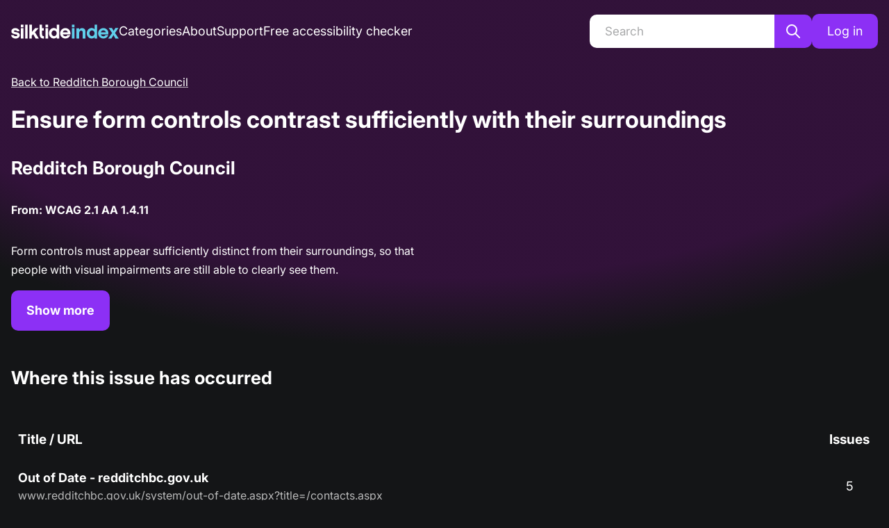

--- FILE ---
content_type: text/html; charset=utf-8
request_url: https://index.silktide.com/website/redditch-borough-council/september-2023/recommendations/non-text-contrast
body_size: 13757
content:
<!DOCTYPE html><html lang="en"><head><meta property="og:image" content="/images/og/Main.jpg" data-next-head=""/><meta name="twitter:image" content="/images/og/Main.jpg" data-next-head=""/><link rel="icon" type="image/svg+xml" href="/favicons/favicon.svg" data-next-head=""/><link rel="apple-touch-icon" sizes="180x180" href="/favicons/apple-touch-icon.png" data-next-head=""/><link rel="icon" type="image/png" sizes="32x32" href="/favicons/favicon-32x32.png" data-next-head=""/><link rel="icon" type="image/png" sizes="16x16" href="/favicons/favicon-16x16.png" data-next-head=""/><link rel="manifest" href="/favicons/site.webmanifest" data-next-head=""/><link rel="mask-icon" href="/favicons/safari-pinned-tab.svg" color="#5bbad5" data-next-head=""/><meta name="msapplication-TileColor" content="#da532c" data-next-head=""/><meta name="theme-color" content="#ffffff" data-next-head=""/><meta charSet="utf-8" data-next-head=""/><meta http-equiv="X-UA-Compatible" content="IE=edge" data-next-head=""/><meta name="viewport" content="width=device-width, initial-scale=1, shrink-to-fit=no" data-next-head=""/><meta name="author" content="Silktide" data-next-head=""/><meta property="og:type" content="website" data-next-head=""/><meta name="twitter:card" content="summary_large_image" data-next-head=""/><meta name="twitter:site" content="@silktide" data-next-head=""/><meta name="twitter:creator" content="@silktide" data-next-head=""/><title data-next-head="">Silktide Index - Ensure form controls contrast sufficiently with their surroundings</title><meta property="og:title" content="Silktide Index - Ensure form controls contrast sufficiently with their surroundings" data-next-head=""/><meta name="twitter:title" content="Silktide Index - Ensure form controls contrast sufficiently with their surroundings" data-next-head=""/><meta name="description" content="Ensure form controls contrast sufficiently with their surroundings" data-next-head=""/><meta property="og:description" content="Ensure form controls contrast sufficiently with their surroundings" data-next-head=""/><meta property="twitter:description" content="Ensure form controls contrast sufficiently with their surroundings" data-next-head=""/><link rel="preload" href="/fonts/Inter-Italic-VariableFont.woff2" as="font" type="font/woff2" crossorigin="anonymous"/><link rel="preload" href="/fonts/Inter-VariableFont.woff2" as="font" type="font/woff2" crossorigin="anonymous"/><link rel="preload" href="/_next/static/chunks/38633c53780c68a8.css" as="style"/><link rel="stylesheet" href="/_next/static/chunks/38633c53780c68a8.css" data-n-g=""/><noscript data-n-css=""></noscript><script src="/_next/static/chunks/e547ac8e7751064d.js" defer=""></script><script src="/_next/static/chunks/a40888e6fc2ba7bc.js" defer=""></script><script src="/_next/static/chunks/8aac51417e4f90b3.js" defer=""></script><script src="/_next/static/chunks/d8d75f863089553c.js" defer=""></script><script src="/_next/static/chunks/8705af694009ac18.js" defer=""></script><script src="/_next/static/chunks/beaf1986444acd46.js" defer=""></script><script src="/_next/static/chunks/b4837cc86935af7a.js" defer=""></script><script src="/_next/static/chunks/55ab694dd9e9be4f.js" defer=""></script><script src="/_next/static/chunks/f953fb9f0519c89f.js" defer=""></script><script src="/_next/static/chunks/af49fa3bc48b5130.js" defer=""></script><script src="/_next/static/chunks/94292d60d3772860.js" defer=""></script><script src="/_next/static/chunks/1b7e444219ad2a29.js" defer=""></script><script src="/_next/static/chunks/212a37a9bb93295b.js" defer=""></script><script src="/_next/static/chunks/3c22ffc478245e77.js" defer=""></script><script src="/_next/static/chunks/turbopack-f82bdbcc8e71cb73.js" defer=""></script><script src="/_next/static/chunks/ceb4b9f04b224d09.js" defer=""></script><script src="/_next/static/chunks/508860fa0307348c.js" defer=""></script><script src="/_next/static/chunks/9c90d1c0f357786b.js" defer=""></script><script src="/_next/static/chunks/8b80609201de9fbe.js" defer=""></script><script src="/_next/static/chunks/turbopack-66ede2b7fac0207c.js" defer=""></script><script src="/_next/static/J7nzyLHkhCcmZ379u9_37/_ssgManifest.js" defer=""></script><script src="/_next/static/J7nzyLHkhCcmZ379u9_37/_buildManifest.js" defer=""></script><style data-emotion="mantine-global animation-11y5mt6">@-webkit-keyframes animation-11y5mt6{from{-webkit-background-position:0 0;background-position:0 0;}to{-webkit-background-position:2.5rem 0;background-position:2.5rem 0;}}@keyframes animation-11y5mt6{from{-webkit-background-position:0 0;background-position:0 0;}to{-webkit-background-position:2.5rem 0;background-position:2.5rem 0;}}</style><style data-emotion="mantine hr6aor 1t7nl3o st7d1m tl0yc1 ou7b0l 1pxpbl7 17xj43g 1i3n59n 1ehxfoa e2vl7n k3ov3c osojk9 mkkpsz ws04a6 5fhkz ar3o3o 1wpc1xj 1u9c0ny hhoint u6uq65 121mbso rmc5xw 1f76zaj 53v2mt 104p2p 1d93cec 9cya1h 18d4unz hlfyoi 1r69cht 11ag1pj gpvt4z amrg83 16khx3y 275ylt 8bqzmm 1bt9qk2 1e8h19r 13l5ylj jtdlsj 18n0j4t 8qyufq 1avyp1d 1ct056v 1wl21mf 1kixe4g 1ax7j7z m54yh1">.mantine-hr6aor{display:-webkit-box;display:-webkit-flex;display:-ms-flexbox;display:flex;box-sizing:border-box;}.mantine-1t7nl3o{-webkit-flex:1;-ms-flex:1;flex:1;width:100vw;box-sizing:border-box;min-height:100vh;padding-top:calc(var(--mantine-header-height, 0px) + 1rem);padding-bottom:calc(var(--mantine-footer-height, 0px) + 1rem);padding-left:calc(var(--mantine-navbar-width, 0px) + 1rem);padding-right:calc(var(--mantine-aside-width, 0px) + 1rem);width:100%;min-height:50vh;position:relative;overflow:hidden;padding-bottom:0;padding-left:0;padding-right:0;}@media (max-width: -0.0625em){.mantine-1t7nl3o{padding-left:1rem;padding-right:1rem;}}@media (min-width: 50em){.mantine-1t7nl3o{padding-top:16px;}}.mantine-st7d1m{box-sizing:border-box;padding-bottom:0;}.mantine-tl0yc1{display:-webkit-box;display:-webkit-flex;display:-ms-flexbox;display:flex;margin:0;padding:0;-webkit-align-items:center;-webkit-box-align:center;-ms-flex-align:center;align-items:center;list-style-type:none;}@media (min-width: 50em){.mantine-tl0yc1{gap:30px;}}@media (min-width: 96.875em){.mantine-tl0yc1{gap:60px;}}.mantine-tl0yc1 li{margin:0;}.mantine-tl0yc1 li a{white-space:nowrap;}@media (max-width: 62.4375em){.mantine-ou7b0l{display:none;}}.mantine-1pxpbl7{padding-left:1rem;padding-right:1rem;max-width:87.5rem;margin-left:auto;margin-right:auto;}.mantine-17xj43g{z-index:300;position:absolute;left:calc(50% - 76px);border-radius:10px;background-color:#8C30F5;color:#fff;font-weight:700;padding:10px 20px;-webkit-text-decoration:none;text-decoration:none;-webkit-transition:-webkit-transform 0.3s;transition:transform 0.3s;-webkit-transform:translateY(calc(-100% - 20px));-moz-transform:translateY(calc(-100% - 20px));-ms-transform:translateY(calc(-100% - 20px));transform:translateY(calc(-100% - 20px));}.mantine-17xj43g:focus{-webkit-transform:translateY(calc(0% + 20px));-moz-transform:translateY(calc(0% + 20px));-ms-transform:translateY(calc(0% + 20px));transform:translateY(calc(0% + 20px));}.mantine-1i3n59n{font-family:Inter,Helvetica Neue,Helvetica,Arial,sans-serif;top:0;left:0;right:0;z-index:100;height:5rem;max-height:5rem;position:fixed;box-sizing:border-box;background-color:#1A1B1E;border-bottom:0.0625rem solid #2C2E33;background-color:#32123A;border:none;padding:0px 16px;}@media (min-width: 50em){.mantine-1i3n59n{padding:0;background:none;position:static;}}@media (min-width: 62.5em){.mantine-1i3n59n{max-height:unset;height:auto;padding:20px 0;}}.mantine-1i3n59n a{font-size:1.125rem;font-weight:400;-webkit-text-decoration:none;text-decoration:none;}.mantine-1i3n59n a.active{font-weight:700;}.mantine-1ehxfoa{box-sizing:border-box;display:-webkit-box;display:-webkit-flex;display:-ms-flexbox;display:flex;-webkit-flex-direction:row;-ms-flex-direction:row;flex-direction:row;-webkit-align-items:center;-webkit-box-align:center;-ms-flex-align:center;align-items:center;-webkit-box-flex-wrap:wrap;-webkit-flex-wrap:wrap;-ms-flex-wrap:wrap;flex-wrap:wrap;-webkit-box-pack:start;-ms-flex-pack:start;-webkit-justify-content:flex-start;justify-content:flex-start;gap:1rem;height:100%;}.mantine-1ehxfoa>*{box-sizing:border-box;-webkit-box-flex:0;-webkit-flex-grow:0;-ms-flex-positive:0;flex-grow:0;}.mantine-e2vl7n{box-sizing:border-box;display:-webkit-box;display:-webkit-flex;display:-ms-flexbox;display:flex;-webkit-flex-direction:row;-ms-flex-direction:row;flex-direction:row;-webkit-align-items:center;-webkit-box-align:center;-ms-flex-align:center;align-items:center;-webkit-box-flex-wrap:wrap;-webkit-flex-wrap:wrap;-ms-flex-wrap:wrap;flex-wrap:wrap;-webkit-box-pack:start;-ms-flex-pack:start;-webkit-justify-content:flex-start;justify-content:flex-start;gap:1rem;-webkit-flex:1;-ms-flex:1;flex:1;}.mantine-e2vl7n>*{box-sizing:border-box;-webkit-box-flex:0;-webkit-flex-grow:0;-ms-flex-positive:0;flex-grow:0;}.mantine-k3ov3c{box-sizing:border-box;display:-webkit-box;display:-webkit-flex;display:-ms-flexbox;display:flex;-webkit-flex-direction:row;-ms-flex-direction:row;flex-direction:row;-webkit-align-items:center;-webkit-box-align:center;-ms-flex-align:center;align-items:center;-webkit-box-flex-wrap:wrap;-webkit-flex-wrap:wrap;-ms-flex-wrap:wrap;flex-wrap:wrap;-webkit-box-pack:start;-ms-flex-pack:start;-webkit-justify-content:flex-start;justify-content:flex-start;gap:1rem;}.mantine-k3ov3c>*{box-sizing:border-box;-webkit-box-flex:0;-webkit-flex-grow:0;-ms-flex-positive:0;flex-grow:0;}.mantine-osojk9{display:none;}@media (min-width: 62.5em){.mantine-osojk9{display:-webkit-box;display:-webkit-flex;display:-ms-flexbox;display:flex;-webkit-align-items:center;-webkit-box-align:center;-ms-flex-align:center;align-items:center;-webkit-box-pack:center;-ms-flex-pack:center;-webkit-justify-content:center;justify-content:center;-webkit-flex-direction:row;-ms-flex-direction:row;flex-direction:row;gap:0;max-width:320px;}}@media (min-width: 96.875em){.mantine-osojk9{max-width:320px;}}.mantine-mkkpsz svg{display:block;width:24px;}.mantine-ws04a6{font-family:Inter,Helvetica Neue,Helvetica,Arial,sans-serif;line-height:1.55;margin-bottom:16px;width:100%;margin-bottom:0rem;}.mantine-ws04a6 input{background:white;border:none;border-radius:10px 0px 0px 10px;padding:0px 22px;height:48px;}@media (min-width: 96.875em){.mantine-ws04a6 input{height:54px;}}.mantine-5fhkz{position:relative;}.mantine-5fhkz:has(input:disabled) .mantine-Input-rightSection{display:none;}.mantine-5fhkz:focus-within{z-index:2;}.mantine-ar3o3o{font-family:Inter,Helvetica Neue,Helvetica,Arial,sans-serif;height:2.25rem;-webkit-tap-highlight-color:transparent;line-height:calc(2.25rem - 0.125rem);-webkit-appearance:none;-moz-appearance:none;-ms-appearance:none;appearance:none;resize:none;box-sizing:border-box;font-size:0.875rem;width:100%;color:#C1C2C5;display:block;text-align:left;border:0.0625rem solid #373A40;background-color:#25262b;-webkit-transition:border-color 100ms ease;transition:border-color 100ms ease;min-height:2.25rem;padding-left:calc(2.25rem  / 3);padding-right:calc(2.25rem  / 3);border-radius:0.25rem;color:#141517;background:white;font-size:17px;height:53px;padding:16px 20px;border-radius:10px;}.mantine-ar3o3o:focus,.mantine-ar3o3o:focus-within{outline:none;border-color:#8C30F5;}.mantine-ar3o3o:disabled,.mantine-ar3o3o[data-disabled]{background-color:#25262b;color:#909296;opacity:0.6;cursor:not-allowed;pointer-events:none;}.mantine-ar3o3o:disabled::-webkit-input-placeholder{color:#909296;}.mantine-ar3o3o:disabled::-moz-placeholder{color:#909296;}.mantine-ar3o3o:disabled:-ms-input-placeholder{color:#909296;}.mantine-ar3o3o[data-disabled]::-webkit-input-placeholder{color:#909296;}.mantine-ar3o3o[data-disabled]::-moz-placeholder{color:#909296;}.mantine-ar3o3o[data-disabled]:-ms-input-placeholder{color:#909296;}.mantine-ar3o3o:disabled::placeholder,.mantine-ar3o3o[data-disabled]::placeholder{color:#909296;}.mantine-ar3o3o[data-invalid]{color:#e03131;border-color:#e03131;}.mantine-ar3o3o[data-invalid]::-webkit-input-placeholder{opacity:1;color:#e03131;}.mantine-ar3o3o[data-invalid]::-moz-placeholder{opacity:1;color:#e03131;}.mantine-ar3o3o[data-invalid]:-ms-input-placeholder{opacity:1;color:#e03131;}.mantine-ar3o3o[data-invalid]::placeholder{opacity:1;color:#e03131;}.mantine-ar3o3o[data-with-icon]{padding-left:2.25rem;}.mantine-ar3o3o::-webkit-input-placeholder{-webkit-user-select:none;-moz-user-select:none;-ms-user-select:none;user-select:none;color:#5c5f66;opacity:1;}.mantine-ar3o3o::-moz-placeholder{-webkit-user-select:none;-moz-user-select:none;-ms-user-select:none;user-select:none;color:#5c5f66;opacity:1;}.mantine-ar3o3o:-ms-input-placeholder{-webkit-user-select:none;-moz-user-select:none;-ms-user-select:none;user-select:none;color:#5c5f66;opacity:1;}.mantine-ar3o3o::placeholder{-webkit-user-select:none;-moz-user-select:none;-ms-user-select:none;user-select:none;color:#5c5f66;opacity:1;}.mantine-ar3o3o::-webkit-inner-spin-button,.mantine-ar3o3o::-webkit-outer-spin-button,.mantine-ar3o3o::-webkit-search-decoration,.mantine-ar3o3o::-webkit-search-cancel-button,.mantine-ar3o3o::-webkit-search-results-button,.mantine-ar3o3o::-webkit-search-results-decoration{-webkit-appearance:none;-moz-appearance:none;-ms-appearance:none;appearance:none;}.mantine-ar3o3o[type=number]{-moz-appearance:textfield;}.mantine-ar3o3o[aria-invalid="true"]{color:black;border-color:#BD0000;border-width:2px;}.mantine-ar3o3o[aria-invalid="true"]::-webkit-input-placeholder{color:#A8A9AA;}.mantine-ar3o3o[aria-invalid="true"]::-moz-placeholder{color:#A8A9AA;}.mantine-ar3o3o[aria-invalid="true"]:-ms-input-placeholder{color:#A8A9AA;}.mantine-ar3o3o[aria-invalid="true"]::placeholder{color:#A8A9AA;}.mantine-ar3o3o[aria-invalid="true"] icon{color:#BD0000;}.mantine-ar3o3o::-webkit-input-placeholder{color:#A8A9AA;font-weight:400;}.mantine-ar3o3o::-moz-placeholder{color:#A8A9AA;font-weight:400;}.mantine-ar3o3o:-ms-input-placeholder{color:#A8A9AA;font-weight:400;}.mantine-ar3o3o::placeholder{color:#A8A9AA;font-weight:400;}.mantine-ar3o3o:focus-visible{outline-color:#FF0074;outline-color:#FF0074;outline-style:solid;outline-offset:5px;}.mantine-ar3o3o:focus-visible::selection{background:rgba(0,0,0,0.2);}.mantine-1wpc1xj{display:-webkit-box;display:-webkit-flex;display:-ms-flexbox;display:flex;-webkit-align-items:center;-webkit-box-align:center;-ms-flex-align:center;align-items:center;-webkit-box-pack:center;-ms-flex-pack:center;-webkit-justify-content:center;justify-content:center;height:100%;overflow:visible;}.mantine-1u9c0ny{white-space:nowrap;height:100%;overflow:hidden;display:-webkit-box;display:-webkit-flex;display:-ms-flexbox;display:flex;-webkit-align-items:center;-webkit-box-align:center;-ms-flex-align:center;align-items:center;overflow:visible;}.mantine-hhoint{-webkit-tap-highlight-color:transparent;font-family:Inter,Helvetica Neue,Helvetica,Arial,sans-serif;cursor:pointer;border:0;padding:0;-webkit-appearance:none;-moz-appearance:none;-ms-appearance:none;appearance:none;font-size:1rem;background-color:transparent;text-align:left;color:#C1C2C5;-webkit-text-decoration:none;text-decoration:none;box-sizing:border-box;height:2.25rem;padding-left:1.125rem;padding-right:1.125rem;font-family:Inter,Helvetica Neue,Helvetica,Arial,sans-serif;-webkit-tap-highlight-color:transparent;display:inline-block;width:auto;border-radius:0.25rem;font-weight:600;position:relative;line-height:1;font-size:0.875rem;-webkit-user-select:none;-moz-user-select:none;-ms-user-select:none;user-select:none;cursor:pointer;border:0.0625rem solid transparent;background-color:#8C30F5;color:#fff;font-size:18px;height:58px;padding:20px;font-weight:700;border-radius:10px;border-width:2px;border-style:solid;border-radius:0px 10px 10px 0px;width:auto;padding:0 13px;height:48px;}.mantine-hhoint:focus{outline-offset:0.125rem;outline:0.125rem solid #8C30F5;}.mantine-hhoint:focus:not(:focus-visible){outline:none;}.mantine-hhoint:focus{outline-offset:0.125rem;outline:0.125rem solid #8C30F5;}.mantine-hhoint:focus:not(:focus-visible){outline:none;}@media (hover: hover){.mantine-hhoint:hover{background-color:#8C30F5;}}@media (hover: none){.mantine-hhoint:active{background-color:#8C30F5;}}.mantine-hhoint:active{-webkit-transform:translateY(0.0625rem);-moz-transform:translateY(0.0625rem);-ms-transform:translateY(0.0625rem);transform:translateY(0.0625rem);}.mantine-hhoint:disabled,.mantine-hhoint[data-disabled]{border-color:transparent;background-color:#373A40;color:#25262b;cursor:not-allowed;background-image:none;pointer-events:none;}.mantine-hhoint:disabled:active,.mantine-hhoint[data-disabled]:active{-webkit-transform:none;-moz-transform:none;-ms-transform:none;transform:none;}.mantine-hhoint[data-loading]{pointer-events:none;}.mantine-hhoint[data-loading]::before{content:"";position:absolute;top:-0.0625rem;right:-0.0625rem;left:-0.0625rem;bottom:-0.0625rem;background-color:rgba(26, 27, 30, 0.5);border-radius:0.25rem;cursor:not-allowed;}.mantine-hhoint:hover{background:#141517;border-color:#8C30F5;}.mantine-hhoint:focus-visible{outline:3px solid #FF0074!important;outline-offset:5px;}@media (min-width: 96.875em){.mantine-hhoint{padding:0 18px;height:54px;}}.mantine-u6uq65{-webkit-tap-highlight-color:transparent;font-family:Inter,Helvetica Neue,Helvetica,Arial,sans-serif;cursor:pointer;border:0;padding:0;-webkit-appearance:none;-moz-appearance:none;-ms-appearance:none;appearance:none;font-size:1rem;background-color:transparent;text-align:left;color:#C1C2C5;-webkit-text-decoration:none;text-decoration:none;box-sizing:border-box;height:2.25rem;padding-left:1.125rem;padding-right:1.125rem;font-family:Inter,Helvetica Neue,Helvetica,Arial,sans-serif;-webkit-tap-highlight-color:transparent;display:inline-block;width:auto;border-radius:0.25rem;font-weight:600;position:relative;line-height:1;font-size:0.875rem;-webkit-user-select:none;-moz-user-select:none;-ms-user-select:none;user-select:none;cursor:pointer;border:0.0625rem solid transparent;background-color:#8C30F5;color:#fff;font-size:18px;height:58px;padding:20px;font-weight:700;border-radius:10px;border-width:2px;border-style:solid;height:3.125rem;display:none;}.mantine-u6uq65:focus{outline-offset:0.125rem;outline:0.125rem solid #8C30F5;}.mantine-u6uq65:focus:not(:focus-visible){outline:none;}.mantine-u6uq65:focus{outline-offset:0.125rem;outline:0.125rem solid #8C30F5;}.mantine-u6uq65:focus:not(:focus-visible){outline:none;}@media (hover: hover){.mantine-u6uq65:hover{background-color:#8C30F5;}}@media (hover: none){.mantine-u6uq65:active{background-color:#8C30F5;}}.mantine-u6uq65:active{-webkit-transform:translateY(0.0625rem);-moz-transform:translateY(0.0625rem);-ms-transform:translateY(0.0625rem);transform:translateY(0.0625rem);}.mantine-u6uq65:disabled,.mantine-u6uq65[data-disabled]{border-color:transparent;background-color:#373A40;color:#25262b;cursor:not-allowed;background-image:none;pointer-events:none;}.mantine-u6uq65:disabled:active,.mantine-u6uq65[data-disabled]:active{-webkit-transform:none;-moz-transform:none;-ms-transform:none;transform:none;}.mantine-u6uq65[data-loading]{pointer-events:none;}.mantine-u6uq65[data-loading]::before{content:"";position:absolute;top:-0.0625rem;right:-0.0625rem;left:-0.0625rem;bottom:-0.0625rem;background-color:rgba(26, 27, 30, 0.5);border-radius:0.25rem;cursor:not-allowed;}.mantine-u6uq65:hover{background:#141517;border-color:#8C30F5;}.mantine-u6uq65:focus-visible{outline:3px solid #FF0074!important;outline-offset:5px;}@media (min-width: 62.5em){.mantine-u6uq65{display:block;}}.mantine-121mbso{position:relative;-webkit-user-select:none;-moz-user-select:none;-ms-user-select:none;user-select:none;box-sizing:border-box;}.mantine-121mbso,.mantine-121mbso::before,.mantine-121mbso::after{display:block;width:1.5rem;height:calc(1.5rem / 12);background-color:#fff;outline:0.0625rem solid transparent;transition-property:background-color,transform;transition-duration:300ms;}@media (prefers-reduced-motion){.mantine-121mbso,.mantine-121mbso::before,.mantine-121mbso::after{transition-duration:0ms;}}.mantine-121mbso::before,.mantine-121mbso::after{position:absolute;content:"";left:0;}.mantine-121mbso::before{top:calc((1.5rem / 3) * -1);}.mantine-121mbso::after{top:calc(1.5rem / 3);}.mantine-121mbso[data-opened]{background-color:transparent;}.mantine-121mbso[data-opened]::before{-webkit-transform:translateY(calc(1.5rem / 3)) rotate(45deg);-moz-transform:translateY(calc(1.5rem / 3)) rotate(45deg);-ms-transform:translateY(calc(1.5rem / 3)) rotate(45deg);transform:translateY(calc(1.5rem / 3)) rotate(45deg);}.mantine-121mbso[data-opened]::after{-webkit-transform:translateY(calc(-1.5rem / 3)) rotate(-45deg);-moz-transform:translateY(calc(-1.5rem / 3)) rotate(-45deg);-ms-transform:translateY(calc(-1.5rem / 3)) rotate(-45deg);transform:translateY(calc(-1.5rem / 3)) rotate(-45deg);}.mantine-rmc5xw{-webkit-tap-highlight-color:transparent;font-family:Inter,Helvetica Neue,Helvetica,Arial,sans-serif;cursor:pointer;border:0;padding:0;-webkit-appearance:none;-moz-appearance:none;-ms-appearance:none;appearance:none;font-size:1rem;background-color:transparent;text-align:left;color:#C1C2C5;-webkit-text-decoration:none;text-decoration:none;box-sizing:border-box;border-radius:0.25rem;width:calc(1.5rem + 0.625rem);height:calc(1.5rem + 0.625rem);padding:calc(0.625rem / 2);cursor:pointer;width:44px;height:44px;padding:10px;}.mantine-rmc5xw:focus{outline-offset:0.125rem;outline:0.125rem solid #8C30F5;}.mantine-rmc5xw:focus:not(:focus-visible){outline:none;}.mantine-rmc5xw:focus-visible{outline:3px solid #FF0074!important;outline-offset:0;}@media (min-width: 62.5em){.mantine-rmc5xw{display:none;}}.mantine-1f76zaj pre{background:white;color:black;padding:20px;border-radius:15px;overflow-x:scroll;}@media (min-width: 75em){.mantine-1f76zaj pre{max-width:620px;}}.mantine-1f76zaj p code{font-weight:700;}.mantine-53v2mt{font-family:Inter,Helvetica Neue,Helvetica,Arial,sans-serif;-webkit-tap-highlight-color:transparent;color:inherit;font-size:inherit;line-height:1.55;-webkit-text-decoration:none;text-decoration:none;margin-bottom:15px;}.mantine-53v2mt:focus{outline-offset:0.125rem;outline:0.125rem solid #8C30F5;}.mantine-53v2mt:focus:not(:focus-visible){outline:none;}@media (min-width: 62.5em){.mantine-53v2mt{margin-bottom:0;}}.mantine-53v2mt a{text-decoration-color:rgba(255, 255, 255, 0.7);}.mantine-53v2mt a:hover{text-decoration-color:white;}@media (min-width: 62.5em){.mantine-104p2p{padding-top:20px;}}.mantine-1d93cec{font-weight:700;text-align:center;}@media (min-width: 50em){.mantine-1d93cec{text-align:left;}}.mantine-9cya1h{font-family:Inter,Helvetica Neue,Helvetica,Arial,sans-serif;-webkit-tap-highlight-color:transparent;color:inherit;font-size:inherit;line-height:1.55;-webkit-text-decoration:none;text-decoration:none;font-family:Inter,Helvetica Neue,Helvetica,Arial,sans-serif;font-weight:700;font-size:2.125rem;line-height:1.3;margin:0;font-family:Inter,Helvetica Neue,Helvetica,Arial,sans-serif;font-weight:700;text-align:center;margin-bottom:30px;}.mantine-9cya1h:focus{outline-offset:0.125rem;outline:0.125rem solid #8C30F5;}.mantine-9cya1h:focus:not(:focus-visible){outline:none;}.mantine-9cya1h:is(h1){font-size:40px;letter-spacing:-0.04em;line-height:1.2;}@media (min-width: 62.5em){.mantine-9cya1h:is(h1){font-size:60px;}}.mantine-9cya1h:is(h2){font-size:30px;letter-spacing:-0.04em;}@media (min-width: 62.5em){.mantine-9cya1h:is(h2){font-size:40px;}}.mantine-9cya1h:is(h3){font-size:23px;letter-spacing:-0.02em;}@media (min-width: 62.5em){.mantine-9cya1h:is(h3){font-size:32px;}}@media (min-width: 50em){.mantine-9cya1h{text-align:left;}}.mantine-18d4unz{font-family:Inter,Helvetica Neue,Helvetica,Arial,sans-serif;-webkit-tap-highlight-color:transparent;color:inherit;font-size:inherit;line-height:1.55;-webkit-text-decoration:none;text-decoration:none;font-family:Inter,Helvetica Neue,Helvetica,Arial,sans-serif;font-weight:700;font-size:1.625rem;line-height:1.35;margin:0;font-family:Inter,Helvetica Neue,Helvetica,Arial,sans-serif;font-weight:700;text-align:center;margin-bottom:30px;}.mantine-18d4unz:focus{outline-offset:0.125rem;outline:0.125rem solid #8C30F5;}.mantine-18d4unz:focus:not(:focus-visible){outline:none;}.mantine-18d4unz:is(h1){font-size:40px;letter-spacing:-0.04em;line-height:1.2;}@media (min-width: 62.5em){.mantine-18d4unz:is(h1){font-size:60px;}}.mantine-18d4unz:is(h2){font-size:30px;letter-spacing:-0.04em;}@media (min-width: 62.5em){.mantine-18d4unz:is(h2){font-size:40px;}}.mantine-18d4unz:is(h3){font-size:23px;letter-spacing:-0.02em;}@media (min-width: 62.5em){.mantine-18d4unz:is(h3){font-size:32px;}}@media (min-width: 50em){.mantine-18d4unz{text-align:left;}}.mantine-hlfyoi{gap:40px;-webkit-flex-direction:column;-ms-flex-direction:column;flex-direction:column;display:-webkit-box;display:-webkit-flex;display:-ms-flexbox;display:flex;}@media (min-width: 75em){.mantine-hlfyoi{-webkit-flex-direction:row;-ms-flex-direction:row;flex-direction:row;}}.mantine-1r69cht{-webkit-flex:50%;-ms-flex:50%;flex:50%;}.mantine-11ag1pj{-webkit-tap-highlight-color:transparent;font-family:Inter,Helvetica Neue,Helvetica,Arial,sans-serif;cursor:pointer;border:0;padding:0;-webkit-appearance:none;-moz-appearance:none;-ms-appearance:none;appearance:none;font-size:1rem;background-color:transparent;text-align:left;color:#C1C2C5;-webkit-text-decoration:none;text-decoration:none;box-sizing:border-box;height:2.25rem;padding-left:1.125rem;padding-right:1.125rem;font-family:Inter,Helvetica Neue,Helvetica,Arial,sans-serif;-webkit-tap-highlight-color:transparent;display:inline-block;width:auto;border-radius:0.25rem;font-weight:600;position:relative;line-height:1;font-size:0.875rem;-webkit-user-select:none;-moz-user-select:none;-ms-user-select:none;user-select:none;cursor:pointer;border:0.0625rem solid transparent;background-color:#8C30F5;color:#fff;font-size:18px;height:58px;padding:20px;font-weight:700;border-radius:10px;border-width:2px;border-style:solid;}.mantine-11ag1pj:focus{outline-offset:0.125rem;outline:0.125rem solid #8C30F5;}.mantine-11ag1pj:focus:not(:focus-visible){outline:none;}.mantine-11ag1pj:focus{outline-offset:0.125rem;outline:0.125rem solid #8C30F5;}.mantine-11ag1pj:focus:not(:focus-visible){outline:none;}@media (hover: hover){.mantine-11ag1pj:hover{background-color:#8C30F5;}}@media (hover: none){.mantine-11ag1pj:active{background-color:#8C30F5;}}.mantine-11ag1pj:active{-webkit-transform:translateY(0.0625rem);-moz-transform:translateY(0.0625rem);-ms-transform:translateY(0.0625rem);transform:translateY(0.0625rem);}.mantine-11ag1pj:disabled,.mantine-11ag1pj[data-disabled]{border-color:transparent;background-color:#373A40;color:#25262b;cursor:not-allowed;background-image:none;pointer-events:none;}.mantine-11ag1pj:disabled:active,.mantine-11ag1pj[data-disabled]:active{-webkit-transform:none;-moz-transform:none;-ms-transform:none;transform:none;}.mantine-11ag1pj[data-loading]{pointer-events:none;}.mantine-11ag1pj[data-loading]::before{content:"";position:absolute;top:-0.0625rem;right:-0.0625rem;left:-0.0625rem;bottom:-0.0625rem;background-color:rgba(26, 27, 30, 0.5);border-radius:0.25rem;cursor:not-allowed;}.mantine-11ag1pj:hover{background:#141517;border-color:#8C30F5;}.mantine-11ag1pj:focus-visible{outline:3px solid #FF0074!important;outline-offset:5px;}.mantine-gpvt4z{position:absolute;width:1px!important;height:1px!important;padding:0!important;margin:-1px!important;overflow:hidden!important;clip:rect(0,0,0,0)!important;white-space:nowrap;border:0!important;}.mantine-amrg83{font-weight:700;}.mantine-amrg83 a{font-size:18px;font-weight:700;color:white;-webkit-text-decoration:underline;text-decoration:underline;text-decoration-color:rgba(255, 255, 255, 0.7);}.mantine-amrg83 a:hover{text-decoration-color:white;}.mantine-16khx3y a{display:block;width:180px;overflow:hidden;white-space:nowrap;text-overflow:ellipsis;color:rgba(255, 255, 255, 0.7);margin:0;line-height:1.5;font-size:16px;-webkit-text-decoration:none;text-decoration:none;}.mantine-16khx3y a:hover{-webkit-text-decoration:underline;text-decoration:underline;text-decoration-color:rgba(255, 255, 255, 0.7);}@media (min-width: 25em){.mantine-16khx3y a{width:260px;}}@media (min-width: 31.25em){.mantine-16khx3y a{width:360px;}}@media (min-width: 37.5em){.mantine-16khx3y a{width:460px;}}@media (min-width: 43.75em){.mantine-16khx3y a{width:560px;}}@media (min-width: 50em){.mantine-16khx3y a{width:600px;}}@media (min-width: 56.25em){.mantine-16khx3y a{width:700px;}}@media (min-width: 62.5em){.mantine-16khx3y a{width:800px;}}@media (min-width: 68.75em){.mantine-16khx3y a{width:900px;}}@media (min-width: 75em){.mantine-16khx3y a{width:1000px;}}@media (min-width: 81.25em){.mantine-16khx3y a{width:1100px;}}@media (min-width: 87.5em){.mantine-16khx3y a{width:1200px;}}.mantine-275ylt{width:75px;}@media (min-width: 50em){.mantine-275ylt{width:82px;}}.mantine-8bqzmm{padding:0px 0px;}.mantine-1bt9qk2{font-family:Inter,Helvetica Neue,Helvetica,Arial,sans-serif;-webkit-tap-highlight-color:transparent;color:inherit;font-size:inherit;line-height:1.55;-webkit-text-decoration:none;text-decoration:none;font-family:Inter,Helvetica Neue,Helvetica,Arial,sans-serif;font-weight:700;font-size:1.625rem;line-height:1.35;margin:0;font-family:Inter,Helvetica Neue,Helvetica,Arial,sans-serif;font-weight:700;text-align:center;margin-top:1.25rem;}.mantine-1bt9qk2:focus{outline-offset:0.125rem;outline:0.125rem solid #8C30F5;}.mantine-1bt9qk2:focus:not(:focus-visible){outline:none;}.mantine-1bt9qk2:is(h1){font-size:40px;letter-spacing:-0.04em;line-height:1.2;}@media (min-width: 62.5em){.mantine-1bt9qk2:is(h1){font-size:60px;}}.mantine-1bt9qk2:is(h2){font-size:30px;letter-spacing:-0.04em;}@media (min-width: 62.5em){.mantine-1bt9qk2:is(h2){font-size:40px;}}.mantine-1bt9qk2:is(h3){font-size:23px;letter-spacing:-0.02em;}@media (min-width: 62.5em){.mantine-1bt9qk2:is(h3){font-size:32px;}}@media (min-width: 50em){.mantine-1bt9qk2{text-align:left;}}@media (min-width: 50em){.mantine-1bt9qk2{margin-top:3.125rem;}}.mantine-1e8h19r{overflow:auto;margin-top:25px;}@media (min-width: 50em){.mantine-1e8h19r{margin-top:50px;}}.mantine-13l5ylj{font-family:Inter,Helvetica Neue,Helvetica,Arial,sans-serif;width:100%;border-collapse:collapse;caption-side:top;color:#C1C2C5;line-height:1.55;color:white;}.mantine-13l5ylj>caption{margin-top:0;margin-bottom:0.625rem;font-size:0.875rem;color:#909296;}.mantine-13l5ylj>thead>tr>th,.mantine-13l5ylj>tfoot>tr>th,.mantine-13l5ylj>tbody>tr>th{text-align:left;font-weight:bold;color:#C1C2C5;font-size:0.875rem;padding:0.4375rem 0.625rem;}.mantine-13l5ylj>thead>tr>th{border-bottom:0.0625rem solid #373A40;}.mantine-13l5ylj>tfoot>tr>th,.mantine-13l5ylj>tbody>tr>th{border-top:0.0625rem solid #373A40;}.mantine-13l5ylj>tbody>tr>td{padding:0.4375rem 0.625rem;border-top:0.0625rem solid #373A40;font-size:0.875rem;}.mantine-13l5ylj>tbody>tr:first-of-type>td,.mantine-13l5ylj>tbody>tr:first-of-type>th{border-top:none;}.mantine-13l5ylj>thead>tr>th,.mantine-13l5ylj>tbody>tr>td{border-right:none;}.mantine-13l5ylj>thead>tr>th:last-of-type,.mantine-13l5ylj>tbody>tr>td:last-of-type{border-right:none;border-left:none;}.mantine-13l5ylj>tbody>tr>th{border-right:none;}.mantine-13l5ylj[data-striped]>tbody>tr:nth-of-type(odd){background-color:#25262b;}@media (hover: hover){.mantine-13l5ylj[data-hover]>tbody>tr:hover{background-color:#2C2E33;}}@media (hover: none){.mantine-13l5ylj[data-hover]>tbody>tr:active{background-color:#2C2E33;}}.mantine-13l5ylj thead tr th{font-size:15px;padding:7px 10px;font-weight:700;color:white;border-bottom:none;}@media (min-width: 50em){.mantine-13l5ylj thead tr th{font-size:19px;}}.mantine-13l5ylj tbody tr td{font-size:15px;padding:15px 10px;border-bottom-color:rgba(255, 255, 255, 0.15);}@media (min-width: 50em){.mantine-13l5ylj tbody tr td{font-size:18px;padding:20px 10px;}}.mantine-jtdlsj{display:-webkit-box;display:-webkit-flex;display:-ms-flexbox;display:flex;gap:0.1875rem;-webkit-flex-direction:column;-ms-flex-direction:column;flex-direction:column;}.mantine-18n0j4t{margin-top:0;padding-bottom:20px;}.mantine-8qyufq{padding-left:1rem;padding-right:1rem;max-width:87.5rem;margin-left:auto;margin-right:auto;display:grid;gap:5px;grid-template-areas:'silktideLogo LoveA11yLogo' 'footerText footerText';-webkit-align-items:center;-webkit-box-align:center;-ms-flex-align:center;align-items:center;}@media (min-width: 50em){.mantine-8qyufq{grid-template-areas:'silktideLogo LoveA11yLogo' 'footerText LoveA11yLogo';}}.mantine-1ct056v{display:-webkit-box;display:-webkit-flex;display:-ms-flexbox;display:flex;-webkit-flex-direction:column;-ms-flex-direction:column;flex-direction:column;gap:15px;}@media (min-width: 50em){.mantine-1ct056v{-webkit-flex-direction:row;-ms-flex-direction:row;flex-direction:row;-webkit-align-items:center;-webkit-box-align:center;-ms-flex-align:center;align-items:center;}}.mantine-1wl21mf{font-family:Inter,Helvetica Neue,Helvetica,Arial,sans-serif;-webkit-tap-highlight-color:transparent;color:inherit;font-size:inherit;line-height:1.55;-webkit-text-decoration:none;text-decoration:none;}.mantine-1wl21mf:focus{outline-offset:0.125rem;outline:0.125rem solid #8C30F5;}.mantine-1wl21mf:focus:not(:focus-visible){outline:none;}.mantine-1kixe4g{display:-webkit-box;display:-webkit-flex;display:-ms-flexbox;display:flex;gap:30px;}.mantine-1ax7j7z{margin:0;padding:0;list-style-type:none;display:-webkit-box;display:-webkit-flex;display:-ms-flexbox;display:flex;gap:15px;-webkit-flex-direction:column;-ms-flex-direction:column;flex-direction:column;}@media (min-width: 50em){.mantine-1ax7j7z{-webkit-flex-direction:row;-ms-flex-direction:row;flex-direction:row;}}.mantine-m54yh1{display:inline-block;margin-bottom:0;padding:0;line-height:1.55;font-size:16px;-webkit-text-decoration:none;text-decoration:none;}.mantine-m54yh1:hover{-webkit-text-decoration:underline;text-decoration:underline;}</style></head><body><div id="__next"><style data-emotion="css-global 1w883ez">html{font-family:sans-serif;line-height:1.15;-webkit-text-size-adjust:100%;-moz-text-size-adjust:100%;-ms-text-size-adjust:100%;text-size-adjust:100%;}body{margin:0;}article,aside,footer,header,nav,section,figcaption,figure,main{display:block;}h1{font-size:2em;}hr{box-sizing:content-box;height:0;overflow:visible;}pre{font-family:monospace,monospace;font-size:1em;}a{background:transparent;text-decoration-skip:objects;}a:active,a:hover{outline-width:0;}abbr[title]{border-bottom:none;-webkit-text-decoration:underline;text-decoration:underline;}b,strong{font-weight:bolder;}code,kbp,samp{font-family:monospace,monospace;font-size:1em;}dfn{font-style:italic;}mark{background-color:#ff0;color:#000;}small{font-size:80%;}sub,sup{font-size:75%;line-height:0;position:relative;vertical-align:baseline;}sup{top:-0.5em;}sub{bottom:-0.25em;}audio,video{display:inline-block;}audio:not([controls]){display:none;height:0;}img{border-style:none;vertical-align:middle;}svg:not(:root){overflow:hidden;}button,input,optgroup,select,textarea{font-family:sans-serif;font-size:100%;line-height:1.15;margin:0;}button,input{overflow:visible;}button,select{text-transform:none;}button,[type=reset],[type=submit]{-webkit-appearance:button;}button::-moz-focus-inner,[type=button]::-moz-focus-inner,[type=reset]::-moz-focus-inner,[type=submit]::-moz-focus-inner{border-style:none;padding:0;}button:-moz-focusring,[type=button]:-moz-focusring,[type=reset]:-moz-focusring,[type=submit]:-moz-focusring{outline:0.0625rem dotted ButtonText;}legend{box-sizing:border-box;color:inherit;display:table;max-width:100%;padding:0;white-space:normal;}progress{display:inline-block;vertical-align:baseline;}textarea{overflow:auto;}[type=checkbox],[type=radio]{box-sizing:border-box;padding:0;}[type=number]::-webkit-inner-spin-button,[type=number]::-webkit-outer-spin-button{height:auto;}[type=search]{-webkit-appearance:none;-moz-appearance:none;-ms-appearance:none;appearance:none;}[type=search]::-webkit-search-cancel-button,[type=search]::-webkit-search-decoration{-webkit-appearance:none;-moz-appearance:none;-ms-appearance:none;appearance:none;}::-webkit-file-upload-button{-webkit-appearance:button;-moz-appearance:button;-ms-appearance:button;appearance:button;font:inherit;}details,menu{display:block;}summary{display:-webkit-box;display:-webkit-list-item;display:-ms-list-itembox;display:list-item;}canvas{display:inline-block;}template{display:none;}</style><style data-emotion="css-global 1u5liag">*,*::before,*::after{box-sizing:border-box;}html{-webkit-print-color-scheme:dark;color-scheme:dark;}body{font-family:Inter,Helvetica Neue,Helvetica,Arial,sans-serif;background-color:#1A1B1E;color:#C1C2C5;line-height:1.55;font-size:1rem;-webkit-font-smoothing:antialiased;-moz-osx-font-smoothing:grayscale;}</style><style data-emotion="css-global eegn7p">*,*::before,*::after{box-sizing:border-box;}html{padding:0;margin:0;}body{padding:0;margin:0;font-family:Inter,Helvetica Neue,Helvetica,Arial,sans-serif;background-color:#141517;background-image:radial-gradient(1000px 500px at top, rgba(219, 0, 255, 0.15) 0% 80%,#fff0 100% 100%);background-repeat:no-repeat;color:#fff;line-height:1.55;}a{color:inherit;font-weight:400;-webkit-text-decoration:underline;text-decoration:underline;}a:focus-visible{outline:3px solid #FF0074;outline-offset:5px;border-radius:10px;}li{line-height:1.8;}p{line-height:1.7;}</style><div class="mantine-AppShell-root mantine-st7d1m"><div class="mantine-Container-root mantine-1pxpbl7"><a href="#main" class="mantine-17xj43g">Skip to content</a><header class="mantine-Header-root mantine-1i3n59n"><div class="mantine-Group-root mantine-1ehxfoa"><div class="mantine-Group-root mantine-e2vl7n"><ul class="mantine-tl0yc1"><li><a class="mantine-ou7b0l " aria-label="Silktide" style="display:flex;align-items:center" href="/"><svg style="display:block" width="155" height="21" xmlns="http://www.w3.org/2000/svg" viewBox="0 0 155 19.92"><path d="M6.2,4.91c3.12,0,5.45,1.78,5.91,4.48h-3.63c-.21-.67-.98-1.19-2.28-1.19-1.62,0-2.28.61-2.28,1.14,0,.75,1.01,1,2.7,1.28,3.39.58,5.83,1.36,5.83,4.48,0,2.84-2.49,4.84-5.98,4.84S.42,18,0,14.92h3.55c.48,1.22,1.88,1.67,2.91,1.67,1.4,0,2.46-.44,2.46-1.28,0-.81-.48-1.14-2.86-1.53-2.44-.39-5.69-1.09-5.69-4.28,0-2.25,1.88-4.59,5.83-4.59ZM69.35,0v19.92h-3.55v-1.87c-1.14,1.18-2.66,1.86-4.43,1.86-3.77,0-6.89-3.28-6.89-7.57s3.12-7.6,6.89-7.6c1.69,0,3.15.62,4.28,1.7V0h3.71ZM17.74,19.92h-3.64V4.9h3.64v15.01ZM23.82,19.92h-3.64V0h3.64v19.92ZM29.89,0v10.5l4.67-5.52h5.03l-5.31,5.92,5.61,9.01h-4.65l-3.54-6.23-1.83,1.98v4.25h-3.65V0h3.65ZM44.59,0v4.98h2.44v3.5h-2.44v5.22c0,2.06.87,2.84,2.6,2.72v3.44c-3.97.46-6.07-2.15-6.07-6.19V0h3.47ZM53.26,4.9v15.01h-3.64V4.9h3.64ZM78.05,4.9c4.31,0,7.88,3.28,7.34,8.95h-11.02c.48,1.75,1.9,2.84,3.66,2.84,1.25,0,2.47-.53,3.09-1.67h4c-.85,2.92-3.43,4.89-7.06,4.89-4.11,0-7.48-3.34-7.48-7.48s3.37-7.53,7.48-7.53ZM61.93,8.19c-2.05,0-3.71,1.81-3.71,4.18s1.66,4.09,3.71,4.09c2.05,0,3.71-1.84,3.71-4.09s-1.66-4.18-3.71-4.18ZM78.02,8.13c-1.7,0-3.06,1.06-3.6,2.73h7.26c-.45-1.67-1.87-2.73-3.66-2.73ZM17.74,3.68h-3.64V0h3.64v3.68ZM53.26,3.68h-3.64V0h3.64v3.68Z" fill="#fff"></path><path d="M149.64,11.91l4.89-7.19h-4.39l-2.56,4.27-2.36-4.27h-4.74l4.89,7.22-5.63,7.98h4.65l3.03-4.98,2.74,4.98h4.83l-5.36-8.01ZM87.46,19.92h3.67V4.91h-3.67v15.01ZM87.46,3.65h3.67V0h-3.67v3.65ZM102.25,4.91c-1.87,0-3.28.79-4.23,2.36l-.06-1.99h-3.92v14.65h4v-7.83c0-1.08.26-1.94.79-2.58.53-.66,1.22-.99,2.07-.99.68,0,1.2.22,1.56.65.38.44.57,1.05.57,1.84v8.91h4v-9.82c0-1.61-.43-2.88-1.28-3.8-.83-.93-2.01-1.39-3.52-1.39ZM135.84,15.03c-.62,1.14-1.84,1.67-3.09,1.67-1.76,0-3.17-1.08-3.66-2.84h11.02c.54-5.67-3.03-8.95-7.34-8.95s-7.48,3.39-7.48,7.53,3.37,7.48,7.48,7.48c3.63,0,6.2-1.97,7.06-4.89h-4ZM132.75,8.13c1.78,0,3.2,1.06,3.66,2.73h-7.26c.54-1.67,1.9-2.73,3.6-2.73ZM120.14,6.44c-1.13-1.07-2.59-1.7-4.28-1.7-3.77,0-6.89,3.28-6.89,7.6s3.12,7.57,6.89,7.57c1.77,0,3.29-.68,4.45-1.86v1.87s3.53,0,3.53,0V0S120.14,0,120.14,0v6.44ZM116.43,16.47c-2.05,0-3.71-1.78-3.71-4.09s1.66-4.18,3.71-4.18,3.71,1.86,3.71,4.18-1.66,4.09-3.71,4.09Z" fill="#60cfea" fill-rule="evenodd"></path></svg></a></li><li><a class="mantine-ou7b0l " href="/categories">Categories</a></li><li><a class="mantine-ou7b0l " href="/about">About</a></li><li><a class="mantine-ou7b0l " href="https://help.silktide.com/en/collections/4264830-the-silktide-index/">Support</a></li><li><a class="mantine-ou7b0l" target="_blank" rel="noopener" href="https://silktide.com/tools/toolbar/">Free accessibility checker</a></li></ul></div><div class="mantine-Group-root mantine-k3ov3c"><form class="mantine-osojk9"><div class="mantine-InputWrapper-root mantine-TextInput-root mantine-ws04a6"><div class="mantine-Input-wrapper mantine-TextInput-wrapper mantine-5fhkz"><input class="mantine-Input-input mantine-TextInput-input mantine-ar3o3o" id="mantine-Rb6fr6" type="text" name="search" placeholder="Search" aria-label="Search" aria-invalid="false" value=""/></div></div><button class="mantine-UnstyledButton-root mantine-Button-root mantine-hhoint" type="submit" data-button="true" aria-label="Search"><div class="mantine-1wpc1xj mantine-Button-inner"><span class="mantine-1u9c0ny mantine-Button-label"><svg xmlns="http://www.w3.org/2000/svg" class="mantine-mkkpsz" width="24" height="24" viewBox="0 0 24 24" stroke-width="2" stroke="currentColor" fill="none" stroke-linecap="round" stroke-linejoin="round" aria-hidden="true"><path stroke="none" d="M0 0h24v24H0z" fill="none"></path><circle cx="10" cy="10" r="7"></circle><line x1="21" y1="21" x2="15" y2="15"></line></svg></span></div></button></form><a class="mantine-UnstyledButton-root mantine-Button-root mantine-u6uq65" type="button" data-button="true" href="/auth/login"><div class="mantine-1wpc1xj mantine-Button-inner"><span class="mantine-1u9c0ny mantine-Button-label">Log in</span></div></a></div><button class="mantine-UnstyledButton-root mantine-Burger-root mantine-rmc5xw" style="margin-right:-10px" type="button" aria-label="menu toggle"><div class="mantine-121mbso mantine-Burger-burger"></div></button></div><style data-emotion="css-global 12yqf1e">:root{--mantine-header-height:5rem;}</style></header></div><div class="mantine-hr6aor mantine-AppShell-body"><main class="mantine-AppShell-main mantine-1t7nl3o"><div id="main"><div class="mantine-Container-root mantine-1pxpbl7"><div class="mantine-Text-root mantine-53v2mt"><a href="/website/redditch-borough-council/september-2023">Back to Redditch Borough Council</a></div><div class="mantine-104p2p"><h1 class="mantine-Text-root mantine-Title-root mantine-9cya1h">Ensure form controls contrast sufficiently with their surroundings</h1><h2 class="mantine-Text-root mantine-Title-root mantine-18d4unz">Redditch Borough Council</h2><p class="mantine-1d93cec">From: <!-- -->WCAG 2.1 AA 1.4.11</p></div><div class="mantine-hlfyoi"><div class="mantine-1r69cht" id="description"><div class="mantine-1f76zaj"><p>Form controls must appear sufficiently distinct from their surroundings, so that people
with visual impairments are still able to clearly see them.</p></div><button class="mantine-UnstyledButton-root mantine-Button-root mantine-11ag1pj" type="button" data-button="true" id="toggleDescription" aria-expanded="false"><div class="mantine-1wpc1xj mantine-Button-inner"><span class="mantine-1u9c0ny mantine-Button-label">Show <!-- -->more</span></div></button></div><div class="mantine-1r69cht"></div></div><div class="mantine-hlfyoi"><div class="mantine-1r69cht"><div class="mantine-8bqzmm"><h2 class="mantine-Text-root mantine-Title-root mantine-1bt9qk2">Where this issue has occurred</h2><div class="mantine-1e8h19r"><table class="mantine-Table-root mantine-13l5ylj"><caption class="mantine-gpvt4z">Where this issue has occurred</caption><thead><tr><th scope="col">Title / URL</th><th scope="col" style="text-align:center">Issues</th></tr></thead><tbody><tr><td><div class="mantine-jtdlsj"><span class="mantine-amrg83">Out of Date - redditchbc.gov.uk</span><span class="mantine-16khx3y"><a href="https://www.redditchbc.gov.uk/system/out-of-date.aspx?title=/contacts.aspx">www.redditchbc.gov.uk/system/out-of-date.aspx?title=/contacts.aspx</a></span></div></td><td align="center" class="mantine-275ylt">5</td></tr><tr><td><div class="mantine-jtdlsj"><span class="mantine-amrg83">Empty homes - redditchbc.gov.uk</span><span class="mantine-16khx3y"><a href="https://www.redditchbc.gov.uk/my-place/empty-homes.aspx">www.redditchbc.gov.uk/my-place/empty-homes.aspx</a></span></div></td><td align="center" class="mantine-275ylt">3</td></tr><tr><td><div class="mantine-jtdlsj"><span class="mantine-amrg83">Main council details - redditchbc.gov.uk</span><span class="mantine-16khx3y"><a href="https://www.redditchbc.gov.uk/contacts/main-council-details.aspx">www.redditchbc.gov.uk/contacts/main-council-details.aspx</a></span></div></td><td align="center" class="mantine-275ylt">2</td></tr><tr><td><div class="mantine-jtdlsj"><span class="mantine-amrg83">An index of pages on the site... - redditchbc.gov.uk</span><span class="mantine-16khx3y"><a href="https://www.redditchbc.gov.uk/a-z/?letter=z">www.redditchbc.gov.uk/a-z/?letter=z</a></span></div></td><td align="center" class="mantine-275ylt">2</td></tr><tr><td><div class="mantine-jtdlsj"><span class="mantine-amrg83">Garages - redditchbc.gov.uk</span><span class="mantine-16khx3y"><a href="https://www.redditchbc.gov.uk/my-home/garages.aspx">www.redditchbc.gov.uk/my-home/garages.aspx</a></span></div></td><td align="center" class="mantine-275ylt">2</td></tr><tr><td><div class="mantine-jtdlsj"><span class="mantine-amrg83">Support at home - redditchbc.gov.uk</span><span class="mantine-16khx3y"><a href="https://www.redditchbc.gov.uk/living/support-at-home.aspx">www.redditchbc.gov.uk/living/support-at-home.aspx</a></span></div></td><td align="center" class="mantine-275ylt">2</td></tr><tr><td><div class="mantine-jtdlsj"><span class="mantine-amrg83">Linked In - redditchbc.gov.uk</span><span class="mantine-16khx3y"><a href="https://www.redditchbc.gov.uk/external-links/LinkedIn.aspx">www.redditchbc.gov.uk/external-links/LinkedIn.aspx</a></span></div></td><td align="center" class="mantine-275ylt">2</td></tr><tr><td><div class="mantine-jtdlsj"><span class="mantine-amrg83">An index of pages on the site... - redditchbc.gov.uk</span><span class="mantine-16khx3y"><a href="https://www.redditchbc.gov.uk/a-z/?letter=n">www.redditchbc.gov.uk/a-z/?letter=n</a></span></div></td><td align="center" class="mantine-275ylt">2</td></tr><tr><td><div class="mantine-jtdlsj"><span class="mantine-amrg83">Living - redditchbc.gov.uk</span><span class="mantine-16khx3y"><a href="https://www.redditchbc.gov.uk/living.aspx">www.redditchbc.gov.uk/living.aspx</a></span></div></td><td align="center" class="mantine-275ylt">2</td></tr><tr><td><div class="mantine-jtdlsj"><span class="mantine-amrg83">An index of pages on the site... - redditchbc.gov.uk</span><span class="mantine-16khx3y"><a href="https://www.redditchbc.gov.uk/a-z/?letter=c">www.redditchbc.gov.uk/a-z/?letter=c</a></span></div></td><td align="center" class="mantine-275ylt">2</td></tr></tbody></table><p style="text-align:center">Only the top 10 issues are shown here</p></div></div></div></div></div></div></main></div><div class="mantine-18n0j4t"><div class="mantine-Container-root mantine-8qyufq"><div class="mantine-1avyp1d"><a aria-label="Silktide Logo" style="display:inline-flex;align-items:center;grid-area:silktideLogo" href="/"><svg style="display:block" width="155" height="21" xmlns="http://www.w3.org/2000/svg" viewBox="0 0 155 19.92"><path d="M6.2,4.91c3.12,0,5.45,1.78,5.91,4.48h-3.63c-.21-.67-.98-1.19-2.28-1.19-1.62,0-2.28.61-2.28,1.14,0,.75,1.01,1,2.7,1.28,3.39.58,5.83,1.36,5.83,4.48,0,2.84-2.49,4.84-5.98,4.84S.42,18,0,14.92h3.55c.48,1.22,1.88,1.67,2.91,1.67,1.4,0,2.46-.44,2.46-1.28,0-.81-.48-1.14-2.86-1.53-2.44-.39-5.69-1.09-5.69-4.28,0-2.25,1.88-4.59,5.83-4.59ZM69.35,0v19.92h-3.55v-1.87c-1.14,1.18-2.66,1.86-4.43,1.86-3.77,0-6.89-3.28-6.89-7.57s3.12-7.6,6.89-7.6c1.69,0,3.15.62,4.28,1.7V0h3.71ZM17.74,19.92h-3.64V4.9h3.64v15.01ZM23.82,19.92h-3.64V0h3.64v19.92ZM29.89,0v10.5l4.67-5.52h5.03l-5.31,5.92,5.61,9.01h-4.65l-3.54-6.23-1.83,1.98v4.25h-3.65V0h3.65ZM44.59,0v4.98h2.44v3.5h-2.44v5.22c0,2.06.87,2.84,2.6,2.72v3.44c-3.97.46-6.07-2.15-6.07-6.19V0h3.47ZM53.26,4.9v15.01h-3.64V4.9h3.64ZM78.05,4.9c4.31,0,7.88,3.28,7.34,8.95h-11.02c.48,1.75,1.9,2.84,3.66,2.84,1.25,0,2.47-.53,3.09-1.67h4c-.85,2.92-3.43,4.89-7.06,4.89-4.11,0-7.48-3.34-7.48-7.48s3.37-7.53,7.48-7.53ZM61.93,8.19c-2.05,0-3.71,1.81-3.71,4.18s1.66,4.09,3.71,4.09c2.05,0,3.71-1.84,3.71-4.09s-1.66-4.18-3.71-4.18ZM78.02,8.13c-1.7,0-3.06,1.06-3.6,2.73h7.26c-.45-1.67-1.87-2.73-3.66-2.73ZM17.74,3.68h-3.64V0h3.64v3.68ZM53.26,3.68h-3.64V0h3.64v3.68Z" fill="#fff"></path><path d="M149.64,11.91l4.89-7.19h-4.39l-2.56,4.27-2.36-4.27h-4.74l4.89,7.22-5.63,7.98h4.65l3.03-4.98,2.74,4.98h4.83l-5.36-8.01ZM87.46,19.92h3.67V4.91h-3.67v15.01ZM87.46,3.65h3.67V0h-3.67v3.65ZM102.25,4.91c-1.87,0-3.28.79-4.23,2.36l-.06-1.99h-3.92v14.65h4v-7.83c0-1.08.26-1.94.79-2.58.53-.66,1.22-.99,2.07-.99.68,0,1.2.22,1.56.65.38.44.57,1.05.57,1.84v8.91h4v-9.82c0-1.61-.43-2.88-1.28-3.8-.83-.93-2.01-1.39-3.52-1.39ZM135.84,15.03c-.62,1.14-1.84,1.67-3.09,1.67-1.76,0-3.17-1.08-3.66-2.84h11.02c.54-5.67-3.03-8.95-7.34-8.95s-7.48,3.39-7.48,7.53,3.37,7.48,7.48,7.48c3.63,0,6.2-1.97,7.06-4.89h-4ZM132.75,8.13c1.78,0,3.2,1.06,3.66,2.73h-7.26c.54-1.67,1.9-2.73,3.6-2.73ZM120.14,6.44c-1.13-1.07-2.59-1.7-4.28-1.7-3.77,0-6.89,3.28-6.89,7.6s3.12,7.57,6.89,7.57c1.77,0,3.29-.68,4.45-1.86v1.87s3.53,0,3.53,0V0S120.14,0,120.14,0v6.44ZM116.43,16.47c-2.05,0-3.71-1.78-3.71-4.09s1.66-4.18,3.71-4.18,3.71,1.86,3.71,4.18-1.66,4.09-3.71,4.09Z" fill="#60cfea" fill-rule="evenodd"></path></svg></a></div><div class="mantine-1ct056v"><div class="mantine-Text-root mantine-1wl21mf">©<!-- --> <a href="https://silktide.com/">Silktide</a> <!-- -->2025<!-- -->.</div><nav aria-label="footer" class="mantine-1kixe4g"><ul class="mantine-1ax7j7z"><li><a class="mantine-m54yh1" href="https://silktide.com/company/legal/">Terms and Conditions</a> </li><li><a class="mantine-m54yh1" href="https://silktide.com/company/legal/privacy-policy/">Privacy Policy</a> </li><li><a class="mantine-m54yh1" target="_blank" rel="noopener" href="https://silktide.com/tools/toolbar/">Free accessibility checker</a> </li></ul></nav></div><div class="mantine-1avyp1d" style="display:inline-flex;align-items:center;margin-left:auto;grid-area:LoveA11yLogo"><a aria-label="LoveA11y Logo" style="display:block" href="https://silktide.com/lovea11y/"><svg width="81" height="64" viewBox="0 0 81 64" fill="none" xmlns="http://www.w3.org/2000/svg"><path fill-rule="evenodd" clip-rule="evenodd" d="M22.6293 36.1812C21.6093 36.1812 21.0338 35.6909 21.0338 34.8555C21.0338 34.02 21.5827 33.6034 22.6293 33.6034H25.036V34.805C24.6426 35.6383 23.7027 36.1791 22.6293 36.1791M23.8315 25.6533C21.876 25.6533 19.8582 26.0342 17.816 26.7265C17.3805 26.8738 16.856 27.2 17.1227 27.9491L17.5782 29.2201C17.9138 30.1607 18.4071 30.2365 19.2604 29.9608C20.496 29.5589 21.5915 29.2601 22.4827 29.2601C23.7893 29.2601 25.0338 29.7883 25.0338 31.175H21.556C17.9738 31.2234 16.0649 32.648 16.0649 35.2237C16.0649 37.7994 17.8427 39.4197 20.876 39.4197C22.7582 39.4197 24.1693 38.8074 25.0338 37.7278V38.3697C25.0338 38.8263 25.4315 39.2009 25.9182 39.2009H29.3248C29.8115 39.2009 30.2093 38.8263 30.2093 38.3697V30.5395C30.2093 27.4483 27.8293 25.6575 23.8293 25.6575L23.8315 25.6533ZM41.7381 22.1896V24.075C41.7381 24.6558 41.9715 24.8094 42.5537 24.7905L45.0848 24.6916V38.3655C45.0848 38.8221 45.4826 39.1967 45.9692 39.1967H49.6314C50.1181 39.1967 50.5159 38.8221 50.5159 38.3655V20.8996C50.5159 20.2431 50.2625 20.0453 49.607 20.1252L42.8492 21.1585C41.9026 21.2973 41.7359 21.5898 41.7359 22.1875L41.7381 22.1896ZM30.7626 22.1896V24.075C30.7626 24.6558 30.996 24.8094 31.5782 24.7905L34.1093 24.6916V38.3655C34.1093 38.8221 34.507 39.1967 34.9937 39.1967H38.6559C39.1426 39.1967 39.5404 38.8221 39.5404 38.3655V20.8996C39.5404 20.2431 39.287 20.0453 38.6315 20.1252L31.8737 21.1585C30.9271 21.2973 30.7604 21.5898 30.7604 22.1875L30.7626 22.1896ZM38.2937 9.74675C39.7337 7.75396 41.527 5.99896 43.5915 4.56803C46.5914 2.48896 50.0759 1.15903 53.7647 0.658207C59.6847 -0.143538 65.7314 1.29792 70.5224 4.65851C73.5802 6.80492 75.9869 9.5279 77.6513 12.7538C83.1491 23.4143 79.5469 36.9892 73.2091 46.606C68.2402 54.1457 60.6958 60.8059 51.5381 63.4868C50.0425 63.9245 49.6825 62.6114 49.3403 61.5824C48.9937 60.5365 48.5448 59.4044 50.0403 58.9667C58.0603 56.6204 64.6758 50.5873 68.9958 43.9903C74.4602 35.6488 77.9913 23.3659 72.7736 14.2016C71.478 11.9268 69.7047 9.99716 67.5047 8.4526C63.7825 5.84114 59.0847 4.71743 54.4847 5.34031C51.6181 5.72961 48.9137 6.76704 46.5825 8.38105C44.2514 9.99716 42.3737 12.1373 41.1292 14.593C40.9804 14.8876 40.767 15.1506 40.5048 15.3632C39.4537 16.2175 37.8648 16.1123 36.9537 15.1275C34.9782 12.9958 32.4471 11.3608 29.6271 10.378C26.8049 9.39322 23.7871 9.09652 20.8093 9.50054C16.0738 10.1424 11.8449 12.5034 8.98272 16.0997C1.35608 25.6722 6.91161 38.5927 16.2049 45.1224C20.4671 48.119 25.5938 50.0634 30.856 50.7893C35.887 51.4817 41.1804 51.0734 45.8914 49.2048C50.5359 47.3635 55.0847 44.5143 57.9247 39.6891C57.7825 39.4323 57.6492 39.1462 57.5269 38.8305L52.0603 26.7707C51.7447 26.0741 51.9225 25.8511 52.7447 25.8511H55.9781C56.9603 25.8511 57.067 25.8805 57.4292 26.7917L60.5158 34.563C61.4314 31.9831 61.8203 29.3884 62.0714 26.434C62.1047 26.0363 62.4758 25.8279 62.8736 25.8511H67.1358C67.3491 25.8637 67.5425 25.9416 67.6736 26.1036C67.818 26.2825 67.8002 26.4782 67.7536 26.6844C65.5047 39.3187 61.0269 48.2621 47.8559 53.567C42.3092 55.7997 36.067 56.2942 30.1293 55.4757C24.0404 54.636 18.116 52.3802 13.1871 48.9144C1.61608 40.7875 -4.39723 24.982 4.93607 13.2652C8.60494 8.66092 14.0249 5.64333 20.0871 4.82055C23.9004 4.30288 27.7671 4.67745 31.3804 5.93794C33.9026 6.81754 36.2448 8.1117 38.2937 9.74885V9.74675Z" fill="#FFFFFF"></path></svg></a></div></div></div></div></div><script id="__NEXT_DATA__" type="application/json">{"props":{"pageProps":{"website":{"id":246,"url":"https://www.redditchbc.gov.uk/","name":"Redditch Borough Council","slug":"redditch-borough-council","shareUrl":"https://app.index.silktide.com/silktide-index/everything/websites/3464/0?tokenId=b-5d07baf4-4a16-4685-a450-e8a0485002d4","adminShareUrl":"https://app.index.silktide.com/silktide-index/manager/websites/3464/0","isVisible":true,"isSocitmPartner":false,"createdAt":"2022-12-07T15:21:28.584Z","updatedAt":"2025-10-12T01:03:32.326Z"},"checkType":{"id":91,"name":"non-text-contrast","label":"Ensure form controls contrast sufficiently with their surroundings","subLabel":"WCAG 2.1 AA 1.4.11","type":null,"description":"Form controls must appear sufficiently distinct from their surroundings, so that people \nwith visual impairments are still able to clearly see them.    ","longDescription":"Either the border or the form control itself must have a 3:1 colour contrast with the \nsurrounding area. \n\n## Methodology\n\n* All `\u003cinput\u003e`, `\u003ctextarea\u003e`, and `\u003cselect\u003e` elements are checked.\n* For `\u003cinput\u003e` elements, these types are ignored as their\n  appearance is controlled by the browser or operating system:\n  `checkbox`, `radio`, `submit`, `reset`, `image`, `hidden`, `file`. \n* The flattened background color of the control is determined. This is the color of the\n  control itself, combined with any parent elements if the control is transparent.\n* If the control has a border or outline:\n  * The flattened background color of each edge is determined. \n    This is the color of the edge itself, combined with any parent elements\n    if the edge is transparent.\n  * If any edge has sufficient contrast with the flattened background color of the control, \n    the control is considered to have sufficient contrast.\n* If the control does not have a border or outline:\n  * The flattened background color of the surrounding \n    area is determined. This is the color of the first control's parent element which is at least \n    one pixel larger around the element in every dimension, i.e. above, below, left, and right.\n  * If the background color of the element has sufficient contrast with surrounding area color\n    the control is considered to have sufficient contrast.\n\n## Troubleshooting\n\nThere are some limitations to the contrast checker:\n\n* The use of drop shadows, glowing effects, gradients, and other complex effects \n  mean there is no one clear color to determine the contrast ratio against. \n  In these cases, the contrast ratio cannot currently be determined.\n* It is possible for an element to be positioned over multiple elements, e.g. via\n  `position: absolute` or `position: fixed`. In this case, the contrast ratio cannot \n  currently be determined.\n\n## Further reading\n\n* [WCAG 1.4.11](https://www.w3.org/WAI/WCAG21/Understanding/non-text-contrast.html)","videoUrl":null,"apiVersion":4,"createdAt":"2022-12-21T15:09:27.713Z","updatedAt":"2025-08-05T08:04:39.547Z"},"checkExamples":[{"id":16991531,"checkSnapshotId":3983005,"points":5,"title":"Out of Date - redditchbc.gov.uk","url":"https://www.redditchbc.gov.uk/system/out-of-date.aspx?title=/contacts.aspx","inspectorUrl":"https://app.index.silktide.com/silktide-index/manager/inspector?scId=f54542976cd47af194223e4db9d15488\u0026checkId=non-text-contrast\u0026websiteId=3464\u0026tokenId=b-c5a56adc-c002-4611-9820-6de744f7a102","createdAt":"2023-08-12T00:27:22.314Z","updatedAt":"2023-08-12T00:27:22.314Z"},{"id":16991532,"checkSnapshotId":3983005,"points":3,"title":"Empty homes - redditchbc.gov.uk","url":"https://www.redditchbc.gov.uk/my-place/empty-homes.aspx","inspectorUrl":"https://app.index.silktide.com/silktide-index/manager/inspector?scId=212f4c447115cfcea8a799468cd9bbaf\u0026checkId=non-text-contrast\u0026websiteId=3464\u0026tokenId=b-c5a56adc-c002-4611-9820-6de744f7a102","createdAt":"2023-08-12T00:27:22.314Z","updatedAt":"2023-08-12T00:27:22.314Z"},{"id":16991533,"checkSnapshotId":3983005,"points":2,"title":"Main council details - redditchbc.gov.uk","url":"https://www.redditchbc.gov.uk/contacts/main-council-details.aspx","inspectorUrl":"https://app.index.silktide.com/silktide-index/manager/inspector?scId=0152e5ff43dc72d1a1a682761bcacbea\u0026checkId=non-text-contrast\u0026websiteId=3464\u0026tokenId=b-c5a56adc-c002-4611-9820-6de744f7a102","createdAt":"2023-08-12T00:27:22.314Z","updatedAt":"2023-08-12T00:27:22.314Z"},{"id":16991534,"checkSnapshotId":3983005,"points":2,"title":"An index of pages on the site... - redditchbc.gov.uk","url":"https://www.redditchbc.gov.uk/a-z/?letter=z","inspectorUrl":"https://app.index.silktide.com/silktide-index/manager/inspector?scId=0345750ad50e512b0d826cacf8dbd193\u0026checkId=non-text-contrast\u0026websiteId=3464\u0026tokenId=b-c5a56adc-c002-4611-9820-6de744f7a102","createdAt":"2023-08-12T00:27:22.314Z","updatedAt":"2023-08-12T00:27:22.314Z"},{"id":16991535,"checkSnapshotId":3983005,"points":2,"title":"Garages - redditchbc.gov.uk","url":"https://www.redditchbc.gov.uk/my-home/garages.aspx","inspectorUrl":"https://app.index.silktide.com/silktide-index/manager/inspector?scId=03bcc14e97647507be23f054f3eb8b12\u0026checkId=non-text-contrast\u0026websiteId=3464\u0026tokenId=b-c5a56adc-c002-4611-9820-6de744f7a102","createdAt":"2023-08-12T00:27:22.314Z","updatedAt":"2023-08-12T00:27:22.314Z"},{"id":16991536,"checkSnapshotId":3983005,"points":2,"title":"Support at home - redditchbc.gov.uk","url":"https://www.redditchbc.gov.uk/living/support-at-home.aspx","inspectorUrl":"https://app.index.silktide.com/silktide-index/manager/inspector?scId=0666fc60734611c1be22927681caec67\u0026checkId=non-text-contrast\u0026websiteId=3464\u0026tokenId=b-c5a56adc-c002-4611-9820-6de744f7a102","createdAt":"2023-08-12T00:27:22.314Z","updatedAt":"2023-08-12T00:27:22.314Z"},{"id":16991537,"checkSnapshotId":3983005,"points":2,"title":"Linked In - redditchbc.gov.uk","url":"https://www.redditchbc.gov.uk/external-links/LinkedIn.aspx","inspectorUrl":"https://app.index.silktide.com/silktide-index/manager/inspector?scId=06785776299d91581b4dbddb42e29146\u0026checkId=non-text-contrast\u0026websiteId=3464\u0026tokenId=b-c5a56adc-c002-4611-9820-6de744f7a102","createdAt":"2023-08-12T00:27:22.314Z","updatedAt":"2023-08-12T00:27:22.314Z"},{"id":16991538,"checkSnapshotId":3983005,"points":2,"title":"An index of pages on the site... - redditchbc.gov.uk","url":"https://www.redditchbc.gov.uk/a-z/?letter=n","inspectorUrl":"https://app.index.silktide.com/silktide-index/manager/inspector?scId=0d221cc98b21d9d5d667e8969a63a463\u0026checkId=non-text-contrast\u0026websiteId=3464\u0026tokenId=b-c5a56adc-c002-4611-9820-6de744f7a102","createdAt":"2023-08-12T00:27:22.314Z","updatedAt":"2023-08-12T00:27:22.314Z"},{"id":16991539,"checkSnapshotId":3983005,"points":2,"title":"Living - redditchbc.gov.uk","url":"https://www.redditchbc.gov.uk/living.aspx","inspectorUrl":"https://app.index.silktide.com/silktide-index/manager/inspector?scId=fef7588d35506fee4924b6ee8eade56e\u0026checkId=non-text-contrast\u0026websiteId=3464\u0026tokenId=b-c5a56adc-c002-4611-9820-6de744f7a102","createdAt":"2023-08-12T00:27:22.314Z","updatedAt":"2023-08-12T00:27:22.314Z"},{"id":16991540,"checkSnapshotId":3983005,"points":2,"title":"An index of pages on the site... - redditchbc.gov.uk","url":"https://www.redditchbc.gov.uk/a-z/?letter=c","inspectorUrl":"https://app.index.silktide.com/silktide-index/manager/inspector?scId=0e9e288ce38252cbaac2ea2859253488\u0026checkId=non-text-contrast\u0026websiteId=3464\u0026tokenId=b-c5a56adc-c002-4611-9820-6de744f7a102","createdAt":"2023-08-12T00:27:22.314Z","updatedAt":"2023-08-12T00:27:22.314Z"}],"timeframe":"september-2023","timeframes":[{"id":72,"name":"December 2025","slug":"december-2025","isVisible":false,"isLatest":false,"isPending":true,"isApproved":false,"createdAt":"2025-10-31T03:42:39.921Z","updatedAt":"2025-10-31T03:42:39.921Z"},{"id":71,"name":"November 2025","slug":"november-2025","isVisible":false,"isLatest":false,"isPending":true,"isApproved":false,"createdAt":"2025-10-01T00:07:35.297Z","updatedAt":"2025-10-01T00:07:35.297Z"}]},"__N_SSP":true},"page":"/website/[slug]/[timeframe]/recommendations/[checkTypeName]","query":{"slug":"redditch-borough-council","timeframe":"september-2023","checkTypeName":"non-text-contrast"},"buildId":"J7nzyLHkhCcmZ379u9_37","isFallback":false,"isExperimentalCompile":false,"gssp":true,"scriptLoader":[]}</script></body></html>

--- FILE ---
content_type: text/css; charset=utf-8
request_url: https://index.silktide.com/_next/static/chunks/38633c53780c68a8.css
body_size: 1728
content:
@font-face{font-family:Inter;src:url(/fonts/Inter-VariableFont.woff2)format("woff2-variations");font-weight:100 900;font-style:normal;font-display:swap}@font-face{font-family:Inter;src:url(/fonts/Inter-Italic-VariableFont.woff2)format("woff2-variations");font-weight:100 900;font-style:italic;font-display:swap}#ccc-icon{display:none!important}
#silktide-wrapper{--focus:0 0 0 2px #fff,0 0 0 4px #000,0 0 0 6px #fff;--boxShadow:-5px 5px 10px 0px #00000012,0px 0px 50px 0px #0000001a;--fontFamily:"Inter","Helvetica Neue","Helvetica",Arial,sans-serif;--primaryColor:#533be2;--backgroundColor:#fff;--textColor:#253b48;--backdropBackgroundColor:#0003;--backdropBackgroundBlur:0px;--cookieIconColor:#533be2;--cookieIconBackgroundColor:#fff;z-index:99999;pointer-events:none;border:0;justify-content:center;align-items:center;width:100%;height:100%;display:flex;position:fixed;bottom:0;right:0}#silktide-backdrop-global{pointer-events:auto;border:0;width:100%;height:100%;display:none;position:fixed;top:0;left:0}#silktide-wrapper a{all:unset;color:var(--primaryColor);text-decoration:underline;display:inline-block}#silktide-wrapper a:hover{cursor:pointer;color:var(--textColor)}#silktide-wrapper a:focus,#silktide-wrapper #silktide-banner button:focus,#silktide-wrapper #silktide-modal button:focus,#silktide-wrapper #silktide-cookie-icon:focus{box-shadow:var(--focus);border-radius:5px;outline:none}#silktide-wrapper #silktide-cookie-icon:focus{border-radius:50%}#silktide-wrapper .st-button{color:var(--backgroundColor);background-color:var(--primaryColor);border:2px solid var(--primaryColor);text-align:center;cursor:pointer;border-radius:5px;padding:10px 20px;font-size:16px;line-height:24px;text-decoration:none;display:inline-block}#silktide-wrapper .st-button--primary:hover,#silktide-wrapper .st-button--secondary{background-color:var(--backgroundColor);color:var(--primaryColor)}#silktide-wrapper .st-button--secondary:hover{background-color:var(--primaryColor);color:var(--backgroundColor)}#silktide-banner{font-family:var(--fontFamily);color:var(--textColor);background-color:var(--backgroundColor);box-sizing:border-box;pointer-events:auto;opacity:0;border:0;border-radius:5px;width:600px;max-width:calc(100% - 32px);max-height:calc(100vh - 32px);padding:32px;animation:.35s ease-out .3s forwards silktide-slideInDown;position:fixed;bottom:16px;right:16px;overflow:auto;transform:translateY(-20px);box-shadow:-5px 5px 10px #00000012,0 0 50px #0000001a}#silktide-banner:focus{border-radius:50%}#silktide-banner.center{animation:.35s ease-out forwards silktide-slideInDown-center;position:fixed;inset:50% auto auto 50%;transform:translate(-50%,calc(-50% - 20px))}#silktide-banner.bottomLeft{position:fixed;bottom:16px;left:16px}#silktide-banner.bottomCenter{animation:.35s ease-out forwards silktide-slideInDown-bottomCenter;position:fixed;bottom:16px;left:50%;transform:translate(-50%,-20px)}#silktide-banner .preferences{color:var(--primaryColor);cursor:pointer;background-color:#0000;border:none;gap:5px;padding:15px 0;font-size:16px;display:flex}#silktide-banner .preferences span{white-space:nowrap;text-decoration:underline;display:block}#silktide-banner .preferences span:hover{color:var(--textColor)}#silktide-banner .preferences:after{content:">";text-decoration:none;display:block}#silktide-banner p{margin:0 0 15px;font-size:16px;line-height:24px}#silktide-banner a{color:var(--primaryColor);background-color:var(--backgroundColor);text-decoration:underline;display:inline-block}#silktide-banner a:hover{color:var(--textColor)}#silktide-banner a.silktide-logo{fill:var(--primaryColor);justify-content:center;align-items:center;width:48px;height:48px;margin-left:auto;display:flex}#silktide-banner .actions{flex-direction:column;gap:16px;margin-top:24px;display:flex}@media (min-width:600px){#silktide-banner .actions{flex-direction:row;align-items:center}}#silktide-banner .actions-row{flex-direction:row;flex-grow:1;justify-content:space-between;align-items:center;gap:16px;display:flex}#silktide-modal{pointer-events:auto;opacity:0;width:800px;max-width:100%;max-height:100%;font-family:var(--fontFamily);color:var(--textColor);background-color:var(--backgroundColor);box-sizing:border-box;border:0;border-radius:5px;flex-direction:column;padding:30px;animation:.35s ease-out forwards silktide-slideInUp-center;display:none;overflow:auto;transform:translateY(-20px);box-shadow:-5px 5px 10px #00000012,0 0 50px #0000001a}#silktide-modal header{justify-content:space-between;align-items:center;gap:16px;margin-bottom:20px;display:flex}#silktide-modal h1{font-family:var(--fontFamily);color:var(--textColor);margin:0;font-size:24px;font-weight:500}#silktide-modal .modal-close{cursor:pointer;background:var(--backgroundColor);color:var(--primaryColor);border:0;padding:13px;display:inline-flex}#silktide-modal .modal-close svg{fill:var(--primaryColor)}#silktide-modal section{flex:1;margin-top:32px}#silktide-modal section::-webkit-scrollbar{width:5px;display:block}#silktide-modal section::-webkit-scrollbar-thumb{background-color:var(--textColor);border-radius:10px}#silktide-modal p{color:var(--textColor);margin:0 0 15px;font-size:16px;line-height:24px}#silktide-modal p:last-of-type{margin:0}#silktide-modal fieldset{border:none;margin:0 0 32px;padding:0}#silktide-modal fieldset:last-of-type{margin:0}#silktide-modal legend{color:var(--textColor);margin:0 0 10px;padding:0;font-size:16px;font-weight:700}#silktide-modal .cookie-type-content{justify-content:space-between;align-items:flex-start;gap:24px;display:flex}#silktide-modal .switch{cursor:pointer;flex-shrink:0;width:74px;height:34px;display:inline-block;position:relative}#silktide-modal .switch:focus-within{box-shadow:var(--focus);border-radius:25px;outline:none}#silktide-modal .switch input{opacity:0;position:absolute}#silktide-modal .switch__pill{background:var(--textColor);border-radius:25px;width:74px;height:34px;display:block;position:relative}#silktide-modal .switch__dot{background:var(--backgroundColor);border-radius:50%;width:30px;height:30px;transition:left .15s ease-out;display:block;position:absolute;top:2px;left:2px}#silktide-modal .switch__off,#silktide-modal .switch__on{text-transform:uppercase;color:var(--backgroundColor);font-size:15px;font-weight:500;transition:right .15s ease-out,opacity .15s ease-out;position:absolute;top:7px;right:8px}#silktide-modal .switch__off{opacity:1}#silktide-modal .switch__on{opacity:0}#silktide-modal .switch input:checked+.switch__pill{background:var(--primaryColor)}#silktide-modal .switch input:checked~.switch__dot{left:calc(100% - 32px)}#silktide-modal .switch input:checked~.switch__off{opacity:0;right:calc(100% - 32px)}#silktide-modal .switch input:checked~.switch__on{opacity:1;right:calc(100% - 34px)}#silktide-modal .switch input:disabled+.switch__pill{opacity:.65;cursor:not-allowed}#silktide-modal footer{flex-direction:column;gap:16px;margin-top:24px;display:flex}@media (min-width:600px){#silktide-modal footer{flex-direction:row;align-items:center}}#silktide-modal footer a{margin-left:auto;padding:14px 0}#silktide-cookie-icon{background-color:var(--cookieIconColor);cursor:pointer;pointer-events:auto;border:none;border-radius:50%;justify-content:center;align-items:center;width:60px;height:60px;padding:0;animation:.3s ease-in-out forwards silktide-fadeIn;display:none;position:fixed;bottom:10px;left:10px;box-shadow:0 0 6px #0000001a}#silktide-cookie-icon.bottomRight{left:auto;right:10px}#silktide-cookie-icon svg{fill:var(--cookieIconBackgroundColor)}#silktide-backdrop{background-color:var(--backdropBackgroundColor);width:100%;height:100%;-webkit-backdrop-filter:blur(var(--backdropBackgroundBlur));backdrop-filter:blur(var(--backdropBackgroundBlur));pointer-events:all;display:none;position:absolute;top:0;left:0}@keyframes silktide-fadeIn{0%{opacity:0}to{opacity:1}}@keyframes silktide-slideInDown{0%{opacity:0;transform:translateY(-20px)}to{opacity:1;transform:translateY(0)}}@keyframes silktide-slideInDown-center{0%{opacity:0;transform:translate(-50%,calc(-50% - 20px))}to{opacity:1;transform:translate(-50%,-50%)}}@keyframes silktide-slideInDown-bottomCenter{0%{opacity:0;transform:translate(-50%,-20px)}to{opacity:1;transform:translate(-50%)}}@keyframes silktide-slideInUp-center{0%{opacity:0;transform:translateY(20px)}to{opacity:1;transform:translate(0)}}


--- FILE ---
content_type: application/javascript; charset=utf-8
request_url: https://index.silktide.com/_next/static/chunks/b4837cc86935af7a.js
body_size: 14849
content:
(globalThis.TURBOPACK||(globalThis.TURBOPACK=[])).push(["object"==typeof document?document.currentScript:void 0,78368,e=>{"use strict";var t=e.i(59638),r=e.i(2640),n=e.i(78434),o=e.i(69607),a=e.i(35898),i=(0,o.createStyles)((e,{fluid:t,sizes:r},{size:n})=>({root:{paddingLeft:e.spacing.md,paddingRight:e.spacing.md,maxWidth:t?"100%":(0,a.getSize)({size:n,sizes:r}),marginLeft:"auto",marginRight:"auto"}})),l=e.i(80829),s=Object.defineProperty,c=Object.getOwnPropertySymbols,u=Object.prototype.hasOwnProperty,d=Object.prototype.propertyIsEnumerable,f=(e,t,r)=>t in e?s(e,t,{enumerable:!0,configurable:!0,writable:!0,value:r}):e[t]=r;let p={sizes:{xs:(0,r.rem)(540),sm:(0,r.rem)(720),md:(0,r.rem)(960),lg:(0,r.rem)(1140),xl:(0,r.rem)(1320)}},m=(0,t.forwardRef)((e,r)=>{let o=(0,n.useComponentDefaultProps)("Container",p,e),{className:a,fluid:s,size:m,unstyled:y,sizes:b,variant:g}=o,h=((e,t)=>{var r={};for(var n in e)u.call(e,n)&&0>t.indexOf(n)&&(r[n]=e[n]);if(null!=e&&c)for(var n of c(e))0>t.indexOf(n)&&d.call(e,n)&&(r[n]=e[n]);return r})(o,["className","fluid","size","unstyled","sizes","variant"]),{classes:v,cx:w}=i({fluid:s,sizes:b},{unstyled:y,name:"Container",variant:g,size:m});return t.default.createElement(l.Box,((e,t)=>{for(var r in t||(t={}))u.call(t,r)&&f(e,r,t[r]);if(c)for(var r of c(t))d.call(t,r)&&f(e,r,t[r]);return e})({className:w(v.root,a),ref:r},h))});m.displayName="@mantine/core/Container",e.s(["Container",()=>m],78368)},68693,(e,t,r)=>{"use strict";Object.defineProperty(r,"__esModule",{value:!0}),Object.defineProperty(r,"HeadManagerContext",{enumerable:!0,get:function(){return n}});let n=e.r(2879)._(e.r(59638)).default.createContext({})},66259,(e,t,r)=>{"use strict";Object.defineProperty(r,"__esModule",{value:!0}),Object.defineProperty(r,"warnOnce",{enumerable:!0,get:function(){return n}});let n=e=>{}},82434,(e,t,r)=>{"use strict";Object.defineProperty(r,"__esModule",{value:!0}),Object.defineProperty(r,"default",{enumerable:!0,get:function(){return l}});let n=e.r(59638),o="undefined"==typeof window,a=o?()=>{}:n.useLayoutEffect,i=o?()=>{}:n.useEffect;function l(e){let{headManager:t,reduceComponentsToState:r}=e;function l(){if(t&&t.mountedInstances){let e=n.Children.toArray(Array.from(t.mountedInstances).filter(Boolean));t.updateHead(r(e))}}return o&&(t?.mountedInstances?.add(e.children),l()),a(()=>(t?.mountedInstances?.add(e.children),()=>{t?.mountedInstances?.delete(e.children)})),a(()=>(t&&(t._pendingUpdate=l),()=>{t&&(t._pendingUpdate=l)})),i(()=>(t&&t._pendingUpdate&&(t._pendingUpdate(),t._pendingUpdate=null),()=>{t&&t._pendingUpdate&&(t._pendingUpdate(),t._pendingUpdate=null)})),null}},33894,(e,t,r)=>{"use strict";Object.defineProperty(r,"__esModule",{value:!0});var n={default:function(){return y},defaultHead:function(){return d}};for(var o in n)Object.defineProperty(r,o,{enumerable:!0,get:n[o]});let a=e.r(2879),i=e.r(87602),l=e.r(66101),s=i._(e.r(59638)),c=a._(e.r(82434)),u=e.r(68693);function d(){return[(0,l.jsx)("meta",{charSet:"utf-8"},"charset"),(0,l.jsx)("meta",{name:"viewport",content:"width=device-width"},"viewport")]}function f(e,t){return"string"==typeof t||"number"==typeof t?e:t.type===s.default.Fragment?e.concat(s.default.Children.toArray(t.props.children).reduce((e,t)=>"string"==typeof t||"number"==typeof t?e:e.concat(t),[])):e.concat(t)}e.r(66259);let p=["name","httpEquiv","charSet","itemProp"];function m(e){let t,r,n,o;return e.reduce(f,[]).reverse().concat(d().reverse()).filter((t=new Set,r=new Set,n=new Set,o={},e=>{let a=!0,i=!1;if(e.key&&"number"!=typeof e.key&&e.key.indexOf("$")>0){i=!0;let r=e.key.slice(e.key.indexOf("$")+1);t.has(r)?a=!1:t.add(r)}switch(e.type){case"title":case"base":r.has(e.type)?a=!1:r.add(e.type);break;case"meta":for(let t=0,r=p.length;t<r;t++){let r=p[t];if(e.props.hasOwnProperty(r))if("charSet"===r)n.has(r)?a=!1:n.add(r);else{let t=e.props[r],n=o[r]||new Set;("name"!==r||!i)&&n.has(t)?a=!1:(n.add(t),o[r]=n)}}}return a})).reverse().map((e,t)=>{let r=e.key||t;return s.default.cloneElement(e,{key:r})})}let y=function({children:e}){let t=(0,s.useContext)(u.HeadManagerContext);return(0,l.jsx)(c.default,{reduceComponentsToState:m,headManager:t,children:e})};("function"==typeof r.default||"object"==typeof r.default&&null!==r.default)&&void 0===r.default.__esModule&&(Object.defineProperty(r.default,"__esModule",{value:!0}),Object.assign(r.default,r),t.exports=r.default)},28674,(e,t,r)=>{"use strict";Object.defineProperty(r,"__esModule",{value:!0});var n={VALID_LOADERS:function(){return a},imageConfigDefault:function(){return i}};for(var o in n)Object.defineProperty(r,o,{enumerable:!0,get:n[o]});let a=["default","imgix","cloudinary","akamai","custom"],i={deviceSizes:[640,750,828,1080,1200,1920,2048,3840],imageSizes:[32,48,64,96,128,256,384],path:"/_next/image",loader:"default",loaderFile:"",domains:[],disableStaticImages:!1,minimumCacheTTL:14400,formats:["image/webp"],maximumRedirects:3,dangerouslyAllowLocalIP:!1,dangerouslyAllowSVG:!1,contentSecurityPolicy:"script-src 'none'; frame-src 'none'; sandbox;",contentDispositionType:"attachment",localPatterns:void 0,remotePatterns:[],qualities:[75],unoptimized:!1}},46322,(e,t,r)=>{"use strict";Object.defineProperty(r,"__esModule",{value:!0}),Object.defineProperty(r,"ImageConfigContext",{enumerable:!0,get:function(){return a}});let n=e.r(2879)._(e.r(59638)),o=e.r(28674),a=n.default.createContext(o.imageConfigDefault)},50098,(e,t,r)=>{"use strict";Object.defineProperty(r,"__esModule",{value:!0}),Object.defineProperty(r,"setAttributesFromProps",{enumerable:!0,get:function(){return i}});let n={acceptCharset:"accept-charset",className:"class",htmlFor:"for",httpEquiv:"http-equiv",noModule:"noModule"},o=["onLoad","onReady","dangerouslySetInnerHTML","children","onError","strategy","stylesheets"];function a(e){return["async","defer","noModule"].includes(e)}function i(e,t){for(let[r,i]of Object.entries(t)){if(!t.hasOwnProperty(r)||o.includes(r)||void 0===i)continue;let l=n[r]||r.toLowerCase();"SCRIPT"===e.tagName&&a(l)?e[l]=!!i:e.setAttribute(l,String(i)),(!1===i||"SCRIPT"===e.tagName&&a(l)&&(!i||"false"===i))&&(e.setAttribute(l,""),e.removeAttribute(l))}}("function"==typeof r.default||"object"==typeof r.default&&null!==r.default)&&void 0===r.default.__esModule&&(Object.defineProperty(r.default,"__esModule",{value:!0}),Object.assign(r.default,r),t.exports=r.default)},49627,(e,t,r)=>{"use strict";Object.defineProperty(r,"__esModule",{value:!0});var n={default:function(){return v},handleClientScriptLoad:function(){return b},initScriptLoader:function(){return g}};for(var o in n)Object.defineProperty(r,o,{enumerable:!0,get:n[o]});let a=e.r(2879),i=e.r(87602),l=e.r(66101),s=a._(e.r(75454)),c=i._(e.r(59638)),u=e.r(68693),d=e.r(50098),f=e.r(44799),p=new Map,m=new Set,y=e=>{let{src:t,id:r,onLoad:n=()=>{},onReady:o=null,dangerouslySetInnerHTML:a,children:i="",strategy:l="afterInteractive",onError:c,stylesheets:u}=e,f=r||t;if(f&&m.has(f))return;if(p.has(t)){m.add(f),p.get(t).then(n,c);return}let y=()=>{o&&o(),m.add(f)},b=document.createElement("script"),g=new Promise((e,t)=>{b.addEventListener("load",function(t){e(),n&&n.call(this,t),y()}),b.addEventListener("error",function(e){t(e)})}).catch(function(e){c&&c(e)});a?(b.innerHTML=a.__html||"",y()):i?(b.textContent="string"==typeof i?i:Array.isArray(i)?i.join(""):"",y()):t&&(b.src=t,p.set(t,g)),(0,d.setAttributesFromProps)(b,e),"worker"===l&&b.setAttribute("type","text/partytown"),b.setAttribute("data-nscript",l),u&&(e=>{if(s.default.preinit)return e.forEach(e=>{s.default.preinit(e,{as:"style"})});if("undefined"!=typeof window){let t=document.head;e.forEach(e=>{let r=document.createElement("link");r.type="text/css",r.rel="stylesheet",r.href=e,t.appendChild(r)})}})(u),document.body.appendChild(b)};function b(e){let{strategy:t="afterInteractive"}=e;"lazyOnload"===t?window.addEventListener("load",()=>{(0,f.requestIdleCallback)(()=>y(e))}):y(e)}function g(e){e.forEach(b),[...document.querySelectorAll('[data-nscript="beforeInteractive"]'),...document.querySelectorAll('[data-nscript="beforePageRender"]')].forEach(e=>{let t=e.id||e.getAttribute("src");m.add(t)})}function h(e){let{id:t,src:r="",onLoad:n=()=>{},onReady:o=null,strategy:a="afterInteractive",onError:i,stylesheets:d,...p}=e,{updateScripts:b,scripts:g,getIsSsr:h,appDir:v,nonce:w}=(0,c.useContext)(u.HeadManagerContext);w=p.nonce||w;let O=(0,c.useRef)(!1);(0,c.useEffect)(()=>{let e=t||r;O.current||(o&&e&&m.has(e)&&o(),O.current=!0)},[o,t,r]);let x=(0,c.useRef)(!1);if((0,c.useEffect)(()=>{if(!x.current){if("afterInteractive"===a)y(e);else"lazyOnload"===a&&("complete"===document.readyState?(0,f.requestIdleCallback)(()=>y(e)):window.addEventListener("load",()=>{(0,f.requestIdleCallback)(()=>y(e))}));x.current=!0}},[e,a]),("beforeInteractive"===a||"worker"===a)&&(b?(g[a]=(g[a]||[]).concat([{id:t,src:r,onLoad:n,onReady:o,onError:i,...p,nonce:w}]),b(g)):h&&h()?m.add(t||r):h&&!h()&&y({...e,nonce:w})),v){if(d&&d.forEach(e=>{s.default.preinit(e,{as:"style"})}),"beforeInteractive"===a)if(!r)return p.dangerouslySetInnerHTML&&(p.children=p.dangerouslySetInnerHTML.__html,delete p.dangerouslySetInnerHTML),(0,l.jsx)("script",{nonce:w,dangerouslySetInnerHTML:{__html:`(self.__next_s=self.__next_s||[]).push(${JSON.stringify([0,{...p,id:t}])})`}});else return s.default.preload(r,p.integrity?{as:"script",integrity:p.integrity,nonce:w,crossOrigin:p.crossOrigin}:{as:"script",nonce:w,crossOrigin:p.crossOrigin}),(0,l.jsx)("script",{nonce:w,dangerouslySetInnerHTML:{__html:`(self.__next_s=self.__next_s||[]).push(${JSON.stringify([r,{...p,id:t}])})`}});"afterInteractive"===a&&r&&s.default.preload(r,p.integrity?{as:"script",integrity:p.integrity,nonce:w,crossOrigin:p.crossOrigin}:{as:"script",nonce:w,crossOrigin:p.crossOrigin})}return null}Object.defineProperty(h,"__nextScript",{value:!0});let v=h;("function"==typeof r.default||"object"==typeof r.default&&null!==r.default)&&void 0===r.default.__esModule&&(Object.defineProperty(r.default,"__esModule",{value:!0}),Object.assign(r.default,r),t.exports=r.default)},20989,(e,t,r)=>{t.exports=e.r(46123)},42420,e=>{"use strict";var t=e.i(59638),r=e.i(33352),n=e.i(9916),o=Object.defineProperty,a=Object.defineProperties,i=Object.getOwnPropertyDescriptors,l=Object.getOwnPropertySymbols,s=Object.prototype.hasOwnProperty,c=Object.prototype.propertyIsEnumerable,u=(e,t,r)=>t in e?o(e,t,{enumerable:!0,configurable:!0,writable:!0,value:r}):e[t]=r,d=(e,t)=>{for(var r in t||(t={}))s.call(t,r)&&u(e,r,t[r]);if(l)for(var r of l(t))c.call(t,r)&&u(e,r,t[r]);return e};let f={type:"text",size:"sm",__staticSelector:"TextInput"},p=(0,t.forwardRef)((e,o)=>{let u=(0,r.useInputProps)("TextInput",f,e),{inputProps:p,wrapperProps:m}=u,y=((e,t)=>{var r={};for(var n in e)s.call(e,n)&&0>t.indexOf(n)&&(r[n]=e[n]);if(null!=e&&l)for(var n of l(e))0>t.indexOf(n)&&c.call(e,n)&&(r[n]=e[n]);return r})(u,["inputProps","wrapperProps"]);return t.default.createElement(n.Input.Wrapper,d({},m),t.default.createElement(n.Input,a(d(d({},p),y),i({ref:o}))))});p.displayName="@mantine/core/TextInput",e.s(["TextInput",()=>p])},60779,e=>{"use strict";var t=e.i(59638);function r({value:e,defaultValue:r,finalValue:n,onChange:o=()=>{}}){let[a,i]=(0,t.useState)(void 0!==r?r:n);return void 0!==e?[e,o,!0]:[a,e=>{i(e),null==o||o(e)},!1]}e.s(["useUncontrolled",()=>r])},24999,e=>{"use strict";var t=e.i(59638),r=e.i(78434),n=e.i(18062),o=e.i(69607),a=e.i(2640),i=e.i(35898),l=Object.defineProperty,s=Object.defineProperties,c=Object.getOwnPropertyDescriptors,u=Object.getOwnPropertySymbols,d=Object.prototype.hasOwnProperty,f=Object.prototype.propertyIsEnumerable,p=(e,t,r)=>t in e?l(e,t,{enumerable:!0,configurable:!0,writable:!0,value:r}):e[t]=r,m=(e,t)=>{for(var r in t||(t={}))d.call(t,r)&&p(e,r,t[r]);if(u)for(var r of u(t))f.call(t,r)&&p(e,r,t[r]);return e};let y=["subtle","filled","outline","light","default","transparent","gradient"],b={xs:(0,a.rem)(18),sm:(0,a.rem)(22),md:(0,a.rem)(28),lg:(0,a.rem)(34),xl:(0,a.rem)(44)};var g=(0,o.createStyles)((e,{radius:t,color:r,gradient:n},{variant:o,size:l})=>{let u,d;return{root:(u=m({position:"relative",borderRadius:e.fn.radius(t),padding:0,lineHeight:1,display:"flex",alignItems:"center",justifyContent:"center",height:(0,i.getSize)({size:l,sizes:b}),minHeight:(0,i.getSize)({size:l,sizes:b}),width:(0,i.getSize)({size:l,sizes:b}),minWidth:(0,i.getSize)({size:l,sizes:b})},function({variant:e,theme:t,color:r,gradient:n}){let o=t.fn.variant({color:r,variant:e,gradient:n});return"gradient"===e?{border:0,backgroundImage:o.background,color:o.color,"&:hover":t.fn.hover({backgroundSize:"200%"})}:y.includes(e)?m({border:`${(0,a.rem)(1)} solid ${o.border}`,backgroundColor:o.background,color:o.color},t.fn.hover({backgroundColor:o.hover})):null}({variant:o,theme:e,color:r,gradient:n})),d={"&:active":e.activeStyles,"& [data-action-icon-loader]":{maxWidth:"70%"},"&:disabled, &[data-disabled]":{color:e.colors.gray["dark"===e.colorScheme?6:4],cursor:"not-allowed",backgroundColor:"transparent"===o?void 0:e.fn.themeColor("gray","dark"===e.colorScheme?8:1),borderColor:"transparent"===o?void 0:e.fn.themeColor("gray","dark"===e.colorScheme?8:1),backgroundImage:"none",pointerEvents:"none","&:active":{transform:"none"}},"&[data-loading]":{pointerEvents:"none","&::before":s(m({content:'""'},e.fn.cover((0,a.rem)(-1))),c({backgroundColor:"dark"===e.colorScheme?e.fn.rgba(e.colors.dark[7],.5):"rgba(255, 255, 255, .5)",borderRadius:e.fn.radius(t),cursor:"not-allowed"}))}},s(u,c(d)))}}),h=e.i(2305),v=e.i(8968),w=Object.defineProperty,O=Object.getOwnPropertySymbols,x=Object.prototype.hasOwnProperty,P=Object.prototype.propertyIsEnumerable,E=(e,t,r)=>t in e?w(e,t,{enumerable:!0,configurable:!0,writable:!0,value:r}):e[t]=r,S=(e,t)=>{for(var r in t||(t={}))x.call(t,r)&&E(e,r,t[r]);if(O)for(var r of O(t))P.call(t,r)&&E(e,r,t[r]);return e};let j={color:"gray",size:"md",variant:"subtle"},I=(0,t.forwardRef)((e,n)=>{let o=(0,r.useComponentDefaultProps)("ActionIcon",j,e),{className:a,color:i,children:l,radius:s,size:c,variant:u,gradient:d,disabled:f,loaderProps:p,loading:m,unstyled:y,__staticSelector:b}=o,w=((e,t)=>{var r={};for(var n in e)x.call(e,n)&&0>t.indexOf(n)&&(r[n]=e[n]);if(null!=e&&O)for(var n of O(e))0>t.indexOf(n)&&P.call(e,n)&&(r[n]=e[n]);return r})(o,["className","color","children","radius","size","variant","gradient","disabled","loaderProps","loading","unstyled","__staticSelector"]),{classes:E,cx:I,theme:C}=g({radius:s,color:i,gradient:d},{name:["ActionIcon",b],unstyled:y,size:c,variant:u}),k=t.default.createElement(h.Loader,S({color:C.fn.variant({color:i,variant:u}).color,size:"100%","data-action-icon-loader":!0},p));return t.default.createElement(v.UnstyledButton,S({className:I(E.root,a),ref:n,disabled:f,"data-disabled":f||void 0,"data-loading":m||void 0,unstyled:y},w),m?k:l)});I.displayName="@mantine/core/ActionIcon";let C=(0,n.createPolymorphicComponent)(I);e.s(["ActionIcon",()=>C],24999)},56104,e=>{"use strict";var t=e.i(59638);function r(e){let r=(0,t.createContext)(null);return[({children:e,value:n})=>t.default.createElement(r.Provider,{value:n},e),()=>{let n=(0,t.useContext)(r);if(null===n)throw Error(e);return n}]}e.s(["createSafeContext",()=>r])},85120,e=>{"use strict";var t=e.i(59638);function r(e,r){let n=(0,t.useRef)(!1);(0,t.useEffect)(()=>()=>{n.current=!1},[]),(0,t.useEffect)(()=>{if(n.current)return e();n.current=!0},r)}e.s(["useDidUpdate",()=>r])},48690,e=>{"use strict";var t=e.i(59638);function r(e,r,n){(0,t.useEffect)(()=>(window.addEventListener(e,r,n),()=>window.removeEventListener(e,r,n)),[e,r])}e.s(["useWindowEvent",()=>r])},654,e=>{"use strict";var t=e.i(59638),r=e.i(85120);function n({opened:e,shouldReturnFocus:n=!0}){let o=(0,t.useRef)(),a=()=>{var e;o.current&&"focus"in o.current&&"function"==typeof o.current.focus&&(null==(e=o.current)||e.focus({preventScroll:!0}))};return(0,r.useDidUpdate)(()=>{let t=-1,r=e=>{"Tab"===e.key&&window.clearTimeout(t)};return document.addEventListener("keydown",r),e?o.current=document.activeElement:n&&(t=window.setTimeout(a,10)),()=>{window.clearTimeout(t),document.removeEventListener("keydown",r)}},[e,n]),a}e.s(["useFocusReturn",()=>n])},25544,e=>{"use strict";let t={app:100,modal:200,popover:300,overlay:400,max:9999};function r(e){return t[e]}e.s(["getDefaultZIndex",()=>r])},5193,e=>{"use strict";var t=e.i(59638),r=e.i(2640),n=e.i(78434),o=e.i(18062),a=e.i(24999),i=Object.defineProperty,l=Object.getOwnPropertySymbols,s=Object.prototype.hasOwnProperty,c=Object.prototype.propertyIsEnumerable,u=(e,t,r)=>t in e?i(e,t,{enumerable:!0,configurable:!0,writable:!0,value:r}):e[t]=r,d=(e,t)=>{for(var r in t||(t={}))s.call(t,r)&&u(e,r,t[r]);if(l)for(var r of l(t))c.call(t,r)&&u(e,r,t[r]);return e};function f(e){let{width:r,height:n,style:o}=e,a=((e,t)=>{var r={};for(var n in e)s.call(e,n)&&0>t.indexOf(n)&&(r[n]=e[n]);if(null!=e&&l)for(var n of l(e))0>t.indexOf(n)&&c.call(e,n)&&(r[n]=e[n]);return r})(e,["width","height","style"]);return t.default.createElement("svg",d({viewBox:"0 0 15 15",fill:"none",xmlns:"http://www.w3.org/2000/svg",style:d({width:r,height:n},o)},a),t.default.createElement("path",{d:"M11.7816 4.03157C12.0062 3.80702 12.0062 3.44295 11.7816 3.2184C11.5571 2.99385 11.193 2.99385 10.9685 3.2184L7.50005 6.68682L4.03164 3.2184C3.80708 2.99385 3.44301 2.99385 3.21846 3.2184C2.99391 3.44295 2.99391 3.80702 3.21846 4.03157L6.68688 7.49999L3.21846 10.9684C2.99391 11.193 2.99391 11.557 3.21846 11.7816C3.44301 12.0061 3.80708 12.0061 4.03164 11.7816L7.50005 8.31316L10.9685 11.7816C11.193 12.0061 11.5571 12.0061 11.7816 11.7816C12.0062 11.557 12.0062 11.193 11.7816 10.9684L8.31322 7.49999L11.7816 4.03157Z",fill:"currentColor",fillRule:"evenodd",clipRule:"evenodd"}))}f.displayName="@mantine/core/CloseIcon";var p=Object.defineProperty,m=Object.getOwnPropertySymbols,y=Object.prototype.hasOwnProperty,b=Object.prototype.propertyIsEnumerable,g=(e,t,r)=>t in e?p(e,t,{enumerable:!0,configurable:!0,writable:!0,value:r}):e[t]=r;let h={xs:(0,r.rem)(12),sm:(0,r.rem)(16),md:(0,r.rem)(20),lg:(0,r.rem)(28),xl:(0,r.rem)(34)},v={size:"sm"},w=(0,t.forwardRef)((e,o)=>{let i=(0,n.useComponentDefaultProps)("CloseButton",v,e),{iconSize:l,size:s,children:c}=i,u=((e,t)=>{var r={};for(var n in e)y.call(e,n)&&0>t.indexOf(n)&&(r[n]=e[n]);if(null!=e&&m)for(var n of m(e))0>t.indexOf(n)&&b.call(e,n)&&(r[n]=e[n]);return r})(i,["iconSize","size","children"]),d=(0,r.rem)(l||h[s]);return t.default.createElement(a.ActionIcon,((e,t)=>{for(var r in t||(t={}))y.call(t,r)&&g(e,r,t[r]);if(m)for(var r of m(t))b.call(t,r)&&g(e,r,t[r]);return e})({ref:o,__staticSelector:"CloseButton",size:s},u),c||t.default.createElement(f,{width:d,height:d}))});w.displayName="@mantine/core/CloseButton";let O=(0,o.createPolymorphicComponent)(w);e.s(["CloseButton",()=>O],5193)},87905,e=>{"use strict";var t=e.i(2640),r=Object.defineProperty,n=Object.defineProperties,o=Object.getOwnPropertyDescriptors,a=Object.getOwnPropertySymbols,i=Object.prototype.hasOwnProperty,l=Object.prototype.propertyIsEnumerable,s=(e,t,n)=>t in e?r(e,t,{enumerable:!0,configurable:!0,writable:!0,value:n}):e[t]=n,c=(e,t)=>{for(var r in t||(t={}))i.call(t,r)&&s(e,r,t[r]);if(a)for(var r of a(t))l.call(t,r)&&s(e,r,t[r]);return e};let u={in:{opacity:1,transform:"scale(1)"},out:{opacity:0,transform:`scale(.9) translateY(${(0,t.rem)(10)})`},transitionProperty:"transform, opacity"},d={fade:{in:{opacity:1},out:{opacity:0},transitionProperty:"opacity"},scale:{in:{opacity:1,transform:"scale(1)"},out:{opacity:0,transform:"scale(0)"},common:{transformOrigin:"top"},transitionProperty:"transform, opacity"},"scale-y":{in:{opacity:1,transform:"scaleY(1)"},out:{opacity:0,transform:"scaleY(0)"},common:{transformOrigin:"top"},transitionProperty:"transform, opacity"},"scale-x":{in:{opacity:1,transform:"scaleX(1)"},out:{opacity:0,transform:"scaleX(0)"},common:{transformOrigin:"left"},transitionProperty:"transform, opacity"},"skew-up":{in:{opacity:1,transform:"translateY(0) skew(0deg, 0deg)"},out:{opacity:0,transform:`translateY(-${(0,t.rem)(20)}) skew(-10deg, -5deg)`},common:{transformOrigin:"top"},transitionProperty:"transform, opacity"},"skew-down":{in:{opacity:1,transform:"translateY(0) skew(0deg, 0deg)"},out:{opacity:0,transform:`translateY(${(0,t.rem)(20)}) skew(-10deg, -5deg)`},common:{transformOrigin:"bottom"},transitionProperty:"transform, opacity"},"rotate-left":{in:{opacity:1,transform:"translateY(0) rotate(0deg)"},out:{opacity:0,transform:`translateY(${(0,t.rem)(20)}) rotate(-5deg)`},common:{transformOrigin:"bottom"},transitionProperty:"transform, opacity"},"rotate-right":{in:{opacity:1,transform:"translateY(0) rotate(0deg)"},out:{opacity:0,transform:`translateY(${(0,t.rem)(20)}) rotate(5deg)`},common:{transformOrigin:"top"},transitionProperty:"transform, opacity"},"slide-down":{in:{opacity:1,transform:"translateY(0)"},out:{opacity:0,transform:"translateY(-100%)"},common:{transformOrigin:"top"},transitionProperty:"transform, opacity"},"slide-up":{in:{opacity:1,transform:"translateY(0)"},out:{opacity:0,transform:"translateY(100%)"},common:{transformOrigin:"bottom"},transitionProperty:"transform, opacity"},"slide-left":{in:{opacity:1,transform:"translateX(0)"},out:{opacity:0,transform:"translateX(100%)"},common:{transformOrigin:"left"},transitionProperty:"transform, opacity"},"slide-right":{in:{opacity:1,transform:"translateX(0)"},out:{opacity:0,transform:"translateX(-100%)"},common:{transformOrigin:"right"},transitionProperty:"transform, opacity"},pop:n(c({},u),o({common:{transformOrigin:"center center"}})),"pop-bottom-left":n(c({},u),o({common:{transformOrigin:"bottom left"}})),"pop-bottom-right":n(c({},u),o({common:{transformOrigin:"bottom right"}})),"pop-top-left":n(c({},u),o({common:{transformOrigin:"top left"}})),"pop-top-right":n(c({},u),o({common:{transformOrigin:"top right"}}))};var f=Object.defineProperty,p=Object.getOwnPropertySymbols,m=Object.prototype.hasOwnProperty,y=Object.prototype.propertyIsEnumerable,b=(e,t,r)=>t in e?f(e,t,{enumerable:!0,configurable:!0,writable:!0,value:r}):e[t]=r,g=(e,t)=>{for(var r in t||(t={}))m.call(t,r)&&b(e,r,t[r]);if(p)for(var r of p(t))y.call(t,r)&&b(e,r,t[r]);return e};let h={entering:"in",entered:"in",exiting:"out",exited:"out","pre-exiting":"out","pre-entering":"out"};function v({transition:e,state:t,duration:r,timingFunction:n}){let o={transitionDuration:`${r}ms`,transitionTimingFunction:n};return"string"==typeof e?e in d?g(g(g({transitionProperty:d[e].transitionProperty},o),d[e].common),d[e][h[t]]):null:g(g(g({transitionProperty:e.transitionProperty},o),e.common),e[h[t]])}e.s(["getTransitionStyles",()=>v],87905)},44819,e=>{"use strict";var t=e.i(59638);function r(e,r){return function(e,r,{getInitialValueInEffect:n}={getInitialValueInEffect:!0}){let[o,a]=(0,t.useState)(n?r:"boolean"==typeof r?r:!!("undefined"!=typeof window&&"matchMedia"in window)&&window.matchMedia(e).matches),i=(0,t.useRef)();return(0,t.useEffect)(()=>{if("matchMedia"in window){i.current=window.matchMedia(e),a(i.current.matches);var t=i.current,r=e=>a(e.matches);try{return t.addEventListener("change",r),()=>t.removeEventListener("change",r)}catch(e){return t.addListener(r),()=>t.removeListener(r)}}},[e]),o}("(prefers-reduced-motion: reduce)",e,r)}e.s(["useReducedMotion",()=>r],44819)},65230,e=>{"use strict";var t=e.i(59638),r=e.i(87905),n=e.i(44819),o=e.i(85120),a=e.i(78434);function i({keepMounted:e,transition:i,duration:l=250,exitDuration:s=l,mounted:c,children:u,timingFunction:d,onExit:f,onEntered:p,onEnter:m,onExited:y}){let{transitionDuration:b,transitionStatus:g,transitionTimingFunction:h}=function({duration:e,exitDuration:r,timingFunction:i,mounted:l,onEnter:s,onExit:c,onEntered:u,onExited:d}){let f=(0,a.useMantineTheme)(),p=(0,n.useReducedMotion)(),m=!!f.respectReducedMotion&&p,[y,b]=(0,t.useState)(m?0:e),[g,h]=(0,t.useState)(l?"entered":"exited"),v=(0,t.useRef)(-1);return(0,o.useDidUpdate)(()=>{let t=l?s:c,n=l?u:d;h(l?"pre-entering":"pre-exiting"),window.clearTimeout(v.current);let o=m?0:l?e:r;if(b(o),0===o)"function"==typeof t&&t(),"function"==typeof n&&n(),h(l?"entered":"exited");else{let e=window.setTimeout(()=>{"function"==typeof t&&t(),h(l?"entering":"exiting")},10);v.current=window.setTimeout(()=>{window.clearTimeout(e),"function"==typeof n&&n(),h(l?"entered":"exited")},o)}},[l]),(0,t.useEffect)(()=>()=>window.clearTimeout(v.current),[]),{transitionDuration:y,transitionStatus:g,transitionTimingFunction:i||f.transitionTimingFunction}}({mounted:c,exitDuration:s,duration:l,timingFunction:d,onExit:f,onEntered:p,onEnter:m,onExited:y});return 0===b?c?t.default.createElement(t.default.Fragment,null,u({})):e?u({display:"none"}):null:"exited"===g?e?u({display:"none"}):null:t.default.createElement(t.default.Fragment,null,u((0,r.getTransitionStyles)({transition:i,duration:b,state:g,timingFunction:h})))}i.displayName="@mantine/core/Transition",e.s(["Transition",()=>i],65230)},67328,e=>{"use strict";var t=e.i(59638);function r(e){return!Array.isArray(e)&&null!==e&&"object"==typeof e&&e.type!==t.default.Fragment}e.s(["isElement",()=>r])},47926,e=>{"use strict";e.i(62432);var t=e.i(59638);let r=/input|select|textarea|button|object/,n="a, input, select, textarea, button, object, [tabindex]";function o(e){let t=e.getAttribute("tabindex");return null===t&&(t=void 0),parseInt(t,10)}function a(e){let t=e.nodeName.toLowerCase(),n=!Number.isNaN(o(e));return(r.test(t)&&!e.disabled||e instanceof HTMLAnchorElement&&e.href||n)&&function(e){if(e.getAttribute("aria-hidden")||e.getAttribute("hidden")||"hidden"===e.getAttribute("type"))return!1;let t=e;for(;t&&t!==document.body&&11!==t.nodeType;){if("none"===t.style.display)return!1;t=t.parentNode}return!0}(e)}function i(e){let t=o(e);return(Number.isNaN(t)||t>=0)&&a(e)}var l=e.i(42654);function s(e=!0){let r=(0,t.useRef)(),o=(0,t.useRef)(null),c=e=>{let t=e.querySelector("[data-autofocus]");if(!t){let r=Array.from(e.querySelectorAll(n));!(t=r.find(i)||r.find(a)||null)&&a(e)&&(t=e)}t&&t.focus({preventScroll:!0})},u=(0,t.useCallback)(t=>{if(e){if(null===t){o.current&&(o.current(),o.current=null);return}o.current=function(e,t="body > :not(script)"){let r=(0,l.randomId)(),n=Array.from(document.querySelectorAll(t)).map(t=>{var n;if((null==(n=null==t?void 0:t.shadowRoot)?void 0:n.contains(e))||t.contains(e))return;let o=t.getAttribute("aria-hidden"),a=t.getAttribute("data-hidden"),i=t.getAttribute("data-focus-id");return t.setAttribute("data-focus-id",r),null===o||"false"===o?t.setAttribute("aria-hidden","true"):a||i||t.setAttribute("data-hidden",o),{node:t,ariaHidden:a||null}});return()=>{n.forEach(e=>{e&&r===e.node.getAttribute("data-focus-id")&&(null===e.ariaHidden?e.node.removeAttribute("aria-hidden"):e.node.setAttribute("aria-hidden",e.ariaHidden),e.node.removeAttribute("data-focus-id"),e.node.removeAttribute("data-hidden"))})}}(t),r.current!==t&&(t?(setTimeout(()=>{t.getRootNode()&&c(t)}),r.current=t):r.current=null)}},[e]);return(0,t.useEffect)(()=>{if(!e)return;r.current&&setTimeout(()=>c(r.current));let t=e=>{"Tab"===e.key&&r.current&&function(e,t){let r=Array.from(e.querySelectorAll(n)).filter(i);if(!r.length)return t.preventDefault();let o=r[t.shiftKey?0:r.length-1],a=e.getRootNode();if(o!==a.activeElement&&e!==a.activeElement)return;t.preventDefault();let l=r[t.shiftKey?r.length-1:0];l&&l.focus()}(r.current,e)};return document.addEventListener("keydown",t),()=>{document.removeEventListener("keydown",t),o.current&&o.current()}},[e]),u}e.s(["useFocusTrap",()=>s],47926)},76232,59998,e=>{"use strict";var t=e.i(59638);function r(e,t){"function"==typeof e?e(t):"object"==typeof e&&null!==e&&"current"in e&&(e.current=t)}function n(...e){return(0,t.useCallback)(function(...e){return t=>{e.forEach(e=>r(e,t))}}(...e),e)}e.s(["assignRef",()=>r],59998),e.s(["useMergedRef",()=>n],76232)},49828,e=>{"use strict";var t=e.i(59638),r=e.i(67328),n=e.i(47926),o=e.i(76232);function a({children:e,active:a=!0,refProp:i="ref"}){let l=(0,n.useFocusTrap)(a),s=(0,o.useMergedRef)(l,null==e?void 0:e.ref);return(0,r.isElement)(e)?(0,t.cloneElement)(e,{[i]:s}):e}a.displayName="@mantine/core/FocusTrap",e.s(["FocusTrap",()=>a])},61456,78634,e=>{"use strict";var t=e.i(59638),r=e.i(75454),n=e.i(36081),o=e.i(78434),a=Object.defineProperty,i=Object.defineProperties,l=Object.getOwnPropertyDescriptors,s=Object.getOwnPropertySymbols,c=Object.prototype.hasOwnProperty,u=Object.prototype.propertyIsEnumerable,d=(e,t,r)=>t in e?a(e,t,{enumerable:!0,configurable:!0,writable:!0,value:r}):e[t]=r;function f(e){let a=(0,o.useComponentDefaultProps)("Portal",{},e),{children:f,target:p,className:m,innerRef:y}=a,b=((e,t)=>{var r={};for(var n in e)c.call(e,n)&&0>t.indexOf(n)&&(r[n]=e[n]);if(null!=e&&s)for(var n of s(e))0>t.indexOf(n)&&u.call(e,n)&&(r[n]=e[n]);return r})(a,["children","target","className","innerRef"]),g=(0,o.useMantineTheme)(),[h,v]=(0,t.useState)(!1),w=(0,t.useRef)();return((0,n.useIsomorphicEffect)(()=>(v(!0),w.current=p?"string"==typeof p?document.querySelector(p):p:document.createElement("div"),p||document.body.appendChild(w.current),()=>{p||document.body.removeChild(w.current)}),[p]),h)?(0,r.createPortal)(t.default.createElement("div",i(((e,t)=>{for(var r in t||(t={}))c.call(t,r)&&d(e,r,t[r]);if(s)for(var r of s(t))u.call(t,r)&&d(e,r,t[r]);return e})({className:m,dir:g.dir},b),l({ref:y})),f),w.current):null}f.displayName="@mantine/core/Portal",e.s(["Portal",()=>f],78634);var p=Object.defineProperty,m=Object.getOwnPropertySymbols,y=Object.prototype.hasOwnProperty,b=Object.prototype.propertyIsEnumerable,g=(e,t,r)=>t in e?p(e,t,{enumerable:!0,configurable:!0,writable:!0,value:r}):e[t]=r;function h(e){var{withinPortal:r=!0,children:n}=e,o=((e,t)=>{var r={};for(var n in e)y.call(e,n)&&0>t.indexOf(n)&&(r[n]=e[n]);if(null!=e&&m)for(var n of m(e))0>t.indexOf(n)&&b.call(e,n)&&(r[n]=e[n]);return r})(e,["withinPortal","children"]);return r?t.default.createElement(f,((e,t)=>{for(var r in t||(t={}))y.call(t,r)&&g(e,r,t[r]);if(m)for(var r of m(t))b.call(t,r)&&g(e,r,t[r]);return e})({},o),n):t.default.createElement(t.default.Fragment,null,n)}h.displayName="@mantine/core/OptionalPortal",e.s(["OptionalPortal",()=>h],61456)},60599,e=>{"use strict";var t=e.i(59638),r=e.i(78434),n=e.i(18062),o=e.i(69607),a=e.i(2640),i=(0,o.createStyles)((e,{radius:t,shadow:r})=>({root:{outline:0,WebkitTapHighlightColor:"transparent",display:"block",textDecoration:"none",color:"dark"===e.colorScheme?e.colors.dark[0]:e.black,backgroundColor:"dark"===e.colorScheme?e.colors.dark[7]:e.white,boxSizing:"border-box",borderRadius:e.fn.radius(t),boxShadow:e.shadows[r]||r||"none","&[data-with-border]":{border:`${(0,a.rem)(1)} solid ${"dark"===e.colorScheme?e.colors.dark[4]:e.colors.gray[3]}`}}})),l=e.i(80829),s=Object.defineProperty,c=Object.getOwnPropertySymbols,u=Object.prototype.hasOwnProperty,d=Object.prototype.propertyIsEnumerable,f=(e,t,r)=>t in e?s(e,t,{enumerable:!0,configurable:!0,writable:!0,value:r}):e[t]=r;let p={},m=(0,t.forwardRef)((e,n)=>{let o=(0,r.useComponentDefaultProps)("Paper",p,e),{className:a,children:s,radius:m,withBorder:y,shadow:b,unstyled:g,variant:h}=o,v=((e,t)=>{var r={};for(var n in e)u.call(e,n)&&0>t.indexOf(n)&&(r[n]=e[n]);if(null!=e&&c)for(var n of c(e))0>t.indexOf(n)&&d.call(e,n)&&(r[n]=e[n]);return r})(o,["className","children","radius","withBorder","shadow","unstyled","variant"]),{classes:w,cx:O}=i({radius:m,shadow:b},{name:"Paper",unstyled:g,variant:h});return t.default.createElement(l.Box,((e,t)=>{for(var r in t||(t={}))u.call(t,r)&&f(e,r,t[r]);if(c)for(var r of c(t))d.call(t,r)&&f(e,r,t[r]);return e})({className:O(w.root,a),"data-with-border":y||void 0,ref:n},v),s)});m.displayName="@mantine/core/Paper";let y=(0,n.createPolymorphicComponent)(m);e.s(["Paper",()=>y],60599)},62123,e=>{"use strict";var t=e.i(59638);let r="undefined"!=typeof window?t.useLayoutEffect:t.useEffect;function n(e){return[function(t){let n=Object.keys(t).reduce((r,n)=>(r[`${e}:${n}`]=e=>t[n](e.detail),r),{});r(()=>(Object.keys(n).forEach(e=>{window.removeEventListener(e,n[e]),window.addEventListener(e,n[e])}),()=>Object.keys(n).forEach(e=>{window.removeEventListener(e,n[e])})),[n])},function(t){return(...r)=>{var n,o;return n=`${e}:${String(t)}`,o=r[0],void window.dispatchEvent(new CustomEvent(n,{detail:o}))}}]}e.s(["createUseExternalEvents",()=>n])},59026,e=>{"use strict";let[t,r]=(0,e.i(62123).createUseExternalEvents)("mantine-modals");r("openModal"),r("closeModal"),r("closeAllModals");let n=r("openConfirmModal");e.s(["openConfirmModal",()=>n,"useModalsEvents",()=>t])},86976,e=>{"use strict";let[t,r]=(0,e.i(62123).createUseExternalEvents)("mantine-notifications"),n={show:r("show"),hide:r("hide"),clean:r("clean"),cleanQueue:r("cleanQueue"),update:r("update")};e.s(["notifications",()=>n,"useNotificationsEvents",()=>t])},25281,e=>{"use strict";var t=e.i(69607),r=e.i(35898),n=e.i(2640);let o={left:"flex-start",center:"center",right:"flex-end",apart:"space-between"};var a=(0,t.createStyles)((e,{spacing:t,position:a,noWrap:i,grow:l,align:s,count:c})=>({root:{boxSizing:"border-box",display:"flex",flexDirection:"row",alignItems:s||"center",flexWrap:i?"nowrap":"wrap",justifyContent:o[a],gap:(0,r.getSize)({size:t,sizes:e.spacing}),"& > *":{boxSizing:"border-box",maxWidth:l?`calc(${100/c}% - (${(0,n.rem)((0,r.getSize)({size:t,sizes:e.spacing}))} - ${(0,r.getSize)({size:t,sizes:e.spacing})} / ${c}))`:void 0,flexGrow:+!!l}}}));e.s(["GROUP_POSITIONS",()=>o,"default",0,a])},9838,e=>{"use strict";var t=e.i(59638),r=e.i(78434),n=e.i(25281),o=e.i(80829),a=Object.defineProperty,i=Object.getOwnPropertySymbols,l=Object.prototype.hasOwnProperty,s=Object.prototype.propertyIsEnumerable,c=(e,t,r)=>t in e?a(e,t,{enumerable:!0,configurable:!0,writable:!0,value:r}):e[t]=r;let u={position:"left",spacing:"md"},d=(0,t.forwardRef)((e,a)=>{let d=(0,r.useComponentDefaultProps)("Group",u,e),{className:f,position:p,align:m,children:y,noWrap:b,grow:g,spacing:h,unstyled:v,variant:w}=d,O=((e,t)=>{var r={};for(var n in e)l.call(e,n)&&0>t.indexOf(n)&&(r[n]=e[n]);if(null!=e&&i)for(var n of i(e))0>t.indexOf(n)&&s.call(e,n)&&(r[n]=e[n]);return r})(d,["className","position","align","children","noWrap","grow","spacing","unstyled","variant"]),x=t.Children.toArray(y).filter(Boolean),{classes:P,cx:E}=(0,n.default)({align:m,grow:g,noWrap:b,spacing:h,position:p,count:x.length},{unstyled:v,name:"Group",variant:w});return t.default.createElement(o.Box,((e,t)=>{for(var r in t||(t={}))l.call(t,r)&&c(e,r,t[r]);if(i)for(var r of i(t))s.call(t,r)&&c(e,r,t[r]);return e})({className:E(P.root,f),ref:a},O),x)});d.displayName="@mantine/core/Group",e.s(["Group",()=>d],9838)},77999,e=>{"use strict";function t(e,t){return r=>{null==e||e(r),null==t||t(r)}}e.s(["createEventHandler",()=>t])},80621,73937,e=>{"use strict";function t(e,t){let r=e;for(;(r=r.parentElement)&&!r.matches(t););return r}function r({parentSelector:e,siblingSelector:r,onKeyDown:n,loop:o=!0,activateOnFocus:a=!1,dir:i="rtl",orientation:l}){return s=>{var c;null==n||n(s);let u=Array.from((null==(c=t(s.currentTarget,e))?void 0:c.querySelectorAll(r))||[]).filter(r=>{var n;return n=s.currentTarget,t(n,e)===t(r,e)}),d=u.findIndex(e=>s.currentTarget===e),f=function(e,t,r){for(let r=e+1;r<t.length;r+=1)if(!t[r].disabled)return r;if(r){for(let e=0;e<t.length;e+=1)if(!t[e].disabled)return e}return e}(d,u,o),p=function(e,t,r){for(let r=e-1;r>=0;r-=1)if(!t[r].disabled)return r;if(r){for(let e=t.length-1;e>-1;e-=1)if(!t[e].disabled)return e}return e}(d,u,o),m="rtl"===i?p:f,y="rtl"===i?f:p;switch(s.key){case"ArrowRight":"horizontal"===l&&(s.stopPropagation(),s.preventDefault(),u[m].focus(),a&&u[m].click());break;case"ArrowLeft":"horizontal"===l&&(s.stopPropagation(),s.preventDefault(),u[y].focus(),a&&u[y].click());break;case"ArrowUp":"vertical"===l&&(s.stopPropagation(),s.preventDefault(),u[p].focus(),a&&u[p].click());break;case"ArrowDown":"vertical"===l&&(s.stopPropagation(),s.preventDefault(),u[f].focus(),a&&u[f].click());break;case"Home":s.stopPropagation(),s.preventDefault(),u[0].disabled||u[0].focus();break;case"End":{s.stopPropagation(),s.preventDefault();let e=u.length-1;u[e].disabled||u[e].focus()}}}}e.s(["findElementAncestor",()=>t],73937),e.s(["createScopedKeydownHandler",()=>r],80621)},26633,e=>{"use strict";var t=e.i(59638),r=e.i(67328),n=e.i(76232),o=e.i(25544),a=e.i(78434),i=e.i(86109);let l=(0,t.createContext)(!1),s=l.Provider;function c({children:e,openDelay:r=0,closeDelay:n=0}){return t.default.createElement(s,{value:!0},t.default.createElement(i.FloatingDelayGroup,{delay:{open:r,close:n}},e))}c.displayName="@mantine/core/TooltipGroup";var u=e.i(69607),d=Object.defineProperty,f=Object.defineProperties,p=Object.getOwnPropertyDescriptors,m=Object.getOwnPropertySymbols,y=Object.prototype.hasOwnProperty,b=Object.prototype.propertyIsEnumerable,g=(e,t,r)=>t in e?d(e,t,{enumerable:!0,configurable:!0,writable:!0,value:r}):e[t]=r,h=(e,t)=>{for(var r in t||(t={}))y.call(t,r)&&g(e,r,t[r]);if(m)for(var r of m(t))b.call(t,r)&&g(e,r,t[r]);return e},v=(0,u.createStyles)((e,{color:t,radius:r,width:n,multiline:o})=>({tooltip:f(h(h({},e.fn.fontStyles()),function(e,t){if(!t)return{backgroundColor:"dark"===e.colorScheme?e.colors.gray[2]:e.colors.gray[9],color:"dark"===e.colorScheme?e.black:e.white};let r=e.fn.variant({variant:"filled",color:t,primaryFallback:!1});return{backgroundColor:r.background,color:r.color}}(e,t)),p({lineHeight:e.lineHeight,fontSize:e.fontSizes.sm,borderRadius:e.fn.radius(r),padding:`calc(${e.spacing.xs} / 2) ${e.spacing.xs}`,position:"absolute",whiteSpace:o?"unset":"nowrap",pointerEvents:"none",width:n})),arrow:{backgroundColor:"inherit",border:0,zIndex:1}}));let w="Tooltip component children should be an element or a component that accepts ref, fragments, strings, numbers and other primitive values are not supported";var O=e.i(56171),x=e.i(20819),P=e.i(61456),E=e.i(80829),S=Object.defineProperty,j=Object.defineProperties,I=Object.getOwnPropertyDescriptors,C=Object.getOwnPropertySymbols,k=Object.prototype.hasOwnProperty,T=Object.prototype.propertyIsEnumerable,_=(e,t,r)=>t in e?S(e,t,{enumerable:!0,configurable:!0,writable:!0,value:r}):e[t]=r,R=(e,t)=>{for(var r in t||(t={}))k.call(t,r)&&_(e,r,t[r]);if(C)for(var r of C(t))T.call(t,r)&&_(e,r,t[r]);return e};let A={refProp:"ref",withinPortal:!0,offset:10,position:"right",zIndex:(0,o.getDefaultZIndex)("popover")};function M(e){var o;let l,s,c=(0,a.useComponentDefaultProps)("TooltipFloating",A,e),{children:u,refProp:d,withinPortal:f,portalProps:p,style:m,className:y,classNames:b,styles:g,unstyled:h,radius:S,color:_,label:M,offset:D,position:L,multiline:N,width:z,zIndex:F,disabled:H,variant:U}=c,$=((e,t)=>{var r={};for(var n in e)k.call(e,n)&&0>t.indexOf(n)&&(r[n]=e[n]);if(null!=e&&C)for(var n of C(e))0>t.indexOf(n)&&T.call(e,n)&&(r[n]=e[n]);return r})(c,["children","refProp","withinPortal","portalProps","style","className","classNames","styles","unstyled","radius","color","label","offset","position","multiline","width","zIndex","disabled","variant"]),{handleMouseMove:B,x:W,y:Y,opened:q,boundaryRef:G,floating:X,setOpened:V}=function({offset:e,position:r}){let[n,o]=(0,t.useState)(!1),a=(0,t.useRef)(),{x:l,y:s,reference:c,floating:u,refs:d,update:f,placement:p}=(0,i.useFloating)({placement:r,middleware:[(0,O.shift)({crossAxis:!0,padding:5,rootBoundary:"document"})]}),m=p.includes("right")?e:r.includes("left")?-1*e:0,y=p.includes("bottom")?e:r.includes("top")?-1*e:0,b=(0,t.useCallback)(({clientX:e,clientY:t})=>{c({getBoundingClientRect:()=>({width:0,height:0,x:e,y:t,left:e+m,top:t+y,right:e,bottom:t})})},[c]);return(0,t.useEffect)(()=>{if(d.floating.current){let e=a.current;e.addEventListener("mousemove",b);let t=(0,x.getOverflowAncestors)(d.floating.current);return t.forEach(e=>{e.addEventListener("scroll",f)}),()=>{e.removeEventListener("mousemove",b),t.forEach(e=>{e.removeEventListener("scroll",f)})}}},[c,d.floating.current,f,b,n]),{handleMouseMove:b,x:l,y:s,opened:n,setOpened:o,boundaryRef:a,floating:u}}({offset:D,position:L}),{classes:K,cx:Z}=v({radius:S,color:_,multiline:N,width:z},{name:"TooltipFloating",classNames:b,styles:g,unstyled:h,variant:U});if(!(0,r.isElement)(u))throw Error(w);let J=(0,n.useMergedRef)(G,u.ref);return t.default.createElement(t.default.Fragment,null,t.default.createElement(P.OptionalPortal,j(R({},p),I({withinPortal:f})),t.default.createElement(E.Box,(l=R({},$),s={ref:X,className:Z(K.tooltip,y),style:j(R({},m),I({zIndex:F,display:!H&&q?"block":"none",top:null!=Y?Y:"",left:null!=(o=Math.round(W))?o:""}))},j(l,I(s))),M)),(0,t.cloneElement)(u,j(R({},u.props),I({[d]:J,onMouseEnter:e=>{var t,r;null==(r=(t=u.props).onMouseEnter)||r.call(t,e),B(e),V(!0)},onMouseLeave:e=>{var t,r;null==(r=(t=u.props).onMouseLeave)||r.call(t,e),V(!1)}}))))}M.displayName="@mantine/core/TooltipFloating";var D=e.i(24262),L=e.i(47040),N=e.i(85120),z=e.i(13097),F=e.i(61990),H=e.i(65230),U=e.i(6123),$=Object.defineProperty,B=Object.defineProperties,W=Object.getOwnPropertyDescriptors,Y=Object.getOwnPropertySymbols,q=Object.prototype.hasOwnProperty,G=Object.prototype.propertyIsEnumerable,X=(e,t,r)=>t in e?$(e,t,{enumerable:!0,configurable:!0,writable:!0,value:r}):e[t]=r,V=(e,t)=>{for(var r in t||(t={}))q.call(t,r)&&X(e,r,t[r]);if(Y)for(var r of Y(t))G.call(t,r)&&X(e,r,t[r]);return e};let K={position:"top",refProp:"ref",withinPortal:!1,inline:!1,arrowSize:4,arrowOffset:5,arrowRadius:0,arrowPosition:"side",offset:5,transitionProps:{duration:100,transition:"fade"},width:"auto",events:{hover:!0,focus:!1,touch:!1},zIndex:(0,o.getDefaultZIndex)("popover"),positionDependencies:[]},Z=(0,t.forwardRef)((e,o)=>{var s;let c=(0,t.useRef)(null),u=(0,a.useComponentDefaultProps)("Tooltip",K,e),{children:d,position:f,refProp:p,label:m,openDelay:y,closeDelay:b,onPositionChange:g,opened:h,withinPortal:x,portalProps:S,radius:j,color:I,classNames:C,styles:k,unstyled:T,style:_,className:R,withArrow:A,arrowSize:M,arrowOffset:$,arrowRadius:X,arrowPosition:Z,offset:J,transitionProps:Q,multiline:ee,width:et,events:er,zIndex:en,disabled:eo,positionDependencies:ea,onClick:ei,onMouseEnter:el,onMouseLeave:es,inline:ec,variant:eu,keepMounted:ed}=u,ef=((e,t)=>{var r={};for(var n in e)q.call(e,n)&&0>t.indexOf(n)&&(r[n]=e[n]);if(null!=e&&Y)for(var n of Y(e))0>t.indexOf(n)&&G.call(e,n)&&(r[n]=e[n]);return r})(u,["children","position","refProp","label","openDelay","closeDelay","onPositionChange","opened","withinPortal","portalProps","radius","color","classNames","styles","unstyled","style","className","withArrow","arrowSize","arrowOffset","arrowRadius","arrowPosition","offset","transitionProps","multiline","width","events","zIndex","disabled","positionDependencies","onClick","onMouseEnter","onMouseLeave","inline","variant","keepMounted"]),{classes:ep,cx:em,theme:ey}=v({radius:j,color:I,width:et,multiline:ee},{name:"Tooltip",classNames:C,styles:k,unstyled:T,variant:eu}),eb=function(e){let[r,n]=(0,t.useState)(!1),o="boolean"==typeof e.opened?e.opened:r,a=(0,t.useContext)(l),s=(0,L.useId)(),{delay:c,currentId:u,setCurrentId:d}=(0,i.useDelayGroupContext)(),f=(0,t.useCallback)(e=>{n(e),e&&d(s)},[d,s]),{x:p,y:m,reference:y,floating:b,context:g,refs:h,update:v,placement:w,middlewareData:{arrow:{x:x,y:P}={}}}=(0,i.useFloating)({placement:e.position,open:o,onOpenChange:f,middleware:[(0,O.offset)(e.offset),(0,O.shift)({padding:8}),(0,O.flip)(),(0,D.arrow)({element:e.arrowRef,padding:e.arrowOffset}),...e.inline?[(0,O.inline)()]:[]]}),{getReferenceProps:E,getFloatingProps:S}=(0,i.useInteractions)([(0,i.useHover)(g,{enabled:e.events.hover,delay:a?c:{open:e.openDelay,close:e.closeDelay},mouseOnly:!e.events.touch}),(0,i.useFocus)(g,{enabled:e.events.focus,keyboardOnly:!0}),(0,i.useRole)(g,{role:"tooltip"}),(0,i.useDismiss)(g,{enabled:(e.opened,!1)}),(0,i.useDelayGroup)(g,{id:s})]);return(0,z.useFloatingAutoUpdate)({opened:o,position:e.position,positionDependencies:e.positionDependencies,floating:{refs:h,update:v}}),(0,N.useDidUpdate)(()=>{var t;null==(t=e.onPositionChange)||t.call(e,w)},[w]),{x:p,y:m,arrowX:x,arrowY:P,reference:y,floating:b,getFloatingProps:S,getReferenceProps:E,isGroupPhase:o&&u&&u!==s,opened:o,placement:w}}({position:(0,F.getFloatingPosition)(ey.dir,f),closeDelay:b,openDelay:y,onPositionChange:g,opened:h,events:er,arrowRef:c,arrowOffset:$,offset:J+(A?M/2:0),positionDependencies:[...ea,d],inline:ec});if(!(0,r.isElement)(d))throw Error(w);let eg=(0,n.useMergedRef)(eb.reference,d.ref,o);return t.default.createElement(t.default.Fragment,null,t.default.createElement(P.OptionalPortal,B(V({},S),W({withinPortal:x})),t.default.createElement(H.Transition,B(V({keepMounted:ed,mounted:!eo&&eb.opened},Q),W({transition:Q.transition||"fade",duration:eb.isGroupPhase?10:null!=(s=Q.duration)?s:100})),e=>{var r,n;return t.default.createElement(E.Box,V(V({},ef),eb.getFloatingProps({ref:eb.floating,className:ep.tooltip,style:B(V(V({},_),e),W({zIndex:en,top:null!=(r=eb.y)?r:0,left:null!=(n=eb.x)?n:0}))})),m,t.default.createElement(U.FloatingArrow,{ref:c,arrowX:eb.arrowX,arrowY:eb.arrowY,visible:A,position:eb.placement,arrowSize:M,arrowOffset:$,arrowRadius:X,arrowPosition:Z,className:ep.arrow}))})),(0,t.cloneElement)(d,eb.getReferenceProps(V({onClick:ei,onMouseEnter:el,onMouseLeave:es,onMouseMove:e.onMouseMove,onPointerDown:e.onPointerDown,onPointerEnter:e.onPointerEnter,[p]:eg,className:em(R,d.props.className)},d.props))))});Z.Group=c,Z.Floating=M,Z.displayName="@mantine/core/Tooltip",e.s(["Tooltip",()=>Z],26633)},15463,e=>{"use strict";function t(e,t){if(null==e)return{};var r={};for(var n in e)if(({}).hasOwnProperty.call(e,n)){if(-1!==t.indexOf(n))continue;r[n]=e[n]}return r}e.s(["default",()=>t])},38222,e=>{"use strict";var t=e.i(66101),r=e.i(42420),n=e.i(87775),o=e.i(69607),a=e.i(19110),i=e.i(20989),l=e.i(19916),s=e.i(59638);let c=(0,o.createStyles)(e=>({form:{display:"flex",flexDirection:"column",alignItems:"center",justifyContent:"center",gap:13,marginLeft:"auto",marginRight:"auto",padding:"30px 0px",[e.fn.largerThan("sm")]:{flexDirection:"row",gap:0,maxWidth:"100%"},[e.fn.largerThan("md")]:{maxWidth:500},[e.fn.largerThan("lg")]:{maxWidth:590},[e.fn.largerThan("xl")]:{maxWidth:"100%"}},textInput:{width:"100%",input:{fontSize:12,background:"dark"===e.colorScheme?"white":e.colors.gray[1],border:"none",[e.fn.largerThan(380)]:{fontSize:16},[e.fn.largerThan("sm")]:{fontSize:19,borderRadius:"10px 0px 0px 10px",width:"100%"},[e.fn.largerThan("xl")]:{borderRadius:"20px 0px 0px 20px",height:100,fontSize:23},"&::placeholder":{color:"#767676"}},iconWidth:{width:40}},button:{width:"100%",fontSize:16,[e.fn.largerThan("sm")]:{borderRadius:"0px 10px 10px 0px",width:"auto",height:60},[e.fn.largerThan("xl")]:{fontSize:18,padding:"20px 40px",borderRadius:"0px 20px 20px 0px",height:100}}}));function u({term:e}){let{classes:o,theme:u}=c(),d=(0,i.useRouter)(),f=(0,l.useForm)({initialValues:{search:e||""}});return(0,s.useEffect)(()=>{"string"==typeof e&&f.setFieldValue("search",e)},[e]),(0,t.jsxs)("form",{className:o.form,onSubmit:f.onSubmit(e=>{e.search.length&&d.push(`/search/?term=${encodeURIComponent(e.search)}&page=1`)},e=>{console.log(e)}),children:[(0,t.jsx)(r.TextInput,{name:"search",...f.getInputProps("search"),className:o.textInput,icon:(0,t.jsx)(a.IconSearch,{size:32,stroke:2,color:u.colors.silkPurple[0],"aria-hidden":"true"}),size:"xl",placeholder:"Search for a website or category","aria-label":"Search for a website or category",mb:0}),(0,t.jsx)(n.Button,{className:o.button,type:"submit","aria-label":"Search",children:"Search"})]})}e.s(["default",()=>u])},76644,(e,t,r)=>{t.exports=e.r(49627)},32201,e=>{"use strict";var t=e.i(66101),r=e.i(19110),n=e.i(2305),o=e.i(59638),a=e.i(20989);let i=[{label:"Tags",href:"/admin/tags",IconComponent:r.IconTags},{label:"Tag Types",href:"/admin/tag-types",IconComponent:r.IconTag},{label:"Timeframes",href:"/admin/timeframes",IconComponent:r.IconCalendar},{label:"Maintenance",href:"/admin/sync",IconComponent:r.IconBuildingFactory},{label:"Marketing Export",href:"/admin/marketing-exports",IconComponent:r.IconDownload},{label:"Sales Export",href:"/admin/sales-exports",IconComponent:r.IconDownload},{label:"Import websites",href:"/admin/imports",IconComponent:r.IconUpload},{label:"Visibility",href:"/admin/visibility",IconComponent:r.IconEye},{label:"Failed Reports",href:"/admin/failed-reports/recurring",IconComponent:r.IconExclamationCircle},{label:"Screenshots",href:"/admin/screenshots",IconComponent:r.IconCamera}];function l(){let e=(0,a.useRouter)();return(0,o.useEffect)(()=>{e.push("admin/websites")},[]),(0,t.jsx)(n.Loader,{})}e.s(["__N_SSP",()=>!0,"adminLinks",0,[{label:"Home",link:"/"},{label:"Users",link:"/admin/users"},{label:"Websites",link:"/admin/websites"},{label:"Categories",link:"/admin/categories"},{label:"Export",link:"/admin/data"}],"advancedAdminLinks",0,i,"default",()=>l])},17473,e=>{"use strict";var t=e.i(66101),r=e.i(87775),n=e.i(42420),o=e.i(69607),a=e.i(19110),i=e.i(59638),l=e.i(19916),s=e.i(20989);let c=(0,o.createStyles)(e=>({form:{display:"none",[e.fn.largerThan("md")]:{display:"flex",alignItems:"center",justifyContent:"center",flexDirection:"row",gap:0,maxWidth:320},[e.fn.largerThan("xl")]:{maxWidth:320}},textInput:{width:"100%",input:{background:"dark"===e.colorScheme?"white":e.colors.gray[1],border:"none",borderRadius:"10px 0px 0px 10px",padding:"0px 22px",height:48,[e.fn.largerThan("xl")]:{height:54}}},icon:{svg:{display:"block",width:24}},button:{borderRadius:"0px 10px 10px 0px",width:"auto",padding:"0 13px",height:48,[e.fn.largerThan("xl")]:{padding:"0 18px",height:54}}}));function u({term:e,onSearch:o,onChange:u,shouldRedirect:d=!0,placeholder:f="Search"}){let{classes:p}=c(),m=(0,s.useRouter)(),y=(0,l.useForm)({initialValues:{search:e||""}});return(0,i.useEffect)(()=>{u&&u(y.values.search)},[y.values.search]),(0,t.jsxs)("form",{className:p.form,onSubmit:y.onSubmit(e=>{e.search.length&&(o&&o(e.search),d&&m.push(`/search?term=${encodeURIComponent(e.search)}&page=1`))},e=>{console.log(e)}),children:[(0,t.jsx)(n.TextInput,{name:"search",...y.getInputProps("search"),className:p.textInput,placeholder:f,"aria-label":"Search",mb:0}),(0,t.jsx)(r.Button,{className:p.button,type:"submit","aria-label":"Search",children:(0,t.jsx)(a.IconSearch,{className:p.icon,"aria-hidden":"true"})})]})}e.s(["default",()=>u])},3616,e=>{"use strict";let t=[],r=["youshall@not.pass"],n=["silktide.com"];function o(e){if(!e)return!1;let{email:o}=e.user;if(t.includes(o))return!0;if(r.includes(o))return!1;let[,a]=o.split("@");return n.includes(a)}e.s(["staffMiddleware",()=>o])},84829,e=>{e.v(t=>Promise.all(["static/chunks/ccd2fa5c33c501c6.js"].map(t=>e.l(t))).then(()=>t(5338)))},32274,e=>{e.v(t=>Promise.all(["static/chunks/b4f37bd2968d8422.js"].map(t=>e.l(t))).then(()=>t(31596)))}]);

--- FILE ---
content_type: application/javascript; charset=utf-8
request_url: https://index.silktide.com/_next/static/chunks/beaf1986444acd46.js
body_size: 8149
content:
(globalThis.TURBOPACK||(globalThis.TURBOPACK=[])).push(["object"==typeof document?document.currentScript:void 0,62558,89528,e=>{"use strict";var t,r,n,o,a,l,i,c=e.i(59638),u=e.i(78434),s=e.i(56104);let[d,f]=(0,s.createSafeContext)("Modal component was not found in tree");var p=e.i(69607),v=e.i(35898),m=e.i(2640);let y={xs:(0,m.rem)(320),sm:(0,m.rem)(380),md:(0,m.rem)(440),lg:(0,m.rem)(620),xl:(0,m.rem)(780)};var b=(0,p.createStyles)((e,{yOffset:t,xOffset:r,centered:n,fullScreen:o},{size:a})=>({content:{flex:o?"0 0 100%":`0 0 ${(0,v.getSize)({size:a,sizes:y})}`,maxWidth:"100%",maxHeight:o?void 0:`calc(100dvh - (${(0,m.rem)(t)} * 2))`,height:o?"100vh":void 0,borderRadius:o?0:void 0,overflowY:"auto"},inner:{paddingTop:o?0:t,paddingBottom:o?0:t,paddingLeft:o?0:r,paddingRight:o?0:r,display:"flex",justifyContent:"center",alignItems:n?"center":"flex-start"}})),h=function(){return(h=Object.assign||function(e){for(var t,r=1,n=arguments.length;r<n;r++)for(var o in t=arguments[r])Object.prototype.hasOwnProperty.call(t,o)&&(e[o]=t[o]);return e}).apply(this,arguments)};function g(e,t){var r={};for(var n in e)Object.prototype.hasOwnProperty.call(e,n)&&0>t.indexOf(n)&&(r[n]=e[n]);if(null!=e&&"function"==typeof Object.getOwnPropertySymbols)for(var o=0,n=Object.getOwnPropertySymbols(e);o<n.length;o++)0>t.indexOf(n[o])&&Object.prototype.propertyIsEnumerable.call(e,n[o])&&(r[n[o]]=e[n[o]]);return r}var O=("function"==typeof SuppressedError&&SuppressedError,"right-scroll-bar-position"),w="width-before-scroll-bar";function E(e,t){return"function"==typeof e?e(t):e&&(e.current=t),e}var P="undefined"!=typeof window?c.useLayoutEffect:c.useEffect,S=new WeakMap,C=(void 0===t&&(t={}),(void 0===r&&(r=function(e){return e}),n=[],o=!1,a={read:function(){if(o)throw Error("Sidecar: could not `read` from an `assigned` medium. `read` could be used only with `useMedium`.");return n.length?n[n.length-1]:null},useMedium:function(e){var t=r(e,o);return n.push(t),function(){n=n.filter(function(e){return e!==t})}},assignSyncMedium:function(e){for(o=!0;n.length;){var t=n;n=[],t.forEach(e)}n={push:function(t){return e(t)},filter:function(){return n}}},assignMedium:function(e){o=!0;var t=[];if(n.length){var r=n;n=[],r.forEach(e),t=n}var a=function(){var r=t;t=[],r.forEach(e)},l=function(){return Promise.resolve().then(a)};l(),n={push:function(e){t.push(e),l()},filter:function(e){return t=t.filter(e),n}}}}).options=h({async:!0,ssr:!1},t),a),x=function(){},j=c.forwardRef(function(e,t){var r,n,o,a,l=c.useRef(null),i=c.useState({onScrollCapture:x,onWheelCapture:x,onTouchMoveCapture:x}),u=i[0],s=i[1],d=e.forwardProps,f=e.children,p=e.className,v=e.removeScrollBar,m=e.enabled,y=e.shards,b=e.sideCar,O=e.noRelative,w=e.noIsolation,j=e.inert,R=e.allowPinchZoom,k=e.as,N=e.gapMode,I=g(e,["forwardProps","children","className","removeScrollBar","enabled","shards","sideCar","noRelative","noIsolation","inert","allowPinchZoom","as","gapMode"]),M=(r=[l,t],n=function(e){return r.forEach(function(t){return E(t,e)})},(o=(0,c.useState)(function(){return{value:null,callback:n,facade:{get current(){return o.value},set current(value){var e=o.value;e!==value&&(o.value=value,o.callback(value,e))}}}})[0]).callback=n,a=o.facade,P(function(){var e=S.get(a);if(e){var t=new Set(e),n=new Set(r),o=a.current;t.forEach(function(e){n.has(e)||E(e,null)}),n.forEach(function(e){t.has(e)||E(e,o)})}S.set(a,r)},[r]),a),B=h(h({},I),u);return c.createElement(c.Fragment,null,m&&c.createElement(b,{sideCar:C,removeScrollBar:v,shards:y,noRelative:O,noIsolation:w,inert:j,setCallbacks:s,allowPinchZoom:!!R,lockRef:l,gapMode:N}),d?c.cloneElement(c.Children.only(f),h(h({},B),{ref:M})):c.createElement(void 0===k?"div":k,h({},B,{className:p,ref:M}),f))});j.defaultProps={enabled:!0,removeScrollBar:!0,inert:!1},j.classNames={fullWidth:w,zeroRight:O};var R=function(e){var t=e.sideCar,r=g(e,["sideCar"]);if(!t)throw Error("Sidecar: please provide `sideCar` property to import the right car");var n=t.read();if(!n)throw Error("Sidecar medium not found");return c.createElement(n,h({},r))};R.isSideCarExport=!0;var k=function(){var e=0,t=null;return{add:function(r){if(0==e&&(t=function(){if(!document)return null;var e=document.createElement("style");e.type="text/css";var t=i||("undefined"!=typeof __webpack_nonce__?__webpack_nonce__:void 0);return t&&e.setAttribute("nonce",t),e}())){var n,o;(n=t).styleSheet?n.styleSheet.cssText=r:n.appendChild(document.createTextNode(r)),o=t,(document.head||document.getElementsByTagName("head")[0]).appendChild(o)}e++},remove:function(){--e||!t||(t.parentNode&&t.parentNode.removeChild(t),t=null)}}},N=function(){var e=k();return function(t,r){c.useEffect(function(){return e.add(t),function(){e.remove()}},[t&&r])}},I=function(){var e=N();return function(t){return e(t.styles,t.dynamic),null}},M={left:0,top:0,right:0,gap:0},B=function(e){return parseInt(e||"",10)||0},T=function(e){var t=window.getComputedStyle(document.body),r=t["padding"===e?"paddingLeft":"marginLeft"],n=t["padding"===e?"paddingTop":"marginTop"],o=t["padding"===e?"paddingRight":"marginRight"];return[B(r),B(n),B(o)]},_=function(e){if(void 0===e&&(e="margin"),"undefined"==typeof window)return M;var t=T(e),r=document.documentElement.clientWidth,n=window.innerWidth;return{left:t[0],top:t[1],right:t[2],gap:Math.max(0,n-r+t[2]-t[0])}},A=I(),D="data-scroll-locked",z=function(e,t,r,n){var o=e.left,a=e.top,l=e.right,i=e.gap;return void 0===r&&(r="margin"),"\n  .".concat("with-scroll-bars-hidden"," {\n   overflow: hidden ").concat(n,";\n   padding-right: ").concat(i,"px ").concat(n,";\n  }\n  body[").concat(D,"] {\n    overflow: hidden ").concat(n,";\n    overscroll-behavior: contain;\n    ").concat([t&&"position: relative ".concat(n,";"),"margin"===r&&"\n    padding-left: ".concat(o,"px;\n    padding-top: ").concat(a,"px;\n    padding-right: ").concat(l,"px;\n    margin-left:0;\n    margin-top:0;\n    margin-right: ").concat(i,"px ").concat(n,";\n    "),"padding"===r&&"padding-right: ".concat(i,"px ").concat(n,";")].filter(Boolean).join(""),"\n  }\n  \n  .").concat(O," {\n    right: ").concat(i,"px ").concat(n,";\n  }\n  \n  .").concat(w," {\n    margin-right: ").concat(i,"px ").concat(n,";\n  }\n  \n  .").concat(O," .").concat(O," {\n    right: 0 ").concat(n,";\n  }\n  \n  .").concat(w," .").concat(w," {\n    margin-right: 0 ").concat(n,";\n  }\n  \n  body[").concat(D,"] {\n    ").concat("--removed-body-scroll-bar-size",": ").concat(i,"px;\n  }\n")},L=function(){var e=parseInt(document.body.getAttribute(D)||"0",10);return isFinite(e)?e:0},F=function(){c.useEffect(function(){return document.body.setAttribute(D,(L()+1).toString()),function(){var e=L()-1;e<=0?document.body.removeAttribute(D):document.body.setAttribute(D,e.toString())}},[])},$=function(e){var t=e.noRelative,r=e.noImportant,n=e.gapMode,o=void 0===n?"margin":n;F();var a=c.useMemo(function(){return _(o)},[o]);return c.createElement(A,{styles:z(a,!t,o,r?"":"!important")})},H=!1;if("undefined"!=typeof window)try{var W=Object.defineProperty({},"passive",{get:function(){return H=!0,!0}});window.addEventListener("test",W,W),window.removeEventListener("test",W,W)}catch(e){H=!1}var Y=!!H&&{passive:!1},X=function(e,t){if(!(e instanceof Element))return!1;var r=window.getComputedStyle(e);return"hidden"!==r[t]&&(r.overflowY!==r.overflowX||"TEXTAREA"===e.tagName||"visible"!==r[t])},Z=function(e,t){var r=t.ownerDocument,n=t;do{if("undefined"!=typeof ShadowRoot&&n instanceof ShadowRoot&&(n=n.host),K(e,n)){var o=U(e,n);if(o[1]>o[2])return!0}n=n.parentNode}while(n&&n!==r.body)return!1},K=function(e,t){return"v"===e?X(t,"overflowY"):X(t,"overflowX")},U=function(e,t){return"v"===e?[t.scrollTop,t.scrollHeight,t.clientHeight]:[t.scrollLeft,t.scrollWidth,t.clientWidth]},G=function(e,t,r,n,o){var a,l=(a=window.getComputedStyle(t).direction,"h"===e&&"rtl"===a?-1:1),i=l*n,c=r.target,u=t.contains(c),s=!1,d=i>0,f=0,p=0;do{if(!c)break;var v=U(e,c),m=v[0],y=v[1]-v[2]-l*m;(m||y)&&K(e,c)&&(f+=y,p+=m);var b=c.parentNode;c=b&&b.nodeType===Node.DOCUMENT_FRAGMENT_NODE?b.host:b}while(!u&&c!==document.body||u&&(t.contains(c)||t===c))return d&&(o&&1>Math.abs(f)||!o&&i>f)?s=!0:!d&&(o&&1>Math.abs(p)||!o&&-i>p)&&(s=!0),s},q=function(e){return"changedTouches"in e?[e.changedTouches[0].clientX,e.changedTouches[0].clientY]:[0,0]},J=function(e){return[e.deltaX,e.deltaY]},Q=function(e){return e&&"current"in e?e.current:e},V=0,ee=[];let et=(l=function(e){var t=c.useRef([]),r=c.useRef([0,0]),n=c.useRef(),o=c.useState(V++)[0],a=c.useState(I)[0],l=c.useRef(e);c.useEffect(function(){l.current=e},[e]),c.useEffect(function(){if(e.inert){document.body.classList.add("block-interactivity-".concat(o));var t=(function(e,t,r){if(r||2==arguments.length)for(var n,o=0,a=t.length;o<a;o++)!n&&o in t||(n||(n=Array.prototype.slice.call(t,0,o)),n[o]=t[o]);return e.concat(n||Array.prototype.slice.call(t))})([e.lockRef.current],(e.shards||[]).map(Q),!0).filter(Boolean);return t.forEach(function(e){return e.classList.add("allow-interactivity-".concat(o))}),function(){document.body.classList.remove("block-interactivity-".concat(o)),t.forEach(function(e){return e.classList.remove("allow-interactivity-".concat(o))})}}},[e.inert,e.lockRef.current,e.shards]);var i=c.useCallback(function(e,t){if("touches"in e&&2===e.touches.length||"wheel"===e.type&&e.ctrlKey)return!l.current.allowPinchZoom;var o,a=q(e),i=r.current,c="deltaX"in e?e.deltaX:i[0]-a[0],u="deltaY"in e?e.deltaY:i[1]-a[1],s=e.target,d=Math.abs(c)>Math.abs(u)?"h":"v";if("touches"in e&&"h"===d&&"range"===s.type)return!1;var f=Z(d,s);if(!f)return!0;if(f?o=d:(o="v"===d?"h":"v",f=Z(d,s)),!f)return!1;if(!n.current&&"changedTouches"in e&&(c||u)&&(n.current=o),!o)return!0;var p=n.current||o;return G(p,t,e,"h"===p?c:u,!0)},[]),u=c.useCallback(function(e){if(ee.length&&ee[ee.length-1]===a){var r="deltaY"in e?J(e):q(e),n=t.current.filter(function(t){var n;return t.name===e.type&&(t.target===e.target||e.target===t.shadowParent)&&(n=t.delta,n[0]===r[0]&&n[1]===r[1])})[0];if(n&&n.should){e.cancelable&&e.preventDefault();return}if(!n){var o=(l.current.shards||[]).map(Q).filter(Boolean).filter(function(t){return t.contains(e.target)});(o.length>0?i(e,o[0]):!l.current.noIsolation)&&e.cancelable&&e.preventDefault()}}},[]),s=c.useCallback(function(e,r,n,o){var a={name:e,delta:r,target:n,should:o,shadowParent:function(e){for(var t=null;null!==e;)e instanceof ShadowRoot&&(t=e.host,e=e.host),e=e.parentNode;return t}(n)};t.current.push(a),setTimeout(function(){t.current=t.current.filter(function(e){return e!==a})},1)},[]),d=c.useCallback(function(e){r.current=q(e),n.current=void 0},[]),f=c.useCallback(function(t){s(t.type,J(t),t.target,i(t,e.lockRef.current))},[]),p=c.useCallback(function(t){s(t.type,q(t),t.target,i(t,e.lockRef.current))},[]);c.useEffect(function(){return ee.push(a),e.setCallbacks({onScrollCapture:f,onWheelCapture:f,onTouchMoveCapture:p}),document.addEventListener("wheel",u,Y),document.addEventListener("touchmove",u,Y),document.addEventListener("touchstart",d,Y),function(){ee=ee.filter(function(e){return e!==a}),document.removeEventListener("wheel",u,Y),document.removeEventListener("touchmove",u,Y),document.removeEventListener("touchstart",d,Y)}},[]);var v=e.removeScrollBar,m=e.inert;return c.createElement(c.Fragment,null,m?c.createElement(a,{styles:"\n  .block-interactivity-".concat(o," {pointer-events: none;}\n  .allow-interactivity-").concat(o," {pointer-events: all;}\n")}):null,v?c.createElement($,{noRelative:e.noRelative,gapMode:e.gapMode}):null)},C.useMedium(l),R);var er=c.forwardRef(function(e,t){return c.createElement(j,h({},e,{ref:t,sideCar:et}))});er.classNames=j.classNames;var en=e.i(47040),eo=e.i(48690),ea=e.i(654),el=e.i(25544);let[ei,ec]=(0,s.createSafeContext)("ModalBase component was not found in tree");var eu=(0,p.createStyles)(()=>({close:{marginLeft:"auto",marginRight:0}})),es=e.i(5193),ed=Object.defineProperty,ef=Object.getOwnPropertySymbols,ep=Object.prototype.hasOwnProperty,ev=Object.prototype.propertyIsEnumerable,em=(e,t,r)=>t in e?ed(e,t,{enumerable:!0,configurable:!0,writable:!0,value:r}):e[t]=r;let ey={size:"sm"},eb=(0,c.forwardRef)((e,t)=>{let r=ec(),n=(0,u.useComponentDefaultProps)(`${r.__staticSelector}CloseButton`,ey,e),{className:o}=n,a=((e,t)=>{var r={};for(var n in e)ep.call(e,n)&&0>t.indexOf(n)&&(r[n]=e[n]);if(null!=e&&ef)for(var n of ef(e))0>t.indexOf(n)&&ev.call(e,n)&&(r[n]=e[n]);return r})(n,["className"]),{classes:l,cx:i}=eu(null,r.stylesApi);return c.default.createElement(es.CloseButton,((e,t)=>{for(var r in t||(t={}))ep.call(t,r)&&em(e,r,t[r]);if(ef)for(var r of ef(t))ev.call(t,r)&&em(e,r,t[r]);return e})({className:i(l.close,o),ref:t,onClick:r.onClose},a))});var eh=(0,p.createStyles)(()=>({overlay:{}})),eg=e.i(65230),eO=e.i(18062),ew=Object.defineProperty,eE=Object.defineProperties,eP=Object.getOwnPropertyDescriptors,eS=Object.getOwnPropertySymbols,eC=Object.prototype.hasOwnProperty,ex=Object.prototype.propertyIsEnumerable,ej=(e,t,r)=>t in e?ew(e,t,{enumerable:!0,configurable:!0,writable:!0,value:r}):e[t]=r,eR=(0,p.createStyles)((e,{color:t,opacity:r,blur:n,radius:o,gradient:a,fixed:l,zIndex:i})=>({root:eE(((e,t)=>{for(var r in t||(t={}))eC.call(t,r)&&ej(e,r,t[r]);if(eS)for(var r of eS(t))ex.call(t,r)&&ej(e,r,t[r]);return e})({},e.fn.cover(0)),eP({position:l?"fixed":"absolute",backgroundColor:a?void 0:e.fn.rgba(t,r),backgroundImage:a,backdropFilter:n?`blur(${(0,m.rem)(n)})`:void 0,borderRadius:e.fn.radius(o),zIndex:i,"&[data-center]":{display:"flex",alignItems:"center",justifyContent:"center"}}))})),ek=e.i(80829),eN=Object.defineProperty,eI=Object.getOwnPropertySymbols,eM=Object.prototype.hasOwnProperty,eB=Object.prototype.propertyIsEnumerable,eT=(e,t,r)=>t in e?eN(e,t,{enumerable:!0,configurable:!0,writable:!0,value:r}):e[t]=r;let e_={opacity:.6,color:"#000",zIndex:(0,el.getDefaultZIndex)("modal"),radius:0},eA=(0,c.forwardRef)((e,t)=>{let r=(0,u.useComponentDefaultProps)("Overlay",e_,e),{variant:n,opacity:o,color:a,blur:l,gradient:i,zIndex:s,radius:d,children:f,className:p,classNames:v,styles:m,unstyled:y,center:b,fixed:h}=r,g=((e,t)=>{var r={};for(var n in e)eM.call(e,n)&&0>t.indexOf(n)&&(r[n]=e[n]);if(null!=e&&eI)for(var n of eI(e))0>t.indexOf(n)&&eB.call(e,n)&&(r[n]=e[n]);return r})(r,["variant","opacity","color","blur","gradient","zIndex","radius","children","className","classNames","styles","unstyled","center","fixed"]),{classes:O,cx:w}=eR({color:a,opacity:o,blur:l,radius:d,gradient:i,fixed:h,zIndex:s},{name:"Overlay",classNames:v,styles:m,unstyled:y,variant:n});return c.default.createElement(ek.Box,((e,t)=>{for(var r in t||(t={}))eM.call(t,r)&&eT(e,r,t[r]);if(eI)for(var r of eI(t))eB.call(t,r)&&eT(e,r,t[r]);return e})({ref:t,className:w(O.root,p),"data-center":b||void 0},g),f)});eA.displayName="@mantine/core/Overlay";let eD=(0,eO.createPolymorphicComponent)(eA);var ez=Object.defineProperty,eL=Object.defineProperties,eF=Object.getOwnPropertyDescriptors,e$=Object.getOwnPropertySymbols,eH=Object.prototype.hasOwnProperty,eW=Object.prototype.propertyIsEnumerable,eY=(e,t,r)=>t in e?ez(e,t,{enumerable:!0,configurable:!0,writable:!0,value:r}):e[t]=r,eX=(e,t)=>{for(var r in t||(t={}))eH.call(t,r)&&eY(e,r,t[r]);if(e$)for(var r of e$(t))eW.call(t,r)&&eY(e,r,t[r]);return e};let eZ={},eK=(0,c.forwardRef)((e,t)=>{let r=ec(),n=(0,u.useComponentDefaultProps)(`${r.__staticSelector}Overlay`,eZ,e),{onClick:o,transitionProps:a,style:l,className:i}=n,s=((e,t)=>{var r={};for(var n in e)eH.call(e,n)&&0>t.indexOf(n)&&(r[n]=e[n]);if(null!=e&&e$)for(var n of e$(e))0>t.indexOf(n)&&eW.call(e,n)&&(r[n]=e[n]);return r})(n,["onClick","transitionProps","style","className"]),{classes:d,cx:f}=eh(null,r.stylesApi),p=e=>{null==o||o(e),r.closeOnClickOutside&&r.onClose()};return c.default.createElement(eg.Transition,eL(eX(eX({mounted:r.opened},r.transitionProps),a),eF({transition:"fade"})),e=>c.default.createElement(eD,eX({ref:t,onClick:p,fixed:!0,style:eX(eX({},l),e),className:f(d.overlay,i),zIndex:r.zIndex},s)))});var eU=(0,p.createStyles)((e,{zIndex:t})=>({inner:{position:"fixed",width:"100%",top:0,bottom:0,maxHeight:"100%",zIndex:t,pointerEvents:"none"},content:{pointerEvents:"all"}})),eG=e.i(49828),eq=e.i(60599),eJ=Object.defineProperty,eQ=Object.getOwnPropertySymbols,eV=Object.prototype.hasOwnProperty,e0=Object.prototype.propertyIsEnumerable,e1=(e,t,r)=>t in e?eJ(e,t,{enumerable:!0,configurable:!0,writable:!0,value:r}):e[t]=r,e2=(e,t)=>{for(var r in t||(t={}))eV.call(t,r)&&e1(e,r,t[r]);if(eQ)for(var r of eQ(t))e0.call(t,r)&&e1(e,r,t[r]);return e};let e5={},e8=(0,c.forwardRef)((e,t)=>{let r=ec(),n=(0,u.useComponentDefaultProps)(`${r.__staticSelector}Content`,e5,e),{className:o,transitionProps:a,style:l,onKeyDown:i}=n,s=((e,t)=>{var r={};for(var n in e)eV.call(e,n)&&0>t.indexOf(n)&&(r[n]=e[n]);if(null!=e&&eQ)for(var n of eQ(e))0>t.indexOf(n)&&e0.call(e,n)&&(r[n]=e[n]);return r})(n,["className","transitionProps","style","onKeyDown"]),{classes:d,cx:f}=eU({zIndex:r.zIndex},r.stylesApi),p=e=>{var t;(null==(t=e.target)?void 0:t.getAttribute("data-mantine-stop-propagation"))!=="true"&&"Escape"===e.key&&r.closeOnEscape&&r.onClose(),null==i||i(e)};return c.default.createElement(eg.Transition,e2(e2({mounted:r.opened,transition:"pop"},r.transitionProps),a),e=>c.default.createElement("div",{className:f(d.inner)},c.default.createElement(eG.FocusTrap,{active:r.opened&&r.trapFocus},c.default.createElement(eq.Paper,e2({component:"section",role:"dialog",tabIndex:-1,"aria-modal":!0,"aria-describedby":r.bodyMounted?r.getBodyId():void 0,"aria-labelledby":r.titleMounted?r.getTitleId():void 0,onKeyDown:p,ref:t,className:f(d.content,o),style:e2(e2({},l),e),shadow:r.shadow},s),s.children))))});var e4=(0,p.createStyles)((e,{padding:t})=>{let r=(0,v.getSize)({size:t,sizes:e.spacing});return{header:{display:"flex",justifyContent:"space-between",alignItems:"center",padding:r,paddingRight:`calc(${r} - ${(0,m.rem)(5)})`,position:"sticky",top:0,backgroundColor:"dark"===e.colorScheme?e.colors.dark[7]:e.white,zIndex:1e3}}}),e6=Object.defineProperty,e9=Object.getOwnPropertySymbols,e3=Object.prototype.hasOwnProperty,e7=Object.prototype.propertyIsEnumerable,te=(e,t,r)=>t in e?e6(e,t,{enumerable:!0,configurable:!0,writable:!0,value:r}):e[t]=r;let tt={},tr=(0,c.forwardRef)((e,t)=>{let r=ec(),n=(0,u.useComponentDefaultProps)(`${r.__staticSelector}Header`,tt,e),{className:o}=n,a=((e,t)=>{var r={};for(var n in e)e3.call(e,n)&&0>t.indexOf(n)&&(r[n]=e[n]);if(null!=e&&e9)for(var n of e9(e))0>t.indexOf(n)&&e7.call(e,n)&&(r[n]=e[n]);return r})(n,["className"]),{classes:l,cx:i}=e4({padding:r.padding},r.stylesApi);return c.default.createElement(ek.Box,((e,t)=>{for(var r in t||(t={}))e3.call(t,r)&&te(e,r,t[r]);if(e9)for(var r of e9(t))e7.call(t,r)&&te(e,r,t[r]);return e})({ref:t,className:i(l.header,o)},a))});var tn=(0,p.createStyles)(e=>({title:{lineHeight:1,padding:0,margin:0,fontWeight:400,fontSize:e.fontSizes.md}})),to=Object.defineProperty,ta=Object.getOwnPropertySymbols,tl=Object.prototype.hasOwnProperty,ti=Object.prototype.propertyIsEnumerable,tc=(e,t,r)=>t in e?to(e,t,{enumerable:!0,configurable:!0,writable:!0,value:r}):e[t]=r;let tu={},ts=(0,c.forwardRef)((e,t)=>{let r=ec(),n=(0,u.useComponentDefaultProps)(`${r.__staticSelector}Title`,tu,e),{className:o}=n,a=((e,t)=>{var r={};for(var n in e)tl.call(e,n)&&0>t.indexOf(n)&&(r[n]=e[n]);if(null!=e&&ta)for(var n of ta(e))0>t.indexOf(n)&&ti.call(e,n)&&(r[n]=e[n]);return r})(n,["className"]),{classes:l,cx:i}=tn(null,r.stylesApi);return(0,c.useEffect)(()=>(r.setTitleMounted(!0),()=>r.setTitleMounted(!1)),[]),c.default.createElement(ek.Box,((e,t)=>{for(var r in t||(t={}))tl.call(t,r)&&tc(e,r,t[r]);if(ta)for(var r of ta(t))ti.call(t,r)&&tc(e,r,t[r]);return e})({component:"h2",id:r.getTitleId(),className:i(l.title,o),ref:t},a))});var td=(0,p.createStyles)((e,{padding:t})=>({body:{padding:(0,v.getSize)({size:t,sizes:e.spacing}),"&:not(:only-child)":{paddingTop:0}}})),tf=Object.defineProperty,tp=Object.getOwnPropertySymbols,tv=Object.prototype.hasOwnProperty,tm=Object.prototype.propertyIsEnumerable,ty=(e,t,r)=>t in e?tf(e,t,{enumerable:!0,configurable:!0,writable:!0,value:r}):e[t]=r;let tb={},th=(0,c.forwardRef)((e,t)=>{let r=ec(),n=(0,u.useComponentDefaultProps)(`${r.__staticSelector}Body`,tb,e),{className:o}=n,a=((e,t)=>{var r={};for(var n in e)tv.call(e,n)&&0>t.indexOf(n)&&(r[n]=e[n]);if(null!=e&&tp)for(var n of tp(e))0>t.indexOf(n)&&tm.call(e,n)&&(r[n]=e[n]);return r})(n,["className"]),{classes:l,cx:i}=td({padding:r.padding},r.stylesApi);return(0,c.useEffect)(()=>(r.setBodyMounted(!0),()=>r.setBodyMounted(!1)),[]),c.default.createElement(ek.Box,((e,t)=>{for(var r in t||(t={}))tv.call(t,r)&&ty(e,r,t[r]);if(tp)for(var r of tp(t))tm.call(t,r)&&ty(e,r,t[r]);return e})({id:r.getBodyId(),className:i(l.body,o),ref:t},a))});var tg=e.i(44819),tO=(0,p.createStyles)(()=>({root:{}})),tw=e.i(61456),tE=Object.defineProperty,tP=Object.defineProperties,tS=Object.getOwnPropertyDescriptors,tC=Object.getOwnPropertySymbols,tx=Object.prototype.hasOwnProperty,tj=Object.prototype.propertyIsEnumerable,tR=(e,t,r)=>t in e?tE(e,t,{enumerable:!0,configurable:!0,writable:!0,value:r}):e[t]=r,tk=(e,t)=>{for(var r in t||(t={}))tx.call(t,r)&&tR(e,r,t[r]);if(tC)for(var r of tC(t))tj.call(t,r)&&tR(e,r,t[r]);return e};let tN={closeOnClickOutside:!0,withinPortal:!0,lockScroll:!0,trapFocus:!0,returnFocus:!0,closeOnEscape:!0,keepMounted:!1,zIndex:(0,el.getDefaultZIndex)("modal"),padding:"md",size:"md",shadow:"xl"};function tI(e){let t=(0,u.useComponentDefaultProps)("ModalBase",tN,e),{opened:r,onClose:n,children:o,closeOnClickOutside:a,__staticSelector:l,transitionProps:i,withinPortal:s,portalProps:d,keepMounted:f,target:p,zIndex:v,lockScroll:m,trapFocus:y,closeOnEscape:b,returnFocus:h,padding:g,shadow:O,id:w,size:E,variant:P,classNames:S,unstyled:C,styles:x,className:j}=t,R=((e,t)=>{var r={};for(var n in e)tx.call(e,n)&&0>t.indexOf(n)&&(r[n]=e[n]);if(null!=e&&tC)for(var n of tC(e))0>t.indexOf(n)&&tj.call(e,n)&&(r[n]=e[n]);return r})(t,["opened","onClose","children","closeOnClickOutside","__staticSelector","transitionProps","withinPortal","portalProps","keepMounted","target","zIndex","lockScroll","trapFocus","closeOnEscape","returnFocus","padding","shadow","id","size","variant","classNames","unstyled","styles","className"]),{classes:k,cx:N}=tO(null,{name:l,classNames:S,styles:x,unstyled:C,variant:P,size:E}),I=(0,en.useId)(w),[M,B]=(0,c.useState)(!1),[T,_]=(0,c.useState)(!1),A="number"==typeof(null==i?void 0:i.duration)?null==i?void 0:i.duration:200,D=function({opened:e,transitionDuration:t}){let[r,n]=(0,c.useState)(e),o=(0,c.useRef)(),a=(0,tg.useReducedMotion)()?0:t;return(0,c.useEffect)(()=>(e?(n(!0),window.clearTimeout(o.current)):0===a?n(!1):o.current=window.setTimeout(()=>n(!1),a),()=>window.clearTimeout(o.current)),[e,a]),r}({opened:r,transitionDuration:A});return(0,eo.useWindowEvent)("keydown",e=>{!y&&"Escape"===e.key&&b&&n()}),(0,ea.useFocusReturn)({opened:r,shouldReturnFocus:y&&h}),c.default.createElement(tw.OptionalPortal,tP(tk({},d),tS({withinPortal:s,target:p})),c.default.createElement(ei,{value:{__staticSelector:l,opened:r,onClose:n,closeOnClickOutside:a,transitionProps:tP(tk({},i),tS({duration:A,keepMounted:f})),zIndex:v,padding:g,id:I,getTitleId:()=>`${I}-title`,getBodyId:()=>`${I}-body`,titleMounted:M,bodyMounted:T,setTitleMounted:B,setBodyMounted:_,trapFocus:y,closeOnEscape:b,shadow:O,stylesApi:{name:l,size:E,variant:P,classNames:S,styles:x,unstyled:C}}},c.default.createElement(er,{enabled:D&&m},c.default.createElement(ek.Box,tk({className:N(k.root,j)},R),o))))}tI.CloseButton=eb,tI.Overlay=eK,tI.Content=e8,tI.Header=tr,tI.Title=ts,tI.Body=th,tI.NativeScrollArea=function({children:e}){return c.default.createElement(c.default.Fragment,null,e)},e.s(["ModalBase",()=>tI,"ModalBaseDefaultProps",()=>tN],89528);var tM=Object.defineProperty,tB=Object.defineProperties,tT=Object.getOwnPropertyDescriptors,t_=Object.getOwnPropertySymbols,tA=Object.prototype.hasOwnProperty,tD=Object.prototype.propertyIsEnumerable,tz=(e,t,r)=>t in e?tM(e,t,{enumerable:!0,configurable:!0,writable:!0,value:r}):e[t]=r,tL=(e,t)=>{for(var r in t||(t={}))tA.call(t,r)&&tz(e,r,t[r]);if(t_)for(var r of t_(t))tD.call(t,r)&&tz(e,r,t[r]);return e};let tF=tB(tL({},tN),tT({yOffset:"5dvh",xOffset:"5vw"}));function t$(e){let t=(0,u.useComponentDefaultProps)("ModalRoot",tF,e),{classNames:r,variant:n,size:o,yOffset:a,xOffset:l,scrollAreaComponent:i,radius:s,centered:f,fullScreen:p}=t,v=((e,t)=>{var r={};for(var n in e)tA.call(e,n)&&0>t.indexOf(n)&&(r[n]=e[n]);if(null!=e&&t_)for(var n of t_(e))0>t.indexOf(n)&&tD.call(e,n)&&(r[n]=e[n]);return r})(t,["classNames","variant","size","yOffset","xOffset","scrollAreaComponent","radius","centered","fullScreen"]),{classes:m,cx:y}=b({yOffset:a,xOffset:l,centered:f,fullScreen:p},{name:"Modal",variant:n,size:o});return c.default.createElement(d,{value:{yOffset:a,scrollAreaComponent:i,radius:s}},c.default.createElement(tI,tL({__staticSelector:"Modal",size:o,variant:n,classNames:tB(tL({},r),tT({content:y(m.content,null==r?void 0:r.content),inner:y(m.inner,null==r?void 0:r.inner)}))},v)))}var tH=Object.defineProperty,tW=Object.getOwnPropertySymbols,tY=Object.prototype.hasOwnProperty,tX=Object.prototype.propertyIsEnumerable,tZ=(e,t,r)=>t in e?tH(e,t,{enumerable:!0,configurable:!0,writable:!0,value:r}):e[t]=r;let tK={shadow:"xl"},tU=(0,c.forwardRef)((e,t)=>{let r=(0,u.useComponentDefaultProps)("ModalContent",tK,e),{children:n,scrollAreaComponent:o}=r,a=((e,t)=>{var r={};for(var n in e)tY.call(e,n)&&0>t.indexOf(n)&&(r[n]=e[n]);if(null!=e&&tW)for(var n of tW(e))0>t.indexOf(n)&&tX.call(e,n)&&(r[n]=e[n]);return r})(r,["children","scrollAreaComponent"]),l=f(),i=o||l.scrollAreaComponent||tI.NativeScrollArea;return c.default.createElement(tI.Content,((e,t)=>{for(var r in t||(t={}))tY.call(t,r)&&tZ(e,r,t[r]);if(tW)for(var r of tW(t))tX.call(t,r)&&tZ(e,r,t[r]);return e})({ref:t,radius:l.radius},a),c.default.createElement(i,{style:{maxHeight:`calc(100dvh - (${(0,m.rem)(l.yOffset)} * 2))`}},n))});var tG=Object.defineProperty,tq=Object.defineProperties,tJ=Object.getOwnPropertyDescriptors,tQ=Object.getOwnPropertySymbols,tV=Object.prototype.hasOwnProperty,t0=Object.prototype.propertyIsEnumerable,t1=(e,t,r)=>t in e?tG(e,t,{enumerable:!0,configurable:!0,writable:!0,value:r}):e[t]=r,t2=(e,t)=>{for(var r in t||(t={}))tV.call(t,r)&&t1(e,r,t[r]);if(tQ)for(var r of tQ(t))t0.call(t,r)&&t1(e,r,t[r]);return e};let t5=tq(t2({},tN),tJ({transitionProps:{duration:200,transition:"pop"},withOverlay:!0,withCloseButton:!0}));function t8(e){let t=(0,u.useComponentDefaultProps)("Modal",t5,e),{title:r,withOverlay:n,overlayProps:o,withCloseButton:a,closeButtonProps:l,children:i}=t,s=((e,t)=>{var r={};for(var n in e)tV.call(e,n)&&0>t.indexOf(n)&&(r[n]=e[n]);if(null!=e&&tQ)for(var n of tQ(e))0>t.indexOf(n)&&t0.call(e,n)&&(r[n]=e[n]);return r})(t,["title","withOverlay","overlayProps","withCloseButton","closeButtonProps","children"]),d=!!r||a;return c.default.createElement(t$,t2({},s),n&&c.default.createElement(tI.Overlay,t2({},o)),c.default.createElement(tU,null,d&&c.default.createElement(tI.Header,null,r&&c.default.createElement(tI.Title,null,r),a&&c.default.createElement(tI.CloseButton,t2({},l))),c.default.createElement(tI.Body,null,i)))}t8.Root=t$,t8.CloseButton=tI.CloseButton,t8.Overlay=tI.Overlay,t8.Content=tU,t8.Header=tI.Header,t8.Title=tI.Title,t8.Body=tI.Body,t8.NativeScrollArea=tI.NativeScrollArea,e.s(["Modal",()=>t8],62558)}]);

--- FILE ---
content_type: application/javascript; charset=utf-8
request_url: https://index.silktide.com/_next/static/chunks/8705af694009ac18.js
body_size: 56049
content:
(globalThis.TURBOPACK||(globalThis.TURBOPACK=[])).push(["object"==typeof document?document.currentScript:void 0,34842,A=>{"use strict";var g=A.i(66101);function w(){return(0,g.jsxs)("svg",{width:"37",height:"37",viewBox:"0 0 37 37",fill:"none",xmlns:"http://www.w3.org/2000/svg","aria-hidden":"true",children:[(0,g.jsx)("rect",{x:"0.977539",y:"0.543945",width:"35.632",height:"35.632",fill:"url(#pattern0)"}),(0,g.jsxs)("defs",{children:[(0,g.jsx)("pattern",{id:"pattern0",patternContentUnits:"objectBoundingBox",width:"1",height:"1",children:(0,g.jsx)("use",{xlinkHref:"#image0_207_16",transform:"scale(0.00195312)"})}),(0,g.jsx)("image",{id:"image0_207_16",width:"512",height:"512",xlinkHref:"[data-uri]"})]})]})}A.s(["default",()=>w])}]);

--- FILE ---
content_type: application/javascript; charset=utf-8
request_url: https://index.silktide.com/_next/static/chunks/212a37a9bb93295b.js
body_size: 13528
content:
(globalThis.TURBOPACK||(globalThis.TURBOPACK=[])).push(["object"==typeof document?document.currentScript:void 0,55583,(e,t,r)=>{t.exports=function(e){return e&&e.__esModule?e:{default:e}},t.exports.__esModule=!0,t.exports.default=t.exports},53236,(e,t,r)=>{function n(e){return t.exports=n="function"==typeof Symbol&&"symbol"==typeof Symbol.iterator?function(e){return typeof e}:function(e){return e&&"function"==typeof Symbol&&e.constructor===Symbol&&e!==Symbol.prototype?"symbol":typeof e},t.exports.__esModule=!0,t.exports.default=t.exports,n(e)}t.exports=n,t.exports.__esModule=!0,t.exports.default=t.exports},76977,(e,t,r)=>{t.exports=function(e,t){this.v=e,this.k=t},t.exports.__esModule=!0,t.exports.default=t.exports},30078,(e,t,r)=>{function n(e,r,o,a){var u=Object.defineProperty;try{u({},"",{})}catch(e){u=0}t.exports=n=function(e,t,r,o){function a(t,r){n(e,t,function(e){return this._invoke(t,r,e)})}t?u?u(e,t,{value:r,enumerable:!o,configurable:!o,writable:!o}):e[t]=r:(a("next",0),a("throw",1),a("return",2))},t.exports.__esModule=!0,t.exports.default=t.exports,n(e,r,o,a)}t.exports=n,t.exports.__esModule=!0,t.exports.default=t.exports},58684,(e,t,r)=>{var n=e.r(30078);function o(){var e,r,a="function"==typeof Symbol?Symbol:{},u=a.iterator||"@@iterator",i=a.toStringTag||"@@toStringTag";function s(t,o,a,u){var i=Object.create((o&&o.prototype instanceof c?o:c).prototype);return n(i,"_invoke",function(t,n,o){var a,u,i,s=0,c=o||[],f=!1,d={p:0,n:0,v:e,a:p,f:p.bind(e,4),d:function(t,r){return a=t,u=0,i=e,d.n=r,l}};function p(t,n){for(u=t,i=n,r=0;!f&&s&&!o&&r<c.length;r++){var o,a=c[r],p=d.p,v=a[2];t>3?(o=v===n)&&(i=a[(u=a[4])?5:(u=3,3)],a[4]=a[5]=e):a[0]<=p&&((o=t<2&&p<a[1])?(u=0,d.v=n,d.n=a[1]):p<v&&(o=t<3||a[0]>n||n>v)&&(a[4]=t,a[5]=n,d.n=v,u=0))}if(o||t>1)return l;throw f=!0,n}return function(o,c,v){if(s>1)throw TypeError("Generator is already running");for(f&&1===c&&p(c,v),u=c,i=v;(r=u<2?e:i)||!f;){a||(u?u<3?(u>1&&(d.n=-1),p(u,i)):d.n=i:d.v=i);try{if(s=2,a){if(u||(o="next"),r=a[o]){if(!(r=r.call(a,i)))throw TypeError("iterator result is not an object");if(!r.done)return r;i=r.value,u<2&&(u=0)}else 1===u&&(r=a.return)&&r.call(a),u<2&&(i=TypeError("The iterator does not provide a '"+o+"' method"),u=1);a=e}else if((r=(f=d.n<0)?i:t.call(n,d))!==l)break}catch(t){a=e,u=1,i=t}finally{s=1}}return{value:r,done:f}}}(t,a,u),!0),i}var l={};function c(){}function f(){}function d(){}r=Object.getPrototypeOf;var p=d.prototype=c.prototype=Object.create([][u]?r(r([][u]())):(n(r={},u,function(){return this}),r));function v(e){return Object.setPrototypeOf?Object.setPrototypeOf(e,d):(e.__proto__=d,n(e,i,"GeneratorFunction")),e.prototype=Object.create(p),e}return f.prototype=d,n(p,"constructor",d),n(d,"constructor",f),f.displayName="GeneratorFunction",n(d,i,"GeneratorFunction"),n(p),n(p,i,"Generator"),n(p,u,function(){return this}),n(p,"toString",function(){return"[object Generator]"}),(t.exports=o=function(){return{w:s,m:v}},t.exports.__esModule=!0,t.exports.default=t.exports)()}t.exports=o,t.exports.__esModule=!0,t.exports.default=t.exports},93329,(e,t,r)=>{var n=e.r(76977),o=e.r(30078);t.exports=function e(t,r){var a;this.next||(o(e.prototype),o(e.prototype,"function"==typeof Symbol&&Symbol.asyncIterator||"@asyncIterator",function(){return this})),o(this,"_invoke",function(e,o,u){function i(){return new r(function(o,a){!function e(o,a,u,i){try{var s=t[o](a),l=s.value;return l instanceof n?r.resolve(l.v).then(function(t){e("next",t,u,i)},function(t){e("throw",t,u,i)}):r.resolve(l).then(function(e){s.value=e,u(s)},function(t){return e("throw",t,u,i)})}catch(e){i(e)}}(e,u,o,a)})}return a=a?a.then(i,i):i()},!0)},t.exports.__esModule=!0,t.exports.default=t.exports},15306,(e,t,r)=>{var n=e.r(58684),o=e.r(93329);t.exports=function(e,t,r,a,u){return new o(n().w(e,t,r,a),u||Promise)},t.exports.__esModule=!0,t.exports.default=t.exports},66319,(e,t,r)=>{var n=e.r(15306);t.exports=function(e,t,r,o,a){var u=n(e,t,r,o,a);return u.next().then(function(e){return e.done?e.value:u.next()})},t.exports.__esModule=!0,t.exports.default=t.exports},903,(e,t,r)=>{t.exports=function(e){var t=Object(e),r=[];for(var n in t)r.unshift(n);return function e(){for(;r.length;)if((n=r.pop())in t)return e.value=n,e.done=!1,e;return e.done=!0,e}},t.exports.__esModule=!0,t.exports.default=t.exports},97453,(e,t,r)=>{var n=e.r(53236).default;t.exports=function(e){if(null!=e){var t=e["function"==typeof Symbol&&Symbol.iterator||"@@iterator"],r=0;if(t)return t.call(e);if("function"==typeof e.next)return e;if(!isNaN(e.length))return{next:function(){return e&&r>=e.length&&(e=void 0),{value:e&&e[r++],done:!e}}}}throw TypeError(n(e)+" is not iterable")},t.exports.__esModule=!0,t.exports.default=t.exports},20237,(e,t,r)=>{var n=e.r(76977),o=e.r(58684),a=e.r(66319),u=e.r(15306),i=e.r(93329),s=e.r(903),l=e.r(97453);function c(){"use strict";var e=o(),r=e.m(c),f=(Object.getPrototypeOf?Object.getPrototypeOf(r):r.__proto__).constructor;function d(e){var t="function"==typeof e&&e.constructor;return!!t&&(t===f||"GeneratorFunction"===(t.displayName||t.name))}var p={throw:1,return:2,break:3,continue:3};function v(e){var t,r;return function(n){t||(t={stop:function(){return r(n.a,2)},catch:function(){return n.v},abrupt:function(e,t){return r(n.a,p[e],t)},delegateYield:function(e,o,a){return t.resultName=o,r(n.d,l(e),a)},finish:function(e){return r(n.f,e)}},r=function(e,r,o){n.p=t.prev,n.n=t.next;try{return e(r,o)}finally{t.next=n.n}}),t.resultName&&(t[t.resultName]=n.v,t.resultName=void 0),t.sent=n.v,t.next=n.n;try{return e.call(this,t)}finally{n.p=t.prev,n.n=t.next}}}return(t.exports=c=function(){return{wrap:function(t,r,n,o){return e.w(v(t),r,n,o&&o.reverse())},isGeneratorFunction:d,mark:e.m,awrap:function(e,t){return new n(e,t)},AsyncIterator:i,async:function(e,t,r,n,o){return(d(t)?u:a)(v(e),t,r,n,o)},keys:s,values:l}},t.exports.__esModule=!0,t.exports.default=t.exports)()}t.exports=c,t.exports.__esModule=!0,t.exports.default=t.exports},13230,(e,t,r)=>{var n=e.r(20237)();t.exports=n;try{regeneratorRuntime=n}catch(e){"object"==typeof globalThis?globalThis.regeneratorRuntime=n:Function("r","regeneratorRuntime = r")(n)}},25755,(e,t,r)=>{var n=e.r(53236).default;t.exports=function(e,t){if("object"!=n(e)||!e)return e;var r=e[Symbol.toPrimitive];if(void 0!==r){var o=r.call(e,t||"default");if("object"!=n(o))return o;throw TypeError("@@toPrimitive must return a primitive value.")}return("string"===t?String:Number)(e)},t.exports.__esModule=!0,t.exports.default=t.exports},1504,(e,t,r)=>{var n=e.r(53236).default,o=e.r(25755);t.exports=function(e){var t=o(e,"string");return"symbol"==n(t)?t:t+""},t.exports.__esModule=!0,t.exports.default=t.exports},30394,(e,t,r)=>{var n=e.r(1504);t.exports=function(e,t,r){return(t=n(t))in e?Object.defineProperty(e,t,{value:r,enumerable:!0,configurable:!0,writable:!0}):e[t]=r,e},t.exports.__esModule=!0,t.exports.default=t.exports},47667,(e,t,r)=>{function n(e,t,r,n,o,a,u){try{var i=e[a](u),s=i.value}catch(e){return void r(e)}i.done?t(s):Promise.resolve(s).then(n,o)}t.exports=function(e){return function(){var t=this,r=arguments;return new Promise(function(o,a){var u=e.apply(t,r);function i(e){n(u,o,a,i,s,"next",e)}function s(e){n(u,o,a,i,s,"throw",e)}i(void 0)})}},t.exports.__esModule=!0,t.exports.default=t.exports},49336,(e,t,r)=>{t.exports=function(e){if(Array.isArray(e))return e},t.exports.__esModule=!0,t.exports.default=t.exports},68374,(e,t,r)=>{t.exports=function(e,t){var r=null==e?null:"undefined"!=typeof Symbol&&e[Symbol.iterator]||e["@@iterator"];if(null!=r){var n,o,a,u,i=[],s=!0,l=!1;try{if(a=(r=r.call(e)).next,0===t){if(Object(r)!==r)return;s=!1}else for(;!(s=(n=a.call(r)).done)&&(i.push(n.value),i.length!==t);s=!0);}catch(e){l=!0,o=e}finally{try{if(!s&&null!=r.return&&(u=r.return(),Object(u)!==u))return}finally{if(l)throw o}}return i}},t.exports.__esModule=!0,t.exports.default=t.exports},35454,(e,t,r)=>{t.exports=function(e,t){(null==t||t>e.length)&&(t=e.length);for(var r=0,n=Array(t);r<t;r++)n[r]=e[r];return n},t.exports.__esModule=!0,t.exports.default=t.exports},46640,(e,t,r)=>{var n=e.r(35454);t.exports=function(e,t){if(e){if("string"==typeof e)return n(e,t);var r=({}).toString.call(e).slice(8,-1);return"Object"===r&&e.constructor&&(r=e.constructor.name),"Map"===r||"Set"===r?Array.from(e):"Arguments"===r||/^(?:Ui|I)nt(?:8|16|32)(?:Clamped)?Array$/.test(r)?n(e,t):void 0}},t.exports.__esModule=!0,t.exports.default=t.exports},20596,(e,t,r)=>{t.exports=function(){throw TypeError("Invalid attempt to destructure non-iterable instance.\nIn order to be iterable, non-array objects must have a [Symbol.iterator]() method.")},t.exports.__esModule=!0,t.exports.default=t.exports},27204,(e,t,r)=>{var n=e.r(49336),o=e.r(68374),a=e.r(46640),u=e.r(20596);t.exports=function(e,t){return n(e)||o(e,t)||a(e,t)||u()},t.exports.__esModule=!0,t.exports.default=t.exports},97712,(e,t,r)=>{t.exports=function(e,t){if(!(e instanceof t))throw TypeError("Cannot call a class as a function")},t.exports.__esModule=!0,t.exports.default=t.exports},52745,(e,t,r)=>{var n=e.r(1504);function o(e,t){for(var r=0;r<t.length;r++){var o=t[r];o.enumerable=o.enumerable||!1,o.configurable=!0,"value"in o&&(o.writable=!0),Object.defineProperty(e,n(o.key),o)}}t.exports=function(e,t,r){return t&&o(e.prototype,t),r&&o(e,r),Object.defineProperty(e,"prototype",{writable:!1}),e},t.exports.__esModule=!0,t.exports.default=t.exports},89868,(e,t,r)=>{t.exports=function(e){if(void 0===e)throw ReferenceError("this hasn't been initialised - super() hasn't been called");return e},t.exports.__esModule=!0,t.exports.default=t.exports},93043,(e,t,r)=>{var n=e.r(53236).default,o=e.r(89868);t.exports=function(e,t){if(t&&("object"==n(t)||"function"==typeof t))return t;if(void 0!==t)throw TypeError("Derived constructors may only return object or undefined");return o(e)},t.exports.__esModule=!0,t.exports.default=t.exports},53105,(e,t,r)=>{function n(e){return t.exports=n=Object.setPrototypeOf?Object.getPrototypeOf.bind():function(e){return e.__proto__||Object.getPrototypeOf(e)},t.exports.__esModule=!0,t.exports.default=t.exports,n(e)}t.exports=n,t.exports.__esModule=!0,t.exports.default=t.exports},5427,(e,t,r)=>{function n(e,r){return t.exports=n=Object.setPrototypeOf?Object.setPrototypeOf.bind():function(e,t){return e.__proto__=t,e},t.exports.__esModule=!0,t.exports.default=t.exports,n(e,r)}t.exports=n,t.exports.__esModule=!0,t.exports.default=t.exports},37325,(e,t,r)=>{var n=e.r(5427);t.exports=function(e,t){if("function"!=typeof t&&null!==t)throw TypeError("Super expression must either be null or a function");e.prototype=Object.create(t&&t.prototype,{constructor:{value:e,writable:!0,configurable:!0}}),Object.defineProperty(e,"prototype",{writable:!1}),t&&n(e,t)},t.exports.__esModule=!0,t.exports.default=t.exports},39771,(e,t,r)=>{t.exports=function(e){try{return -1!==Function.toString.call(e).indexOf("[native code]")}catch(t){return"function"==typeof e}},t.exports.__esModule=!0,t.exports.default=t.exports},80864,(e,t,r)=>{function n(){try{var e=!Boolean.prototype.valueOf.call(Reflect.construct(Boolean,[],function(){}))}catch(e){}return(t.exports=n=function(){return!!e},t.exports.__esModule=!0,t.exports.default=t.exports)()}t.exports=n,t.exports.__esModule=!0,t.exports.default=t.exports},27822,(e,t,r)=>{var n=e.r(80864),o=e.r(5427);t.exports=function(e,t,r){if(n())return Reflect.construct.apply(null,arguments);var a=[null];a.push.apply(a,t);var u=new(e.bind.apply(e,a));return r&&o(u,r.prototype),u},t.exports.__esModule=!0,t.exports.default=t.exports},45475,(e,t,r)=>{var n=e.r(53105),o=e.r(5427),a=e.r(39771),u=e.r(27822);function i(e){var r="function"==typeof Map?new Map:void 0;return t.exports=i=function(e){if(null===e||!a(e))return e;if("function"!=typeof e)throw TypeError("Super expression must either be null or a function");if(void 0!==r){if(r.has(e))return r.get(e);r.set(e,t)}function t(){return u(e,arguments,n(this).constructor)}return t.prototype=Object.create(e.prototype,{constructor:{value:t,enumerable:!1,writable:!0,configurable:!0}}),o(t,e)},t.exports.__esModule=!0,t.exports.default=t.exports,i(e)}t.exports=i,t.exports.__esModule=!0,t.exports.default=t.exports},79210,(e,t,r)=>{"use strict";var n=e.r(55583);Object.defineProperty(r,"__esModule",{value:!0}),r.UnsupportedStrategy=r.UnknownError=r.OAuthCallbackError=r.MissingSecret=r.MissingAuthorize=r.MissingAdapterMethods=r.MissingAdapter=r.MissingAPIRoute=r.InvalidCallbackUrl=r.AccountNotLinkedError=void 0,r.adapterErrorHandler=function(e,t){if(e)return Object.keys(e).reduce(function(r,n){return r[n]=(0,a.default)(o.default.mark(function r(){var a,u,i,s,l,c=arguments;return o.default.wrap(function(r){for(;;)switch(r.prev=r.next){case 0:for(r.prev=0,u=Array(a=c.length),i=0;i<a;i++)u[i]=c[i];return t.debug("adapter_".concat(n),{args:u}),s=e[n],r.next=6,s.apply(void 0,u);case 6:return r.abrupt("return",r.sent);case 9:throw r.prev=9,r.t0=r.catch(0),t.error("adapter_error_".concat(n),r.t0),(l=new v(r.t0)).name="".concat(y(n),"Error"),l;case 15:case"end":return r.stop()}},r,null,[[0,9]])})),r},{})},r.capitalize=y,r.eventsErrorHandler=function(e,t){return Object.keys(e).reduce(function(r,n){return r[n]=(0,a.default)(o.default.mark(function r(){var a,u=arguments;return o.default.wrap(function(r){for(;;)switch(r.prev=r.next){case 0:return r.prev=0,a=e[n],r.next=4,a.apply(void 0,u);case 4:return r.abrupt("return",r.sent);case 7:r.prev=7,r.t0=r.catch(0),t.error("".concat(b(n),"_EVENT_ERROR"),r.t0);case 10:case"end":return r.stop()}},r,null,[[0,7]])})),r},{})},r.upperSnake=b;var o=n(e.r(13230)),a=n(e.r(47667)),u=n(e.r(30394)),i=n(e.r(97712)),s=n(e.r(52745)),l=n(e.r(93043)),c=n(e.r(53105)),f=n(e.r(37325));function d(e,t,r){return t=(0,c.default)(t),(0,l.default)(e,p()?Reflect.construct(t,r||[],(0,c.default)(e).constructor):t.apply(e,r))}function p(){try{var e=!Boolean.prototype.valueOf.call(Reflect.construct(Boolean,[],function(){}))}catch(e){}return(p=function(){return!!e})()}var v=r.UnknownError=function(e){function t(e){var r,n;return(0,i.default)(this,t),(n=d(this,t,[null!=(r=null==e?void 0:e.message)?r:e])).name="UnknownError",n.code=e.code,e instanceof Error&&(n.stack=e.stack),n}return(0,f.default)(t,e),(0,s.default)(t,[{key:"toJSON",value:function(){return{name:this.name,message:this.message,stack:this.stack}}}])}((0,n(e.r(45475)).default)(Error));function b(e){return e.replace(/([A-Z])/g,"_$1").toUpperCase()}function y(e){return"".concat(e[0].toUpperCase()).concat(e.slice(1))}r.OAuthCallbackError=function(e){function t(){var e;(0,i.default)(this,t);for(var r=arguments.length,n=Array(r),o=0;o<r;o++)n[o]=arguments[o];return e=d(this,t,[].concat(n)),(0,u.default)(e,"name","OAuthCallbackError"),e}return(0,f.default)(t,e),(0,s.default)(t)}(v),r.AccountNotLinkedError=function(e){function t(){var e;(0,i.default)(this,t);for(var r=arguments.length,n=Array(r),o=0;o<r;o++)n[o]=arguments[o];return e=d(this,t,[].concat(n)),(0,u.default)(e,"name","AccountNotLinkedError"),e}return(0,f.default)(t,e),(0,s.default)(t)}(v),r.MissingAPIRoute=function(e){function t(){var e;(0,i.default)(this,t);for(var r=arguments.length,n=Array(r),o=0;o<r;o++)n[o]=arguments[o];return e=d(this,t,[].concat(n)),(0,u.default)(e,"name","MissingAPIRouteError"),(0,u.default)(e,"code","MISSING_NEXTAUTH_API_ROUTE_ERROR"),e}return(0,f.default)(t,e),(0,s.default)(t)}(v),r.MissingSecret=function(e){function t(){var e;(0,i.default)(this,t);for(var r=arguments.length,n=Array(r),o=0;o<r;o++)n[o]=arguments[o];return e=d(this,t,[].concat(n)),(0,u.default)(e,"name","MissingSecretError"),(0,u.default)(e,"code","NO_SECRET"),e}return(0,f.default)(t,e),(0,s.default)(t)}(v),r.MissingAuthorize=function(e){function t(){var e;(0,i.default)(this,t);for(var r=arguments.length,n=Array(r),o=0;o<r;o++)n[o]=arguments[o];return e=d(this,t,[].concat(n)),(0,u.default)(e,"name","MissingAuthorizeError"),(0,u.default)(e,"code","CALLBACK_CREDENTIALS_HANDLER_ERROR"),e}return(0,f.default)(t,e),(0,s.default)(t)}(v),r.MissingAdapter=function(e){function t(){var e;(0,i.default)(this,t);for(var r=arguments.length,n=Array(r),o=0;o<r;o++)n[o]=arguments[o];return e=d(this,t,[].concat(n)),(0,u.default)(e,"name","MissingAdapterError"),(0,u.default)(e,"code","EMAIL_REQUIRES_ADAPTER_ERROR"),e}return(0,f.default)(t,e),(0,s.default)(t)}(v),r.MissingAdapterMethods=function(e){function t(){var e;(0,i.default)(this,t);for(var r=arguments.length,n=Array(r),o=0;o<r;o++)n[o]=arguments[o];return e=d(this,t,[].concat(n)),(0,u.default)(e,"name","MissingAdapterMethodsError"),(0,u.default)(e,"code","MISSING_ADAPTER_METHODS_ERROR"),e}return(0,f.default)(t,e),(0,s.default)(t)}(v),r.UnsupportedStrategy=function(e){function t(){var e;(0,i.default)(this,t);for(var r=arguments.length,n=Array(r),o=0;o<r;o++)n[o]=arguments[o];return e=d(this,t,[].concat(n)),(0,u.default)(e,"name","UnsupportedStrategyError"),(0,u.default)(e,"code","CALLBACK_CREDENTIALS_JWT_ERROR"),e}return(0,f.default)(t,e),(0,s.default)(t)}(v),r.InvalidCallbackUrl=function(e){function t(){var e;(0,i.default)(this,t);for(var r=arguments.length,n=Array(r),o=0;o<r;o++)n[o]=arguments[o];return e=d(this,t,[].concat(n)),(0,u.default)(e,"name","InvalidCallbackUrl"),(0,u.default)(e,"code","INVALID_CALLBACK_URL_ERROR"),e}return(0,f.default)(t,e),(0,s.default)(t)}(v)},31115,(e,t,r)=>{"use strict";var n=e.r(55583);Object.defineProperty(r,"__esModule",{value:!0}),r.default=void 0,r.proxyLogger=function(){var e=arguments.length>0&&void 0!==arguments[0]?arguments[0]:c,t=arguments.length>1?arguments[1]:void 0;try{if("undefined"==typeof window)return e;var r={},n=function(e){var n;r[e]=(n=(0,u.default)(o.default.mark(function r(n,u){var i,f;return o.default.wrap(function(r){for(;;)switch(r.prev=r.next){case 0:if(c[e](n,u),"error"===e&&(u=l(u)),u.client=!0,i="".concat(t,"/_log"),f=new URLSearchParams(function(e){for(var t=1;t<arguments.length;t++){var r=null!=arguments[t]?arguments[t]:{};t%2?s(Object(r),!0).forEach(function(t){(0,a.default)(e,t,r[t])}):Object.getOwnPropertyDescriptors?Object.defineProperties(e,Object.getOwnPropertyDescriptors(r)):s(Object(r)).forEach(function(t){Object.defineProperty(e,t,Object.getOwnPropertyDescriptor(r,t))})}return e}({level:e,code:n},u)),!navigator.sendBeacon){r.next=8;break}return r.abrupt("return",navigator.sendBeacon(i,f));case 8:return r.next=10,fetch(i,{method:"POST",body:f,keepalive:!0});case 10:return r.abrupt("return",r.sent);case 11:case"end":return r.stop()}},r)})),function(e,t){return n.apply(this,arguments)})};for(var i in e)n(i);return r}catch(e){return c}},r.setLogger=function(){var e=arguments.length>0&&void 0!==arguments[0]?arguments[0]:{},t=arguments.length>1?arguments[1]:void 0;t||(c.debug=function(){}),e.error&&(c.error=e.error),e.warn&&(c.warn=e.warn),e.debug&&(c.debug=e.debug)};var o=n(e.r(13230)),a=n(e.r(30394)),u=n(e.r(47667)),i=e.r(79210);function s(e,t){var r=Object.keys(e);if(Object.getOwnPropertySymbols){var n=Object.getOwnPropertySymbols(e);t&&(n=n.filter(function(t){return Object.getOwnPropertyDescriptor(e,t).enumerable})),r.push.apply(r,n)}return r}function l(e){var t,r;if(e instanceof Error&&!(e instanceof i.UnknownError))return{message:e.message,stack:e.stack,name:e.name};if(null!=(t=e)&&t.error){e.error=l(e.error),e.message=null!=(r=e.message)?r:e.error.message}return e}var c={error:function(e,t){t=l(t),console.error("[next-auth][error][".concat(e,"]"),"\nhttps://next-auth.js.org/errors#".concat(e.toLowerCase()),t.message,t)},warn:function(e){console.warn("[next-auth][warn][".concat(e,"]"),"\nhttps://next-auth.js.org/warnings#".concat(e.toLowerCase()))},debug:function(e,t){console.log("[next-auth][debug][".concat(e,"]"),t)}};r.default=c},75816,(e,t,r)=>{"use strict";Object.defineProperty(r,"__esModule",{value:!0}),r.default=function(e){var t;let r=new URL("http://localhost:3000/api/auth");e&&!e.startsWith("http")&&(e=`https://${e}`);let n=new URL(null!=(t=e)?t:r),o=("/"===n.pathname?r.pathname:n.pathname).replace(/\/$/,""),a=`${n.origin}${o}`;return{origin:n.origin,host:n.host,path:o,base:a,toString:()=>a}}},74033,(e,t,r)=>{"use strict";var n=e.r(55583);Object.defineProperty(r,"__esModule",{value:!0}),r.BroadcastChannel=function(){var e=arguments.length>0&&void 0!==arguments[0]?arguments[0]:"nextauth.message";return{receive:function(t){var r=function(r){if(r.key===e){var n,o=JSON.parse(null!=(n=r.newValue)?n:"{}");(null==o?void 0:o.event)==="session"&&null!=o&&o.data&&t(o)}};return window.addEventListener("storage",r),function(){return window.removeEventListener("storage",r)}},post:function(t){if("undefined"!=typeof window)try{localStorage.setItem(e,JSON.stringify(s(s({},t),{},{timestamp:f()})))}catch(e){}}}},r.apiBaseUrl=c,r.fetchData=function(e,t,r){return l.apply(this,arguments)},r.now=f;var o=n(e.r(13230)),a=n(e.r(30394)),u=n(e.r(47667));function i(e,t){var r=Object.keys(e);if(Object.getOwnPropertySymbols){var n=Object.getOwnPropertySymbols(e);t&&(n=n.filter(function(t){return Object.getOwnPropertyDescriptor(e,t).enumerable})),r.push.apply(r,n)}return r}function s(e){for(var t=1;t<arguments.length;t++){var r=null!=arguments[t]?arguments[t]:{};t%2?i(Object(r),!0).forEach(function(t){(0,a.default)(e,t,r[t])}):Object.getOwnPropertyDescriptors?Object.defineProperties(e,Object.getOwnPropertyDescriptors(r)):i(Object(r)).forEach(function(t){Object.defineProperty(e,t,Object.getOwnPropertyDescriptor(r,t))})}return e}function l(){return(l=(0,u.default)(o.default.mark(function e(t,r,n){var a,u,i,l,f,d,p,v,b,y=arguments;return o.default.wrap(function(e){for(;;)switch(e.prev=e.next){case 0:return u=(a=y.length>3&&void 0!==y[3]?y[3]:{}).ctx,l=void 0===(i=a.req)?null==u?void 0:u.req:i,f="".concat(c(r),"/").concat(t),e.prev=2,p={headers:s({"Content-Type":"application/json"},null!=l&&null!=(d=l.headers)&&d.cookie?{cookie:l.headers.cookie}:{})},null!=l&&l.body&&(p.body=JSON.stringify(l.body),p.method="POST"),e.next=7,fetch(f,p);case 7:return v=e.sent,e.next=10,v.json();case 10:if(b=e.sent,v.ok){e.next=13;break}throw b;case 13:return e.abrupt("return",Object.keys(b).length>0?b:null);case 16:return e.prev=16,e.t0=e.catch(2),n.error("CLIENT_FETCH_ERROR",{error:e.t0,url:f}),e.abrupt("return",null);case 20:case"end":return e.stop()}},e,null,[[2,16]])}))).apply(this,arguments)}function c(e){return"undefined"==typeof window?"".concat(e.baseUrlServer).concat(e.basePathServer):e.basePath}function f(){return Math.floor(Date.now()/1e3)}},89029,(e,t,r)=>{"use strict";Object.defineProperty(r,"__esModule",{value:!0})},16928,(e,t,r)=>{"use strict";var n,o,a,u,i,s=e.i(62432),l=e.r(55583),c=e.r(53236);Object.defineProperty(r,"__esModule",{value:!0});var f={SessionContext:!0,useSession:!0,getSession:!0,getCsrfToken:!0,getProviders:!0,signIn:!0,signOut:!0,SessionProvider:!0};r.SessionContext=void 0,r.SessionProvider=function(e){if(!M)throw Error("React Context is unavailable in Server Components");var t,r,n,o,a,u,i=e.children,s=e.basePath,l=e.refetchInterval,c=e.refetchWhenOffline;s&&(P.basePath=s);var f=void 0!==e.session;P._lastSync=f?(0,g.now)():0;var p=y.useState(function(){return f&&(P._session=e.session),e.session}),m=(0,b.default)(p,2),h=m[0],w=m[1],O=y.useState(!f),_=(0,b.default)(O,2),E=_[0],S=_[1];y.useEffect(function(){return P._getSession=(0,v.default)(d.default.mark(function e(){var t,r,n=arguments;return d.default.wrap(function(e){for(;;)switch(e.prev=e.next){case 0:if(t=(n.length>0&&void 0!==n[0]?n[0]:{}).event,e.prev=1,!((r="storage"===t)||void 0===P._session)){e.next=10;break}return P._lastSync=(0,g.now)(),e.next=7,R({broadcast:!r});case 7:return P._session=e.sent,w(P._session),e.abrupt("return");case 10:if(!(!t||null===P._session||(0,g.now)()<P._lastSync)){e.next=12;break}return e.abrupt("return");case 12:return P._lastSync=(0,g.now)(),e.next=15,R();case 15:P._session=e.sent,w(P._session),e.next=22;break;case 19:e.prev=19,e.t0=e.catch(1),k.error("CLIENT_SESSION_ERROR",e.t0);case 22:return e.prev=22,S(!1),e.finish(22);case 25:case"end":return e.stop()}},e,null,[[1,19,22,25]])})),P._getSession(),function(){P._lastSync=0,P._session=void 0,P._getSession=function(){}}},[]),y.useEffect(function(){var e=j.receive(function(){return P._getSession({event:"storage"})});return function(){return e()}},[]),y.useEffect(function(){var t=e.refetchOnWindowFocus,r=void 0===t||t,n=function(){r&&"visible"===document.visibilityState&&P._getSession({event:"visibilitychange"})};return document.addEventListener("visibilitychange",n,!1),function(){return document.removeEventListener("visibilitychange",n,!1)}},[e.refetchOnWindowFocus]);var T=(t=y.useState("undefined"!=typeof navigator&&navigator.onLine),n=(r=(0,b.default)(t,2))[0],o=r[1],a=function(){return o(!0)},u=function(){return o(!1)},y.useEffect(function(){return window.addEventListener("online",a),window.addEventListener("offline",u),function(){window.removeEventListener("online",a),window.removeEventListener("offline",u)}},[]),n),A=!1!==c||T;y.useEffect(function(){if(l&&A){var e=setInterval(function(){P._session&&P._getSession({event:"poll"})},1e3*l);return function(){return clearInterval(e)}}},[l,A]);var D=y.useMemo(function(){return{data:h,status:E?"loading":h?"authenticated":"unauthenticated",update:function(e){return(0,v.default)(d.default.mark(function t(){var r;return d.default.wrap(function(t){for(;;)switch(t.prev=t.next){case 0:if(!(E||!h)){t.next=2;break}return t.abrupt("return");case 2:return S(!0),t.t0=g.fetchData,t.t1=P,t.t2=k,t.next=8,C();case 8:return t.t3=t.sent,t.t4=e,t.t5={csrfToken:t.t3,data:t.t4},t.t6={body:t.t5},t.t7={req:t.t6},t.next=15,(0,t.t0)("session",t.t1,t.t2,t.t7);case 15:return r=t.sent,S(!1),r&&(w(r),j.post({event:"session",data:{trigger:"getSession"}})),t.abrupt("return",r);case 19:case"end":return t.stop()}},t)}))()}}},[h,E]);return(0,x.jsx)(M.Provider,{value:D,children:i})},r.getCsrfToken=C,r.getProviders=D,r.getSession=R,r.signIn=function(e,t,r){return N.apply(this,arguments)},r.signOut=function(e){return L.apply(this,arguments)},r.useSession=function(e){if(!M)throw Error("React Context is unavailable in Server Components");var t=y.useContext(M),r=null!=e?e:{},n=r.required,o=r.onUnauthenticated,a=n&&"unauthenticated"===t.status;return(y.useEffect(function(){if(a){var e="/api/auth/signin?".concat(new URLSearchParams({error:"SessionRequired",callbackUrl:window.location.href}));o?o():window.location.href=e}},[a,o]),a)?{data:t.data,update:t.update,status:"loading"}:t};var d=l(e.r(13230)),p=l(e.r(30394)),v=l(e.r(47667)),b=l(e.r(27204)),y=_(e.r(59638)),m=_(e.r(31115)),h=l(e.r(75816)),g=e.r(74033),x=e.r(66101),w=e.r(89029);function O(e){if("function"!=typeof WeakMap)return null;var t=new WeakMap,r=new WeakMap;return(O=function(e){return e?r:t})(e)}function _(e,t){if(!t&&e&&e.__esModule)return e;if(null===e||"object"!=c(e)&&"function"!=typeof e)return{default:e};var r=O(t);if(r&&r.has(e))return r.get(e);var n={__proto__:null},o=Object.defineProperty&&Object.getOwnPropertyDescriptor;for(var a in e)if("default"!==a&&({}).hasOwnProperty.call(e,a)){var u=o?Object.getOwnPropertyDescriptor(e,a):null;u&&(u.get||u.set)?Object.defineProperty(n,a,u):n[a]=e[a]}return n.default=e,r&&r.set(e,n),n}function E(e,t){var r=Object.keys(e);if(Object.getOwnPropertySymbols){var n=Object.getOwnPropertySymbols(e);t&&(n=n.filter(function(t){return Object.getOwnPropertyDescriptor(e,t).enumerable})),r.push.apply(r,n)}return r}function S(e){for(var t=1;t<arguments.length;t++){var r=null!=arguments[t]?arguments[t]:{};t%2?E(Object(r),!0).forEach(function(t){(0,p.default)(e,t,r[t])}):Object.getOwnPropertyDescriptors?Object.defineProperties(e,Object.getOwnPropertyDescriptors(r)):E(Object(r)).forEach(function(t){Object.defineProperty(e,t,Object.getOwnPropertyDescriptor(r,t))})}return e}Object.keys(w).forEach(function(e){"default"===e||"__esModule"===e||Object.prototype.hasOwnProperty.call(f,e)||e in r&&r[e]===w[e]||Object.defineProperty(r,e,{enumerable:!0,get:function(){return w[e]}})});var P={baseUrl:(0,h.default)(null!=(n=s.default.env.NEXTAUTH_URL)?n:s.default.env.VERCEL_URL).origin,basePath:(0,h.default)(s.default.env.NEXTAUTH_URL).path,baseUrlServer:(0,h.default)(null!=(o=null!=(a=s.default.env.NEXTAUTH_URL_INTERNAL)?a:s.default.env.NEXTAUTH_URL)?o:s.default.env.VERCEL_URL).origin,basePathServer:(0,h.default)(null!=(u=s.default.env.NEXTAUTH_URL_INTERNAL)?u:s.default.env.NEXTAUTH_URL).path,_lastSync:0,_session:void 0,_getSession:function(){}},j=(0,g.BroadcastChannel)(),k=(0,m.proxyLogger)(m.default,P.basePath),M=r.SessionContext=null==(i=y.createContext)?void 0:i.call(y,void 0);function R(e){return T.apply(this,arguments)}function T(){return(T=(0,v.default)(d.default.mark(function e(t){var r,n;return d.default.wrap(function(e){for(;;)switch(e.prev=e.next){case 0:return e.next=2,(0,g.fetchData)("session",P,k,t);case 2:return n=e.sent,(null==(r=null==t?void 0:t.broadcast)||r)&&j.post({event:"session",data:{trigger:"getSession"}}),e.abrupt("return",n);case 5:case"end":return e.stop()}},e)}))).apply(this,arguments)}function C(e){return A.apply(this,arguments)}function A(){return(A=(0,v.default)(d.default.mark(function e(t){var r;return d.default.wrap(function(e){for(;;)switch(e.prev=e.next){case 0:return e.next=2,(0,g.fetchData)("csrf",P,k,t);case 2:return r=e.sent,e.abrupt("return",null==r?void 0:r.csrfToken);case 4:case"end":return e.stop()}},e)}))).apply(this,arguments)}function D(){return I.apply(this,arguments)}function I(){return(I=(0,v.default)(d.default.mark(function e(){return d.default.wrap(function(e){for(;;)switch(e.prev=e.next){case 0:return e.next=2,(0,g.fetchData)("providers",P,k);case 2:return e.abrupt("return",e.sent);case 3:case"end":return e.stop()}},e)}))).apply(this,arguments)}function N(){return(N=(0,v.default)(d.default.mark(function e(t,r,n){var o,a,u,i,s,l,c,f,p,v,b,y,m,h,x,w,O;return d.default.wrap(function(e){for(;;)switch(e.prev=e.next){case 0:return u=void 0===(a=(o=null!=r?r:{}).callbackUrl)?window.location.href:a,s=void 0===(i=o.redirect)||i,l=(0,g.apiBaseUrl)(P),e.next=4,D();case 4:if(c=e.sent){e.next=8;break}return window.location.href="".concat(l,"/error"),e.abrupt("return");case 8:if(!(!t||!(t in c))){e.next=11;break}return window.location.href="".concat(l,"/signin?").concat(new URLSearchParams({callbackUrl:u})),e.abrupt("return");case 11:return f="credentials"===c[t].type,p="email"===c[t].type,v=f||p,b="".concat(l,"/").concat(f?"callback":"signin","/").concat(t),y="".concat(b).concat(n?"?".concat(new URLSearchParams(n)):""),e.t0=fetch,e.t1=y,e.t2={"Content-Type":"application/x-www-form-urlencoded"},e.t3=URLSearchParams,e.t4=S,e.t5=S({},r),e.t6={},e.next=25,C();case 25:return e.t7=e.sent,e.t8=u,e.t9={csrfToken:e.t7,callbackUrl:e.t8,json:!0},e.t10=(0,e.t4)(e.t5,e.t6,e.t9),e.t11=new e.t3(e.t10),e.t12={method:"post",headers:e.t2,body:e.t11},e.next=33,(0,e.t0)(e.t1,e.t12);case 33:return m=e.sent,e.next=36,m.json();case 36:if(h=e.sent,!(s||!v)){e.next=42;break}return w=null!=(x=h.url)?x:u,window.location.href=w,w.includes("#")&&window.location.reload(),e.abrupt("return");case 42:if(O=new URL(h.url).searchParams.get("error"),!m.ok){e.next=46;break}return e.next=46,P._getSession({event:"storage"});case 46:return e.abrupt("return",{error:O,status:m.status,ok:m.ok,url:O?null:h.url});case 47:case"end":return e.stop()}},e)}))).apply(this,arguments)}function L(){return(L=(0,v.default)(d.default.mark(function e(t){var r,n,o,a,u,i,s,l,c;return d.default.wrap(function(e){for(;;)switch(e.prev=e.next){case 0:return o=void 0===(n=(null!=t?t:{}).callbackUrl)?window.location.href:n,a=(0,g.apiBaseUrl)(P),e.t0={"Content-Type":"application/x-www-form-urlencoded"},e.t1=URLSearchParams,e.next=6,C();case 6:return e.t2=e.sent,e.t3=o,e.t4={csrfToken:e.t2,callbackUrl:e.t3,json:!0},e.t5=new e.t1(e.t4),u={method:"post",headers:e.t0,body:e.t5},e.next=13,fetch("".concat(a,"/signout"),u);case 13:return i=e.sent,e.next=16,i.json();case 16:if(s=e.sent,j.post({event:"session",data:{trigger:"signout"}}),!(null==(r=null==t?void 0:t.redirect)||r)){e.next=23;break}return c=null!=(l=s.url)?l:o,window.location.href=c,c.includes("#")&&window.location.reload(),e.abrupt("return");case 23:return e.next=25,P._getSession({event:"storage"});case 25:return e.abrupt("return",s);case 26:case"end":return e.stop()}},e)}))).apply(this,arguments)}},61644,(e,t,r)=>{t.exports=e.r(33894)},43376,e=>{"use strict";var t=e.i(59638),r=e.i(73937),n=e.i(60779),o=e.i(85120),a=e.i(78434);let[u,i]=(0,e.i(56104).createSafeContext)("Menu component was not found in the tree");var s=e.i(69607),l=e.i(2640),c=(0,s.createStyles)(e=>({divider:{marginTop:(0,l.rem)(4),marginBottom:(0,l.rem)(4),borderTop:`${(0,l.rem)(1)} solid ${"dark"===e.colorScheme?e.colors.dark[4]:e.colors.gray[2]}`}})),f=e.i(80829),d=Object.defineProperty,p=Object.getOwnPropertySymbols,v=Object.prototype.hasOwnProperty,b=Object.prototype.propertyIsEnumerable,y=(e,t,r)=>t in e?d(e,t,{enumerable:!0,configurable:!0,writable:!0,value:r}):e[t]=r;let m={},h=(0,t.forwardRef)((e,r)=>{let n=(0,a.useComponentDefaultProps)("MenuDivider",m,e),{children:o,className:u}=n,s=((e,t)=>{var r={};for(var n in e)v.call(e,n)&&0>t.indexOf(n)&&(r[n]=e[n]);if(null!=e&&p)for(var n of p(e))0>t.indexOf(n)&&b.call(e,n)&&(r[n]=e[n]);return r})(n,["children","className"]),{classNames:l,styles:d,unstyled:h,variant:g}=i(),{classes:x,cx:w}=c(null,{name:"Menu",classNames:l,styles:d,unstyled:h,variant:g});return t.default.createElement(f.Box,((e,t)=>{for(var r in t||(t={}))v.call(t,r)&&y(e,r,t[r]);if(p)for(var r of p(t))b.call(t,r)&&y(e,r,t[r]);return e})({className:w(x.divider,u),ref:r},s))});h.displayName="@mantine/core/MenuDivider";var g=e.i(77999),x=e.i(99216),w=Object.defineProperty,O=Object.getOwnPropertySymbols,_=Object.prototype.hasOwnProperty,E=Object.prototype.propertyIsEnumerable,S=(e,t,r)=>t in e?w(e,t,{enumerable:!0,configurable:!0,writable:!0,value:r}):e[t]=r;let P={};function j(e){let r=(0,a.useComponentDefaultProps)("MenuDropdown",P,e),{children:n,onMouseEnter:o,onMouseLeave:u}=r,s=((e,t)=>{var r={};for(var n in e)_.call(e,n)&&0>t.indexOf(n)&&(r[n]=e[n]);if(null!=e&&O)for(var n of O(e))0>t.indexOf(n)&&E.call(e,n)&&(r[n]=e[n]);return r})(r,["children","onMouseEnter","onMouseLeave"]),l=(0,t.useRef)(),c=i(),f=(0,g.createEventHandler)(o,()=>"hover"===c.trigger&&c.openDropdown()),d=(0,g.createEventHandler)(u,()=>"hover"===c.trigger&&c.closeDropdown());return t.default.createElement(x.Popover.Dropdown,((e,t)=>{for(var r in t||(t={}))_.call(t,r)&&S(e,r,t[r]);if(O)for(var r of O(t))E.call(t,r)&&S(e,r,t[r]);return e})({onMouseEnter:f,onMouseLeave:d,role:"menu","aria-orientation":"vertical"},s),t.default.createElement("div",{tabIndex:-1,"data-menu-dropdown":!0,"data-autofocus":!0,onKeyDown:e=>{var t;("ArrowUp"===e.key||"ArrowDown"===e.key)&&(e.preventDefault(),null==(t=l.current.querySelectorAll("[data-menu-item]:not(:disabled)")[0])||t.focus())},ref:l,style:{outline:0}},n))}j.displayName="@mantine/core/MenuDropdown";var k=e.i(80621),M=e.i(18062),R=e.i(76232),T=Object.defineProperty,C=Object.defineProperties,A=Object.getOwnPropertyDescriptors,D=Object.getOwnPropertySymbols,I=Object.prototype.hasOwnProperty,N=Object.prototype.propertyIsEnumerable,L=(e,t,r)=>t in e?T(e,t,{enumerable:!0,configurable:!0,writable:!0,value:r}):e[t]=r,U=(0,s.createStyles)((e,{color:t,radius:r})=>({item:C(((e,t)=>{for(var r in t||(t={}))I.call(t,r)&&L(e,r,t[r]);if(D)for(var r of D(t))N.call(t,r)&&L(e,r,t[r]);return e})({},e.fn.fontStyles()),A({WebkitTapHighlightColor:"transparent",fontSize:e.fontSizes.sm,border:0,backgroundColor:"transparent",outline:0,width:"100%",textAlign:"left",textDecoration:"none",boxSizing:"border-box",padding:`${e.spacing.xs} ${e.spacing.sm}`,cursor:"pointer",borderRadius:e.fn.radius(r),color:t?e.fn.variant({variant:"filled",primaryFallback:!1,color:t}).background:"dark"===e.colorScheme?e.colors.dark[0]:e.black,display:"flex",alignItems:"center","&:disabled":{color:"dark"===e.colorScheme?e.colors.dark[3]:e.colors.gray[5],pointerEvents:"none",userSelect:"none"},"&[data-hovered]":{backgroundColor:t?e.fn.variant({variant:"light",color:t}).background:"dark"===e.colorScheme?e.fn.rgba(e.colors.dark[3],.35):e.colors.gray[1]}})),itemLabel:{flex:1},itemIcon:{display:"flex",justifyContent:"center",alignItems:"center",marginRight:e.spacing.xs},itemRightSection:{}})),H=Object.defineProperty,B=Object.defineProperties,$=Object.getOwnPropertyDescriptors,F=Object.getOwnPropertySymbols,z=Object.prototype.hasOwnProperty,W=Object.prototype.propertyIsEnumerable,G=(e,t,r)=>t in e?H(e,t,{enumerable:!0,configurable:!0,writable:!0,value:r}):e[t]=r;let K={},q=(0,t.forwardRef)((e,r)=>{let n=(0,a.useComponentDefaultProps)("MenuItem",K,e),{children:o,className:u,color:s,closeMenuOnClick:l,icon:c,rightSection:d}=n,p=((e,t)=>{var r={};for(var n in e)z.call(e,n)&&0>t.indexOf(n)&&(r[n]=e[n]);if(null!=e&&F)for(var n of F(e))0>t.indexOf(n)&&W.call(e,n)&&(r[n]=e[n]);return r})(n,["children","className","color","closeMenuOnClick","icon","rightSection"]),v=i(),{classes:b,cx:y,theme:m}=U({radius:v.radius,color:s},{name:"Menu",classNames:v.classNames,styles:v.styles,unstyled:v.unstyled,variant:v.variant}),h=(0,t.useRef)(),x=v.getItemIndex(h.current),w=(0,g.createEventHandler)(p.onMouseLeave,()=>v.setHovered(-1)),O=(0,g.createEventHandler)(p.onMouseEnter,()=>v.setHovered(v.getItemIndex(h.current))),_=(0,g.createEventHandler)(p.onClick,()=>{"boolean"==typeof l?l&&v.closeDropdownImmediately():v.closeOnItemClick&&v.closeDropdownImmediately()}),E=(0,g.createEventHandler)(p.onFocus,()=>v.setHovered(v.getItemIndex(h.current)));return t.default.createElement(f.Box,B(((e,t)=>{for(var r in t||(t={}))z.call(t,r)&&G(e,r,t[r]);if(F)for(var r of F(t))W.call(t,r)&&G(e,r,t[r]);return e})({component:"button",type:"button"},p),$({tabIndex:-1,onFocus:E,className:y(b.item,u),ref:(0,R.useMergedRef)(h,r),role:"menuitem","data-menu-item":!0,"data-hovered":v.hovered===x||void 0,onMouseEnter:O,onMouseLeave:w,onClick:_,onKeyDown:(0,k.createScopedKeydownHandler)({siblingSelector:"[data-menu-item]",parentSelector:"[data-menu-dropdown]",activateOnFocus:!1,loop:v.loop,dir:m.dir,orientation:"vertical",onKeyDown:p.onKeydown})})),c&&t.default.createElement("div",{className:b.itemIcon},c),o&&t.default.createElement("div",{className:b.itemLabel},o),d&&t.default.createElement("div",{className:b.itemRightSection},d))});q.displayName="@mantine/core/MenuItem";let V=(0,M.createPolymorphicComponent)(q);var X=(0,s.createStyles)(e=>({label:{color:"dark"===e.colorScheme?e.colors.dark[2]:e.colors.gray[6],fontWeight:500,fontSize:e.fontSizes.xs,padding:`calc(${e.spacing.xs} / 2) ${e.spacing.sm}`,cursor:"default"}})),J=e.i(33618),Q=Object.defineProperty,Y=Object.getOwnPropertySymbols,Z=Object.prototype.hasOwnProperty,ee=Object.prototype.propertyIsEnumerable,et=(e,t,r)=>t in e?Q(e,t,{enumerable:!0,configurable:!0,writable:!0,value:r}):e[t]=r;let er={},en=(0,t.forwardRef)((e,r)=>{let n=(0,a.useComponentDefaultProps)("MenuLabel",er,e),{children:o,className:u}=n,s=((e,t)=>{var r={};for(var n in e)Z.call(e,n)&&0>t.indexOf(n)&&(r[n]=e[n]);if(null!=e&&Y)for(var n of Y(e))0>t.indexOf(n)&&ee.call(e,n)&&(r[n]=e[n]);return r})(n,["children","className"]),{classNames:l,styles:c,unstyled:f,variant:d}=i(),{classes:p,cx:v}=X(null,{name:"Menu",classNames:l,styles:c,unstyled:f,variant:d});return t.default.createElement(J.Text,((e,t)=>{for(var r in t||(t={}))Z.call(t,r)&&et(e,r,t[r]);if(Y)for(var r of Y(t))ee.call(t,r)&&et(e,r,t[r]);return e})({className:v(p.label,u),ref:r},s),o)});en.displayName="@mantine/core/MenuLabel";var eo=e.i(67328),ea=Object.defineProperty,eu=Object.getOwnPropertySymbols,ei=Object.prototype.hasOwnProperty,es=Object.prototype.propertyIsEnumerable,el=(e,t,r)=>t in e?ea(e,t,{enumerable:!0,configurable:!0,writable:!0,value:r}):e[t]=r;let ec={refProp:"ref"},ef=(0,t.forwardRef)((e,r)=>{let n=(0,a.useComponentDefaultProps)("MenuTarget",ec,e),{children:o,refProp:u}=n,s=((e,t)=>{var r={};for(var n in e)ei.call(e,n)&&0>t.indexOf(n)&&(r[n]=e[n]);if(null!=e&&eu)for(var n of eu(e))0>t.indexOf(n)&&es.call(e,n)&&(r[n]=e[n]);return r})(n,["children","refProp"]);if(!(0,eo.isElement)(o))throw Error("Menu.Target component children should be an element or a component that accepts ref. Fragments, strings, numbers and other primitive values are not supported");let l=i(),c=(0,g.createEventHandler)(o.props.onClick,()=>"click"===l.trigger&&l.toggleDropdown()),f=(0,g.createEventHandler)(o.props.onMouseEnter,()=>"hover"===l.trigger&&l.openDropdown()),d=(0,g.createEventHandler)(o.props.onMouseLeave,()=>"hover"===l.trigger&&l.closeDropdown());return t.default.createElement(x.Popover.Target,((e,t)=>{for(var r in t||(t={}))ei.call(t,r)&&el(e,r,t[r]);if(eu)for(var r of eu(t))es.call(t,r)&&el(e,r,t[r]);return e})({refProp:u,popupType:"menu",ref:r},s),(0,t.cloneElement)(o,{onClick:c,onMouseEnter:f,onMouseLeave:d,"data-expanded":!!l.opened||void 0}))});ef.displayName="@mantine/core/MenuTarget";var ed=(0,s.createStyles)({dropdown:{padding:(0,l.rem)(4)}}),ep=Object.defineProperty,ev=Object.defineProperties,eb=Object.getOwnPropertyDescriptors,ey=Object.getOwnPropertySymbols,em=Object.prototype.hasOwnProperty,eh=Object.prototype.propertyIsEnumerable,eg=(e,t,r)=>t in e?ep(e,t,{enumerable:!0,configurable:!0,writable:!0,value:r}):e[t]=r,ex=(e,t)=>{for(var r in t||(t={}))em.call(t,r)&&eg(e,r,t[r]);if(ey)for(var r of ey(t))eh.call(t,r)&&eg(e,r,t[r]);return e};let ew={closeOnItemClick:!0,loop:!0,trigger:"click",openDelay:0,closeDelay:100};function eO(e){let i,s,l=(0,a.useComponentDefaultProps)("Menu",ew,e),{children:c,onOpen:f,onClose:d,opened:p,defaultOpened:v,onChange:b,closeOnItemClick:y,loop:m,closeOnEscape:h,trigger:g,openDelay:w,closeDelay:O,classNames:_,styles:E,unstyled:S,radius:P,variant:j}=l,k=((e,t)=>{var r={};for(var n in e)em.call(e,n)&&0>t.indexOf(n)&&(r[n]=e[n]);if(null!=e&&ey)for(var n of ey(e))0>t.indexOf(n)&&eh.call(e,n)&&(r[n]=e[n]);return r})(l,["children","onOpen","onClose","opened","defaultOpened","onChange","closeOnItemClick","loop","closeOnEscape","trigger","openDelay","closeDelay","classNames","styles","unstyled","radius","variant"]),{classes:M,cx:R}=ed(),[T,{setHovered:C,resetHovered:A}]=function(){let[e,r]=(0,t.useState)(-1);return[e,{setHovered:r,resetHovered:()=>r(-1)}]}(),[D,I]=(0,n.useUncontrolled)({value:p,defaultValue:v,finalValue:!1,onChange:b}),N=()=>{I(!1),D&&(null==d||d())},L=()=>{I(!0),D||null==f||f()},U=()=>D?N():L(),{openDropdown:H,closeDropdown:B}=function({open:e,close:r,openDelay:n,closeDelay:o}){let a=(0,t.useRef)(-1),u=(0,t.useRef)(-1),i=()=>{window.clearTimeout(a.current),window.clearTimeout(u.current)};return(0,t.useEffect)(()=>i,[]),{openDropdown:()=>{i(),0===n?e():a.current=window.setTimeout(e,n)},closeDropdown:()=>{i(),0===o?r():u.current=window.setTimeout(r,o)}}}({open:L,close:N,closeDelay:O,openDelay:w});return(0,o.useDidUpdate)(()=>{A()},[D]),t.default.createElement(u,{value:{opened:D,toggleDropdown:U,getItemIndex:e=>{var t;return e?Array.from((null==(t=(0,r.findElementAncestor)(e,"[data-menu-dropdown]"))?void 0:t.querySelectorAll("[data-menu-item]"))||[]).findIndex(t=>t===e):null},hovered:T,setHovered:C,closeOnItemClick:y,closeDropdown:"click"===g?N:B,openDropdown:"click"===g?L:H,closeDropdownImmediately:N,loop:m,trigger:g,radius:P,classNames:_,styles:E,unstyled:S,variant:j}},t.default.createElement(x.Popover,(i=ex({},k),s={radius:P,opened:D,onChange:U,defaultOpened:v,trapFocus:"click"===g&&D,closeOnEscape:h&&"click"===g,__staticSelector:"Menu",classNames:ev(ex({},_),eb({dropdown:R(M.dropdown,null==_?void 0:_.dropdown)})),styles:E,unstyled:S,variant:j},ev(i,eb(s))),c))}eO.displayName="@mantine/core/Menu",eO.Item=V,eO.Label=en,eO.Dropdown=j,eO.Target=ef,eO.Divider=h,e.s(["Menu",()=>eO],43376)},32167,e=>{"use strict";var t=e.i(59638),r=e.i(78434),n=e.i(69607),o=e.i(35898),a=e.i(2640),u=e.i(38688);let i={xs:(0,a.rem)(3),sm:(0,a.rem)(5),md:(0,a.rem)(8),lg:(0,a.rem)(12),xl:(0,a.rem)(16)},s=(0,u.keyframes)({from:{backgroundPosition:"0 0"},to:{backgroundPosition:`${(0,a.rem)(40)} 0`}});var l=(0,n.createStyles)((e,{color:t,radius:r},{size:n})=>({root:{position:"relative",height:(0,o.getSize)({size:n,sizes:i}),backgroundColor:"dark"===e.colorScheme?e.colors.dark[4]:e.colors.gray[2],borderRadius:e.fn.radius(r),overflow:"hidden"},bar:{position:"absolute",top:0,bottom:0,left:0,height:"100%",display:"flex",justifyContent:"center",alignItems:"center",backgroundColor:e.fn.variant({variant:"filled",primaryFallback:!1,color:t||e.primaryColor}).background,transition:"width 100ms linear","&[data-animate]":{animation:`${s} 1000ms linear infinite`},"&[data-striped]":{backgroundSize:`${(0,a.rem)(20)} ${(0,a.rem)(20)}`,backgroundImage:"linear-gradient(45deg, rgba(255, 255, 255, 0.15) 25%, transparent 25%, transparent 50%, rgba(255, 255, 255, 0.15) 50%, rgba(255, 255, 255, 0.15) 75%, transparent 75%, transparent)"},"&:last-of-type":{borderTopRightRadius:e.fn.radius(r),borderBottomRightRadius:e.fn.radius(r)},"&:first-of-type":{borderTopLeftRadius:e.fn.radius(r),borderBottomLeftRadius:e.fn.radius(r)},"@media (prefers-reduced-motion)":{transitionDuration:e.respectReducedMotion?"0ms":void 0}},label:{color:e.white,fontSize:`calc(${(0,o.getSize)({size:n,sizes:i})} * 0.65)`,fontWeight:700,userSelect:"none",overflow:"hidden",whiteSpace:"nowrap"}})),c=e.i(26633),f=e.i(80829),d=e.i(33618),p=Object.defineProperty,v=Object.defineProperties,b=Object.getOwnPropertyDescriptors,y=Object.getOwnPropertySymbols,m=Object.prototype.hasOwnProperty,h=Object.prototype.propertyIsEnumerable,g=(e,t,r)=>t in e?p(e,t,{enumerable:!0,configurable:!0,writable:!0,value:r}):e[t]=r,x=(e,t)=>{for(var r in t||(t={}))m.call(t,r)&&g(e,r,t[r]);if(y)for(var r of y(t))h.call(t,r)&&g(e,r,t[r]);return e},w=(e,t)=>{var r={};for(var n in e)m.call(e,n)&&0>t.indexOf(n)&&(r[n]=e[n]);if(null!=e&&y)for(var n of y(e))0>t.indexOf(n)&&h.call(e,n)&&(r[n]=e[n]);return r};let O={size:"md",radius:"sm",striped:!1,animate:!1,label:""},_=(0,t.forwardRef)((e,n)=>{let o=(0,r.useComponentDefaultProps)("Progress",O,e),{className:a,value:u,color:i,size:s,radius:p,striped:y,animate:m,label:h,"aria-label":g,classNames:_,styles:E,sections:S,unstyled:P,variant:j}=o,k=w(o,["className","value","color","size","radius","striped","animate","label","aria-label","classNames","styles","sections","unstyled","variant"]),{classes:M,cx:R,theme:T}=l({color:i,radius:p},{name:"Progress",classNames:_,styles:E,unstyled:P,variant:j,size:s}),C=Array.isArray(S)?S.reduce((e,t)=>(e.sections.push(v(x({},t),b({accumulated:e.accumulated}))),e.accumulated+=t.value,e),{accumulated:0,sections:[]}).sections.map((e,r)=>{var{tooltip:n,accumulated:o,value:a,label:u,color:i}=e,s=w(e,["tooltip","accumulated","value","label","color"]);return t.default.createElement(c.Tooltip.Floating,{label:n,disabled:!n,key:r},t.default.createElement(f.Box,v(x({},s),b({className:R(M.bar,s.className),"data-striped":y||m||void 0,"data-animate":m||void 0,sx:{width:`${a}%`,left:`${o}%`,backgroundColor:T.fn.variant({variant:"filled",primaryFallback:!1,color:i||T.primaryColor}).background}})),u&&t.default.createElement(d.Text,{className:M.label},u)))}):null;return t.default.createElement(f.Box,x({className:R(M.root,a),ref:n},k),C||t.default.createElement("div",{role:"progressbar","aria-valuemax":100,"aria-valuemin":0,"aria-valuenow":u,"aria-label":g,className:M.bar,style:{width:`${u}%`},"data-striped":y||m||void 0,"data-animate":m||void 0},h?t.default.createElement(d.Text,{className:M.label},h):""))});_.displayName="@mantine/core/Progress",e.s(["Progress",()=>_],32167)}]);

--- FILE ---
content_type: application/javascript; charset=utf-8
request_url: https://index.silktide.com/_next/static/chunks/e547ac8e7751064d.js
body_size: 8588
content:
(globalThis.TURBOPACK||(globalThis.TURBOPACK=[])).push(["object"==typeof document?document.currentScript:void 0,36081,26011,e=>{"use strict";var t=e.i(59638);let r="undefined"!=typeof document?t.useLayoutEffect:t.useEffect;e.s(["useIsomorphicEffect",()=>r],36081);let o=t.default["useId".toString()]||(()=>void 0);function n(){let e=o();return e?`mantine-${e.replace(/:/g,"")}`:""}e.s(["useReactId",()=>n],26011)},42654,e=>{"use strict";function t(){return`mantine-${Math.random().toString(36).slice(2,11)}`}e.s(["randomId",()=>t])},33352,47040,e=>{"use strict";var t=e.i(78434),r=e.i(59638),o=e.i(36081),n=e.i(26011),a=e.i(42654);function i(e){let t=(0,n.useReactId)(),[i,l]=(0,r.useState)(t);return((0,o.useIsomorphicEffect)(()=>{l((0,a.randomId)())},[]),"string"==typeof e)?e:"undefined"==typeof window?t:i}e.s(["useId",()=>i],47040);var l=e.i(24041),c=Object.defineProperty,s=Object.defineProperties,u=Object.getOwnPropertyDescriptors,f=Object.getOwnPropertySymbols,d=Object.prototype.hasOwnProperty,p=Object.prototype.propertyIsEnumerable,b=(e,t,r)=>t in e?c(e,t,{enumerable:!0,configurable:!0,writable:!0,value:r}):e[t]=r,m=(e,t)=>{for(var r in t||(t={}))d.call(t,r)&&b(e,r,t[r]);if(f)for(var r of f(t))p.call(t,r)&&b(e,r,t[r]);return e};function y(e,r,o){let n,a,c=(0,t.useComponentDefaultProps)(e,r,o),{label:b,description:y,error:g,required:h,classNames:v,styles:O,className:w,unstyled:j,__staticSelector:S,sx:k,errorProps:x,labelProps:E,descriptionProps:P,wrapperProps:C,id:I,size:R,style:z,inputContainer:N,inputWrapperOrder:$,withAsterisk:L,variant:B}=c,M=((e,t)=>{var r={};for(var o in e)d.call(e,o)&&0>t.indexOf(o)&&(r[o]=e[o]);if(null!=e&&f)for(var o of f(e))0>t.indexOf(o)&&p.call(e,o)&&(r[o]=e[o]);return r})(c,["label","description","error","required","classNames","styles","className","unstyled","__staticSelector","sx","errorProps","labelProps","descriptionProps","wrapperProps","id","size","style","inputContainer","inputWrapperOrder","withAsterisk","variant"]),A=i(I),{systemStyles:D,rest:T}=(0,l.extractSystemStyles)(M),W=m({label:b,description:y,error:g,required:h,classNames:v,className:w,__staticSelector:S,sx:k,errorProps:x,labelProps:E,descriptionProps:P,unstyled:j,styles:O,id:A,size:R,style:z,inputContainer:N,inputWrapperOrder:$,withAsterisk:L,variant:B},C);return n=m({},T),a={classNames:v,styles:O,unstyled:j,wrapperProps:m(m({},W),D),inputProps:{required:h,classNames:v,styles:O,unstyled:j,id:A,size:R,__staticSelector:S,error:g,variant:B}},s(n,u(a))}e.s(["useInputProps",()=>y],33352)},87775,e=>{"use strict";var t=e.i(59638),r=e.i(78434),o=e.i(35898),n=e.i(18062),a=e.i(69607),i=e.i(2640),l=(0,a.createStyles)((e,{orientation:t,buttonBorderWidth:r})=>({root:{display:"flex",flexDirection:"vertical"===t?"column":"row","& [data-button]":{"&:first-of-type:not(:last-of-type)":{borderBottomRightRadius:0,["vertical"===t?"borderBottomLeftRadius":"borderTopRightRadius"]:0,["vertical"===t?"borderBottomWidth":"borderRightWidth"]:`calc(${(0,i.rem)(r)} / 2)`},"&:last-of-type:not(:first-of-type)":{borderTopLeftRadius:0,["vertical"===t?"borderTopRightRadius":"borderBottomLeftRadius"]:0,["vertical"===t?"borderTopWidth":"borderLeftWidth"]:`calc(${(0,i.rem)(r)} / 2)`},"&:not(:first-of-type):not(:last-of-type)":{borderRadius:0,["vertical"===t?"borderTopWidth":"borderLeftWidth"]:`calc(${(0,i.rem)(r)} / 2)`,["vertical"===t?"borderBottomWidth":"borderRightWidth"]:`calc(${(0,i.rem)(r)} / 2)`},"& + [data-button]":{["vertical"===t?"marginTop":"marginLeft"]:`calc(${r} * -1)`,"@media (min-resolution: 192dpi)":{["vertical"===t?"marginTop":"marginLeft"]:0}}}}})),c=e.i(80829),s=Object.defineProperty,u=Object.getOwnPropertySymbols,f=Object.prototype.hasOwnProperty,d=Object.prototype.propertyIsEnumerable,p=(e,t,r)=>t in e?s(e,t,{enumerable:!0,configurable:!0,writable:!0,value:r}):e[t]=r;let b={orientation:"horizontal",buttonBorderWidth:1},m=(0,t.forwardRef)((e,o)=>{let n=(0,r.useComponentDefaultProps)("ButtonGroup",b,e),{className:a,orientation:i,buttonBorderWidth:s,unstyled:m}=n,y=((e,t)=>{var r={};for(var o in e)f.call(e,o)&&0>t.indexOf(o)&&(r[o]=e[o]);if(null!=e&&u)for(var o of u(e))0>t.indexOf(o)&&d.call(e,o)&&(r[o]=e[o]);return r})(n,["className","orientation","buttonBorderWidth","unstyled"]),{classes:g,cx:h}=l({orientation:i,buttonBorderWidth:s},{name:"ButtonGroup",unstyled:m});return t.default.createElement(c.Box,((e,t)=>{for(var r in t||(t={}))f.call(t,r)&&p(e,r,t[r]);if(u)for(var r of u(t))d.call(t,r)&&p(e,r,t[r]);return e})({className:h(g.root,a),ref:o},y))});m.displayName="@mantine/core/ButtonGroup";var y=e.i(49450),g=Object.defineProperty,h=Object.defineProperties,v=Object.getOwnPropertyDescriptors,O=Object.getOwnPropertySymbols,w=Object.prototype.hasOwnProperty,j=Object.prototype.propertyIsEnumerable,S=(e,t,r)=>t in e?g(e,t,{enumerable:!0,configurable:!0,writable:!0,value:r}):e[t]=r,k=(e,t)=>{for(var r in t||(t={}))w.call(t,r)&&S(e,r,t[r]);if(O)for(var r of O(t))j.call(t,r)&&S(e,r,t[r]);return e};let x=["filled","outline","light","white","default","subtle","gradient"],E={xs:{height:y.sizes.xs,paddingLeft:(0,i.rem)(14),paddingRight:(0,i.rem)(14)},sm:{height:y.sizes.sm,paddingLeft:(0,i.rem)(18),paddingRight:(0,i.rem)(18)},md:{height:y.sizes.md,paddingLeft:(0,i.rem)(22),paddingRight:(0,i.rem)(22)},lg:{height:y.sizes.lg,paddingLeft:(0,i.rem)(26),paddingRight:(0,i.rem)(26)},xl:{height:y.sizes.xl,paddingLeft:(0,i.rem)(32),paddingRight:(0,i.rem)(32)},"compact-xs":{height:(0,i.rem)(22),paddingLeft:(0,i.rem)(7),paddingRight:(0,i.rem)(7)},"compact-sm":{height:(0,i.rem)(26),paddingLeft:(0,i.rem)(8),paddingRight:(0,i.rem)(8)},"compact-md":{height:(0,i.rem)(30),paddingLeft:(0,i.rem)(10),paddingRight:(0,i.rem)(10)},"compact-lg":{height:(0,i.rem)(34),paddingLeft:(0,i.rem)(12),paddingRight:(0,i.rem)(12)},"compact-xl":{height:(0,i.rem)(40),paddingLeft:(0,i.rem)(14),paddingRight:(0,i.rem)(14)}};var P=(0,a.createStyles)((e,{radius:t,fullWidth:r,compact:n,withLeftIcon:a,withRightIcon:l,color:c,gradient:s},{variant:u,size:f})=>{let d,p,b;return{root:(p=k((d=k(k(k(k({},function({compact:e,size:t,withLeftIcon:r,withRightIcon:o}){if(e)return E[`compact-${t}`];let n=E[t];return n?h(k({},n),v({paddingLeft:r?`calc(${n.paddingLeft}  / 1.5)`:n.paddingLeft,paddingRight:o?`calc(${n.paddingRight}  / 1.5)`:n.paddingRight})):{}}({compact:n,size:f,withLeftIcon:a,withRightIcon:l})),e.fn.fontStyles()),e.fn.focusStyles()),{display:r?"block":"inline-block",width:r?"100%":"auto"}),h(d,v({borderRadius:e.fn.radius(t),fontWeight:600,position:"relative",lineHeight:1,fontSize:(0,o.getSize)({size:f,sizes:e.fontSizes}),userSelect:"none",cursor:"pointer"}))),function({variant:e,theme:t,color:r,gradient:o}){if(!x.includes(e))return null;let n=t.fn.variant({color:r,variant:e,gradient:o});return"gradient"===e?k({border:0,backgroundImage:n.background,color:n.color},t.fn.hover({backgroundSize:"200%"})):k({border:`${(0,i.rem)(1)} solid ${n.border}`,backgroundColor:n.background,color:n.color},t.fn.hover({backgroundColor:n.hover}))}({variant:u,theme:e,color:c,gradient:s})),b={"&:active":e.activeStyles,"&:disabled, &[data-disabled]":{borderColor:"transparent",backgroundColor:"dark"===e.colorScheme?e.colors.dark[4]:e.colors.gray[2],color:"dark"===e.colorScheme?e.colors.dark[6]:e.colors.gray[5],cursor:"not-allowed",backgroundImage:"none",pointerEvents:"none","&:active":{transform:"none"}},"&[data-loading]":{pointerEvents:"none","&::before":h(k({content:'""'},e.fn.cover((0,i.rem)(-1))),v({backgroundColor:"dark"===e.colorScheme?e.fn.rgba(e.colors.dark[7],.5):"rgba(255, 255, 255, .5)",borderRadius:e.fn.radius(t),cursor:"not-allowed"}))}},h(p,v(b))),icon:{display:"flex",alignItems:"center"},leftIcon:{marginRight:e.spacing.xs},rightIcon:{marginLeft:e.spacing.xs},centerLoader:{position:"absolute",left:"50%",transform:"translateX(-50%)",opacity:.5},inner:{display:"flex",alignItems:"center",justifyContent:"center",height:"100%",overflow:"visible"},label:{whiteSpace:"nowrap",height:"100%",overflow:"hidden",display:"flex",alignItems:"center"}}}),C=e.i(2305),I=e.i(8968),R=Object.defineProperty,z=Object.getOwnPropertySymbols,N=Object.prototype.hasOwnProperty,$=Object.prototype.propertyIsEnumerable,L=(e,t,r)=>t in e?R(e,t,{enumerable:!0,configurable:!0,writable:!0,value:r}):e[t]=r,B=(e,t)=>{for(var r in t||(t={}))N.call(t,r)&&L(e,r,t[r]);if(z)for(var r of z(t))$.call(t,r)&&L(e,r,t[r]);return e};let M={size:"sm",type:"button",variant:"filled",loaderPosition:"left"},A=(0,t.forwardRef)((e,n)=>{let a=(0,r.useComponentDefaultProps)("Button",M,e),{className:i,size:l,color:c,type:s,disabled:u,children:f,leftIcon:d,rightIcon:p,fullWidth:b,variant:m,radius:y,uppercase:g,compact:h,loading:v,loaderPosition:O,loaderProps:w,gradient:j,classNames:S,styles:k,unstyled:x}=a,R=((e,t)=>{var r={};for(var o in e)N.call(e,o)&&0>t.indexOf(o)&&(r[o]=e[o]);if(null!=e&&z)for(var o of z(e))0>t.indexOf(o)&&$.call(e,o)&&(r[o]=e[o]);return r})(a,["className","size","color","type","disabled","children","leftIcon","rightIcon","fullWidth","variant","radius","uppercase","compact","loading","loaderPosition","loaderProps","gradient","classNames","styles","unstyled"]),{classes:L,cx:A,theme:D}=P({radius:y,color:c,fullWidth:b,compact:h,gradient:j,withLeftIcon:!!d,withRightIcon:!!p},{name:"Button",unstyled:x,classNames:S,styles:k,variant:m,size:l}),T=D.fn.variant({color:c,variant:m}),W=t.default.createElement(C.Loader,B({color:T.color,size:`calc(${(0,o.getSize)({size:l,sizes:E}).height} / 2)`},w));return t.default.createElement(I.UnstyledButton,B({className:A(L.root,i),type:s,disabled:u,"data-button":!0,"data-disabled":u||void 0,"data-loading":v||void 0,ref:n,unstyled:x},R),t.default.createElement("div",{className:L.inner},(d||v&&"left"===O)&&t.default.createElement("span",{className:A(L.icon,L.leftIcon)},v&&"left"===O?W:d),v&&"center"===O&&t.default.createElement("span",{className:L.centerLoader},W),t.default.createElement("span",{className:L.label,style:{textTransform:g?"uppercase":void 0}},f),(p||v&&"right"===O)&&t.default.createElement("span",{className:A(L.icon,L.rightIcon)},v&&"right"===O?W:p)))});A.displayName="@mantine/core/Button",A.Group=m;let D=(0,n.createPolymorphicComponent)(A);e.s(["Button",()=>D],87775)},29800,e=>{"use strict";var t=e.i(59638),r=e.i(78434),o=e.i(97574);let n={gap:{type:"spacing",property:"gap"},rowGap:{type:"spacing",property:"rowGap"},columnGap:{type:"spacing",property:"columnGap"},align:{type:"identity",property:"alignItems"},justify:{type:"identity",property:"justifyContent"},wrap:{type:"identity",property:"flexWrap"},direction:{type:"identity",property:"flexDirection"}};var a=e.i(80829),i=e.i(26054),l=Object.defineProperty,c=Object.defineProperties,s=Object.getOwnPropertyDescriptors,u=Object.getOwnPropertySymbols,f=Object.prototype.hasOwnProperty,d=Object.prototype.propertyIsEnumerable,p=(e,t,r)=>t in e?l(e,t,{enumerable:!0,configurable:!0,writable:!0,value:r}):e[t]=r;let b={},m=(0,t.forwardRef)((e,l)=>{let m,y,g=(0,r.useComponentDefaultProps)("Flex",b,e),{gap:h,rowGap:v,columnGap:O,align:w,justify:j,wrap:S,direction:k,sx:x}=g,E=((e,t)=>{var r={};for(var o in e)f.call(e,o)&&0>t.indexOf(o)&&(r[o]=e[o]);if(null!=e&&u)for(var o of u(e))0>t.indexOf(o)&&d.call(e,o)&&(r[o]=e[o]);return r})(g,["gap","rowGap","columnGap","align","justify","wrap","direction","sx"]);return t.default.createElement(a.Box,(m=((e,t)=>{for(var r in t||(t={}))f.call(t,r)&&p(e,r,t[r]);if(u)for(var r of u(t))d.call(t,r)&&p(e,r,t[r]);return e})({},E),y={sx:[{display:"flex"},e=>(0,i.getSystemStyles)({gap:h,rowGap:v,columnGap:O,align:w,justify:j,wrap:S,direction:k},e,n),...(0,o.packSx)(x)],ref:l},c(m,s(y))))});m.displayName="@mantine/core/Flex",e.s(["Flex",()=>m],29800)},97574,e=>{"use strict";function t(e){return Array.isArray(e)?e:[e]}e.s(["packSx",()=>t])},8968,e=>{"use strict";var t=e.i(59638),r=e.i(78434),o=e.i(18062),n=e.i(69607),a=Object.defineProperty,i=Object.defineProperties,l=Object.getOwnPropertyDescriptors,c=Object.getOwnPropertySymbols,s=Object.prototype.hasOwnProperty,u=Object.prototype.propertyIsEnumerable,f=(e,t,r)=>t in e?a(e,t,{enumerable:!0,configurable:!0,writable:!0,value:r}):e[t]=r,d=(e,t)=>{for(var r in t||(t={}))s.call(t,r)&&f(e,r,t[r]);if(c)for(var r of c(t))u.call(t,r)&&f(e,r,t[r]);return e},p=(0,n.createStyles)(e=>({root:i(d(d({},e.fn.focusStyles()),e.fn.fontStyles()),l({cursor:"pointer",border:0,padding:0,appearance:"none",fontSize:e.fontSizes.md,backgroundColor:"transparent",textAlign:"left",color:"dark"===e.colorScheme?e.colors.dark[0]:e.black,textDecoration:"none",boxSizing:"border-box"}))})),b=e.i(80829),m=Object.defineProperty,y=Object.getOwnPropertySymbols,g=Object.prototype.hasOwnProperty,h=Object.prototype.propertyIsEnumerable,v=(e,t,r)=>t in e?m(e,t,{enumerable:!0,configurable:!0,writable:!0,value:r}):e[t]=r;let O=(0,t.forwardRef)((e,o)=>{let n=(0,r.useComponentDefaultProps)("UnstyledButton",{},e),{className:a,component:i="button",unstyled:l,variant:c}=n,s=((e,t)=>{var r={};for(var o in e)g.call(e,o)&&0>t.indexOf(o)&&(r[o]=e[o]);if(null!=e&&y)for(var o of y(e))0>t.indexOf(o)&&h.call(e,o)&&(r[o]=e[o]);return r})(n,["className","component","unstyled","variant"]),{classes:u,cx:f}=p(null,{name:"UnstyledButton",unstyled:l,variant:c});return t.default.createElement(b.Box,((e,t)=>{for(var r in t||(t={}))g.call(t,r)&&v(e,r,t[r]);if(y)for(var r of y(t))h.call(t,r)&&v(e,r,t[r]);return e})({component:i,ref:o,className:f(u.root,a),type:"button"===i?"button":void 0},s))});O.displayName="@mantine/core/UnstyledButton";let w=(0,o.createPolymorphicComponent)(O);e.s(["UnstyledButton",()=>w],8968)},49450,e=>{"use strict";var t=e.i(2640),r=e.i(69607),o=e.i(35898),n=Object.defineProperty,a=Object.defineProperties,i=Object.getOwnPropertyDescriptors,l=Object.getOwnPropertySymbols,c=Object.prototype.hasOwnProperty,s=Object.prototype.propertyIsEnumerable,u=(e,t,r)=>t in e?n(e,t,{enumerable:!0,configurable:!0,writable:!0,value:r}):e[t]=r,f=(e,t)=>{for(var r in t||(t={}))c.call(t,r)&&u(e,r,t[r]);if(l)for(var r of l(t))s.call(t,r)&&u(e,r,t[r]);return e};let d={xs:(0,t.rem)(30),sm:(0,t.rem)(36),md:(0,t.rem)(42),lg:(0,t.rem)(50),xl:(0,t.rem)(60)},p=["default","filled","unstyled"];var b=(0,r.createStyles)((e,{multiline:r,radius:n,invalid:l,rightSectionWidth:c,withRightSection:s,iconWidth:u,offsetBottom:b,offsetTop:m,pointer:y},{variant:g,size:h})=>{let v,O,w=e.fn.variant({variant:"filled",color:"red"}).background,j="default"===g||"filled"===g?{minHeight:(0,o.getSize)({size:h,sizes:d}),paddingLeft:`calc(${(0,o.getSize)({size:h,sizes:d})}  / 3)`,paddingRight:s?c||(0,o.getSize)({size:h,sizes:d}):`calc(${(0,o.getSize)({size:h,sizes:d})}  / 3)`,borderRadius:e.fn.radius(n)}:"unstyled"===g&&s?{paddingRight:c||(0,o.getSize)({size:h,sizes:d})}:null;return{wrapper:{position:"relative",marginTop:m?`calc(${e.spacing.xs} / 2)`:void 0,marginBottom:b?`calc(${e.spacing.xs} / 2)`:void 0,"&:has(input:disabled)":{"& .mantine-Input-rightSection":{display:"none"}}},input:(v=f(f(a(f({},e.fn.fontStyles()),i({height:r?"unstyled"===g?void 0:"auto":(0,o.getSize)({size:h,sizes:d}),WebkitTapHighlightColor:"transparent",lineHeight:r?e.lineHeight:`calc(${(0,o.getSize)({size:h,sizes:d})} - ${(0,t.rem)(2)})`,appearance:"none",resize:"none",boxSizing:"border-box",fontSize:(0,o.getSize)({size:h,sizes:e.fontSizes}),width:"100%",color:"dark"===e.colorScheme?e.colors.dark[0]:e.black,display:"block",textAlign:"left",cursor:y?"pointer":void 0})),function({theme:e,variant:r}){return p.includes(r)?"default"===r?{border:`${(0,t.rem)(1)} solid ${"dark"===e.colorScheme?e.colors.dark[4]:e.colors.gray[4]}`,backgroundColor:"dark"===e.colorScheme?e.colors.dark[6]:e.white,transition:"border-color 100ms ease","&:focus, &:focus-within":e.focusRingStyles.inputStyles(e)}:"filled"===r?{border:`${(0,t.rem)(1)} solid transparent`,backgroundColor:"dark"===e.colorScheme?e.colors.dark[5]:e.colors.gray[1],"&:focus, &:focus-within":e.focusRingStyles.inputStyles(e)}:{borderWidth:0,color:"dark"===e.colorScheme?e.colors.dark[0]:e.black,backgroundColor:"transparent",minHeight:(0,t.rem)(28),outline:0,"&:focus, &:focus-within":{outline:"none",borderColor:"transparent"},"&:disabled":{backgroundColor:"transparent","&:focus, &:focus-within":{outline:"none",borderColor:"transparent"}}}:null}({theme:e,variant:g})),j),O={"&:disabled, &[data-disabled]":{backgroundColor:"dark"===e.colorScheme?e.colors.dark[6]:e.colors.gray[1],color:e.colors.dark[2],opacity:.6,cursor:"not-allowed",pointerEvents:"none","&::placeholder":{color:e.colors.dark[2]}},"&[data-invalid]":{color:w,borderColor:w,"&::placeholder":{opacity:1,color:w}},"&[data-with-icon]":{paddingLeft:"number"==typeof u?(0,t.rem)(u):(0,o.getSize)({size:h,sizes:d})},"&::placeholder":a(f({},e.fn.placeholderStyles()),i({opacity:1})),"&::-webkit-inner-spin-button, &::-webkit-outer-spin-button, &::-webkit-search-decoration, &::-webkit-search-cancel-button, &::-webkit-search-results-button, &::-webkit-search-results-decoration":{appearance:"none"},"&[type=number]":{MozAppearance:"textfield"}},a(v,i(O))),icon:{pointerEvents:"none",position:"absolute",zIndex:1,left:0,top:0,bottom:0,display:"flex",alignItems:"center",justifyContent:"center",width:u?(0,t.rem)(u):(0,o.getSize)({size:h,sizes:d}),color:l?e.colors.red["dark"===e.colorScheme?6:7]:"dark"===e.colorScheme?e.colors.dark[2]:e.colors.gray[5]},rightSection:{position:"absolute",top:0,bottom:0,right:0,display:"flex",alignItems:"center",justifyContent:"center",width:c||(0,o.getSize)({size:h,sizes:d})}}});e.s(["default",0,b,"sizes",()=>d])},2305,e=>{"use strict";var t=e.i(59638),r=e.i(2640),o=e.i(78434),n=e.i(35898),a=Object.defineProperty,i=Object.getOwnPropertySymbols,l=Object.prototype.hasOwnProperty,c=Object.prototype.propertyIsEnumerable,s=(e,t,r)=>t in e?a(e,t,{enumerable:!0,configurable:!0,writable:!0,value:r}):e[t]=r,u=(e,t)=>{for(var r in t||(t={}))l.call(t,r)&&s(e,r,t[r]);if(i)for(var r of i(t))c.call(t,r)&&s(e,r,t[r]);return e},f=(e,t)=>{var r={};for(var o in e)l.call(e,o)&&0>t.indexOf(o)&&(r[o]=e[o]);if(null!=e&&i)for(var o of i(e))0>t.indexOf(o)&&c.call(e,o)&&(r[o]=e[o]);return r},d=Object.defineProperty,p=Object.getOwnPropertySymbols,b=Object.prototype.hasOwnProperty,m=Object.prototype.propertyIsEnumerable,y=(e,t,r)=>t in e?d(e,t,{enumerable:!0,configurable:!0,writable:!0,value:r}):e[t]=r,g=(e,t)=>{for(var r in t||(t={}))b.call(t,r)&&y(e,r,t[r]);if(p)for(var r of p(t))m.call(t,r)&&y(e,r,t[r]);return e},h=(e,t)=>{var r={};for(var o in e)b.call(e,o)&&0>t.indexOf(o)&&(r[o]=e[o]);if(null!=e&&p)for(var o of p(e))0>t.indexOf(o)&&m.call(e,o)&&(r[o]=e[o]);return r},v=Object.defineProperty,O=Object.getOwnPropertySymbols,w=Object.prototype.hasOwnProperty,j=Object.prototype.propertyIsEnumerable,S=(e,t,r)=>t in e?v(e,t,{enumerable:!0,configurable:!0,writable:!0,value:r}):e[t]=r,k=(e,t)=>{for(var r in t||(t={}))w.call(t,r)&&S(e,r,t[r]);if(O)for(var r of O(t))j.call(t,r)&&S(e,r,t[r]);return e},x=(e,t)=>{var r={};for(var o in e)w.call(e,o)&&0>t.indexOf(o)&&(r[o]=e[o]);if(null!=e&&O)for(var o of O(e))0>t.indexOf(o)&&j.call(e,o)&&(r[o]=e[o]);return r},E=e.i(80829),P=Object.defineProperty,C=Object.getOwnPropertySymbols,I=Object.prototype.hasOwnProperty,R=Object.prototype.propertyIsEnumerable,z=(e,t,r)=>t in e?P(e,t,{enumerable:!0,configurable:!0,writable:!0,value:r}):e[t]=r;let N={bars:function(e){var{size:r,color:o}=e,n=f(e,["size","color"]);let{style:a}=n,i=f(n,["style"]);return t.default.createElement("svg",u({viewBox:"0 0 135 140",xmlns:"http://www.w3.org/2000/svg",fill:o,style:u({width:r},a)},i),t.default.createElement("rect",{y:"10",width:"15",height:"120",rx:"6"},t.default.createElement("animate",{attributeName:"height",begin:"0.5s",dur:"1s",values:"120;110;100;90;80;70;60;50;40;140;120",calcMode:"linear",repeatCount:"indefinite"}),t.default.createElement("animate",{attributeName:"y",begin:"0.5s",dur:"1s",values:"10;15;20;25;30;35;40;45;50;0;10",calcMode:"linear",repeatCount:"indefinite"})),t.default.createElement("rect",{x:"30",y:"10",width:"15",height:"120",rx:"6"},t.default.createElement("animate",{attributeName:"height",begin:"0.25s",dur:"1s",values:"120;110;100;90;80;70;60;50;40;140;120",calcMode:"linear",repeatCount:"indefinite"}),t.default.createElement("animate",{attributeName:"y",begin:"0.25s",dur:"1s",values:"10;15;20;25;30;35;40;45;50;0;10",calcMode:"linear",repeatCount:"indefinite"})),t.default.createElement("rect",{x:"60",width:"15",height:"140",rx:"6"},t.default.createElement("animate",{attributeName:"height",begin:"0s",dur:"1s",values:"120;110;100;90;80;70;60;50;40;140;120",calcMode:"linear",repeatCount:"indefinite"}),t.default.createElement("animate",{attributeName:"y",begin:"0s",dur:"1s",values:"10;15;20;25;30;35;40;45;50;0;10",calcMode:"linear",repeatCount:"indefinite"})),t.default.createElement("rect",{x:"90",y:"10",width:"15",height:"120",rx:"6"},t.default.createElement("animate",{attributeName:"height",begin:"0.25s",dur:"1s",values:"120;110;100;90;80;70;60;50;40;140;120",calcMode:"linear",repeatCount:"indefinite"}),t.default.createElement("animate",{attributeName:"y",begin:"0.25s",dur:"1s",values:"10;15;20;25;30;35;40;45;50;0;10",calcMode:"linear",repeatCount:"indefinite"})),t.default.createElement("rect",{x:"120",y:"10",width:"15",height:"120",rx:"6"},t.default.createElement("animate",{attributeName:"height",begin:"0.5s",dur:"1s",values:"120;110;100;90;80;70;60;50;40;140;120",calcMode:"linear",repeatCount:"indefinite"}),t.default.createElement("animate",{attributeName:"y",begin:"0.5s",dur:"1s",values:"10;15;20;25;30;35;40;45;50;0;10",calcMode:"linear",repeatCount:"indefinite"})))},oval:function(e){var{size:r,color:o}=e,n=h(e,["size","color"]);let{style:a}=n,i=h(n,["style"]);return t.default.createElement("svg",g({viewBox:"0 0 38 38",xmlns:"http://www.w3.org/2000/svg",stroke:o,style:g({width:r,height:r},a)},i),t.default.createElement("g",{fill:"none",fillRule:"evenodd"},t.default.createElement("g",{transform:"translate(2.5 2.5)",strokeWidth:"5"},t.default.createElement("circle",{strokeOpacity:".5",cx:"16",cy:"16",r:"16"}),t.default.createElement("path",{d:"M32 16c0-9.94-8.06-16-16-16"},t.default.createElement("animateTransform",{attributeName:"transform",type:"rotate",from:"0 16 16",to:"360 16 16",dur:"1s",repeatCount:"indefinite"})))))},dots:function(e){var{size:r,color:o}=e,n=x(e,["size","color"]);let{style:a}=n,i=x(n,["style"]);return t.default.createElement("svg",k({viewBox:"0 0 120 30",xmlns:"http://www.w3.org/2000/svg",fill:o,style:k({width:r},a)},i),t.default.createElement("circle",{cx:"15",cy:"15",r:"15"},t.default.createElement("animate",{attributeName:"r",from:"15",to:"15",begin:"0s",dur:"0.8s",values:"15;9;15",calcMode:"linear",repeatCount:"indefinite"}),t.default.createElement("animate",{attributeName:"fill-opacity",from:"1",to:"1",begin:"0s",dur:"0.8s",values:"1;.5;1",calcMode:"linear",repeatCount:"indefinite"})),t.default.createElement("circle",{cx:"60",cy:"15",r:"9",fillOpacity:"0.3"},t.default.createElement("animate",{attributeName:"r",from:"9",to:"9",begin:"0s",dur:"0.8s",values:"9;15;9",calcMode:"linear",repeatCount:"indefinite"}),t.default.createElement("animate",{attributeName:"fill-opacity",from:"0.5",to:"0.5",begin:"0s",dur:"0.8s",values:".5;1;.5",calcMode:"linear",repeatCount:"indefinite"})),t.default.createElement("circle",{cx:"105",cy:"15",r:"15"},t.default.createElement("animate",{attributeName:"r",from:"15",to:"15",begin:"0s",dur:"0.8s",values:"15;9;15",calcMode:"linear",repeatCount:"indefinite"}),t.default.createElement("animate",{attributeName:"fill-opacity",from:"1",to:"1",begin:"0s",dur:"0.8s",values:"1;.5;1",calcMode:"linear",repeatCount:"indefinite"})))}},$={xs:(0,r.rem)(18),sm:(0,r.rem)(22),md:(0,r.rem)(36),lg:(0,r.rem)(44),xl:(0,r.rem)(58)},L={size:"md"};function B(e){let r=(0,o.useComponentDefaultProps)("Loader",L,e),{size:a,color:i,variant:l}=r,c=((e,t)=>{var r={};for(var o in e)I.call(e,o)&&0>t.indexOf(o)&&(r[o]=e[o]);if(null!=e&&C)for(var o of C(e))0>t.indexOf(o)&&R.call(e,o)&&(r[o]=e[o]);return r})(r,["size","color","variant"]),s=(0,o.useMantineTheme)(),u=l in N?l:s.loader;return t.default.createElement(E.Box,((e,t)=>{for(var r in t||(t={}))I.call(t,r)&&z(e,r,t[r]);if(C)for(var r of C(t))R.call(t,r)&&z(e,r,t[r]);return e})({role:"presentation",component:N[u]||N.bars,size:(0,n.getSize)({size:a,sizes:$}),color:s.fn.variant({variant:"filled",primaryFallback:!1,color:i||s.primaryColor}).background},c))}B.displayName="@mantine/core/Loader",e.s(["Loader",()=>B],2305)},10612,(e,t,r)=>{"use strict";t.exports=function e(t,r){if(t===r)return!0;if(t&&r&&"object"==typeof t&&"object"==typeof r){if(t.constructor!==r.constructor)return!1;if(Array.isArray(t)){if((o=t.length)!=r.length)return!1;for(n=o;0!=n--;)if(!e(t[n],r[n]))return!1;return!0}if(t.constructor===RegExp)return t.source===r.source&&t.flags===r.flags;if(t.valueOf!==Object.prototype.valueOf)return t.valueOf()===r.valueOf();if(t.toString!==Object.prototype.toString)return t.toString()===r.toString();if((o=(a=Object.keys(t)).length)!==Object.keys(r).length)return!1;for(n=o;0!=n--;)if(!Object.prototype.hasOwnProperty.call(r,a[n]))return!1;for(n=o;0!=n--;){var o,n,a,i=a[n];if(!e(t[i],r[i]))return!1}return!0}return t!=t&&r!=r}},19916,e=>{"use strict";var t=e.i(59638),r=e.i(10612);function o(e){return null===e||"object"!=typeof e?{}:Object.keys(e).reduce((t,r)=>{let o=e[r];return null!=o&&!1!==o&&(t[r]=o),t},{})}var n=Object.defineProperty,a=Object.getOwnPropertySymbols,i=Object.prototype.hasOwnProperty,l=Object.prototype.propertyIsEnumerable,c=(e,t,r)=>t in e?n(e,t,{enumerable:!0,configurable:!0,writable:!0,value:r}):e[t]=r;function s(e,t){if(null===t||"object"!=typeof t)return{};let r=((e,t)=>{for(var r in t||(t={}))i.call(t,r)&&c(e,r,t[r]);if(a)for(var r of a(t))l.call(t,r)&&c(e,r,t[r]);return e})({},t);return Object.keys(t).forEach(t=>{t.includes(`${String(e)}.`)&&delete r[t]}),r}function u(e,t){return!!t&&("boolean"==typeof t?t:!!Array.isArray(t)&&t.includes(e.replace(/[.][0-9]/g,".__MANTINE_FORM_INDEX__")))}function f(e,t,r){"object"==typeof r.value&&(r.value=d(r.value)),r.enumerable&&!r.get&&!r.set&&r.configurable&&r.writable&&"__proto__"!==t?e[t]=r.value:Object.defineProperty(e,t,r)}function d(e){if("object"!=typeof e)return e;var t,r,o,n=0,a=Object.prototype.toString.call(e);if("[object Object]"===a?o=Object.create(e.__proto__||null):"[object Array]"===a?o=Array(e.length):"[object Set]"===a?(o=new Set,e.forEach(function(e){o.add(d(e))})):"[object Map]"===a?(o=new Map,e.forEach(function(e,t){o.set(d(t),d(e))})):"[object Date]"===a?o=new Date(+e):"[object RegExp]"===a?o=new RegExp(e.source,e.flags):"[object DataView]"===a?o=new e.constructor(d(e.buffer)):"[object ArrayBuffer]"===a?o=e.slice(0):"Array]"===a.slice(-6)&&(o=new e.constructor(e)),o){for(r=Object.getOwnPropertySymbols(e);n<r.length;n++)f(o,r[n],Object.getOwnPropertyDescriptor(e,r[n]));for(n=0,r=Object.getOwnPropertyNames(e);n<r.length;n++)Object.hasOwnProperty.call(o,t=r[n])&&o[t]===e[t]||f(o,t,Object.getOwnPropertyDescriptor(e,t))}return o||e}function p(e){return"string"!=typeof e?[]:e.split(".")}function b(e,t,r){let o=p(e);if(0===o.length)return r;let n=d(r);if(1===o.length)return n[o[0]]=t,n;let a=n[o[0]];for(let e=1;e<o.length-1;e+=1){if(void 0===a)return n;a=a[o[e]]}return a[o[o.length-1]]=t,n}function m(e,t){let r=p(e);if(0===r.length||"object"!=typeof t||null===t)return;let o=t[r[0]];for(let e=1;e<r.length&&void 0!==o;e+=1)o=o[r[e]];return o}function y(e){let t=o(e);return{hasErrors:Object.keys(t).length>0,errors:t}}function g(e,t){return"function"==typeof e?y(e(t)):y(function e(t,r,o="",n={}){return"object"!=typeof t||null===t?n:Object.keys(t).reduce((n,a)=>{let i=t[a],l=`${""===o?"":`${o}.`}${a}`,c=m(l,r),s=!1;return"function"==typeof i&&(n[l]=i(c,r,l)),"object"==typeof i&&Array.isArray(c)&&(s=!0,c.forEach((t,o)=>e(i,r,`${l}.${o}`,n))),"object"!=typeof i||"object"!=typeof c||null===c||s||e(i,r,l,n),n},n)}(e,t))}function h(e,t,r){if("string"!=typeof e)return{hasError:!1,error:null};let o=g(t,r),n=Object.keys(o.errors).find(t=>e.split(".").every((e,r)=>e===t.split(".")[r]));return{hasError:!!n,error:n?o.errors[n]:null}}var v=Object.defineProperty,O=Object.getOwnPropertySymbols,w=Object.prototype.hasOwnProperty,j=Object.prototype.propertyIsEnumerable,S=(e,t,r)=>t in e?v(e,t,{enumerable:!0,configurable:!0,writable:!0,value:r}):e[t]=r,k=Object.defineProperty,x=Object.getOwnPropertySymbols,E=Object.prototype.hasOwnProperty,P=Object.prototype.propertyIsEnumerable,C=(e,t,r)=>t in e?k(e,t,{enumerable:!0,configurable:!0,writable:!0,value:r}):e[t]=r;function I(e,t){return parseInt(e.substring(t.length+1).split(".")[0],10)}function R(e,t,r,o){if(void 0===t)return r;let n=`${String(e)}`,a=r;-1===o&&(a=s(`${n}.${t}`,a));let i=((e,t)=>{for(var r in t||(t={}))E.call(t,r)&&C(e,r,t[r]);if(x)for(var r of x(t))P.call(t,r)&&C(e,r,t[r]);return e})({},a),l=new Set;return Object.entries(a).filter(([e])=>{if(!e.startsWith(`${n}.`))return!1;let r=I(e,n);return!Number.isNaN(r)&&r>=t}).forEach(([e,t])=>{let r=I(e,n),a=e.replace(`${n}.${r}`,`${n}.${r+o}`);i[a]=t,l.add(a),l.has(e)||delete i[e]}),i}function z(e,t){let r=Object.keys(e);if("string"==typeof t){let o=r.filter(e=>e.startsWith(`${t}.`));return e[t]||o.some(t=>e[t])||!1}return r.some(t=>e[t])}var N=Object.defineProperty,$=Object.defineProperties,L=Object.getOwnPropertyDescriptors,B=Object.getOwnPropertySymbols,M=Object.prototype.hasOwnProperty,A=Object.prototype.propertyIsEnumerable,D=(e,t,r)=>t in e?N(e,t,{enumerable:!0,configurable:!0,writable:!0,value:r}):e[t]=r,T=(e,t)=>{for(var r in t||(t={}))M.call(t,r)&&D(e,r,t[r]);if(B)for(var r of B(t))A.call(t,r)&&D(e,r,t[r]);return e};function W({initialValues:e={},initialErrors:n={},initialDirty:a={},initialTouched:i={},clearInputErrorOnChange:l=!0,validateInputOnChange:c=!1,validateInputOnBlur:f=!1,transformValues:d=e=>e,validate:p}={}){let[y,v]=(0,t.useState)(i),[k,x]=(0,t.useState)(a),[E,P]=(0,t.useState)(e),[C,I]=(0,t.useState)(o(n)),N=(0,t.useRef)(e),B=e=>{N.current=e},M=(0,t.useCallback)(()=>v({}),[]),A=(0,t.useCallback)(e=>I(t=>o("function"==typeof e?e(t):e)),[]),D=(0,t.useCallback)(()=>I({}),[]),_=(0,t.useCallback)(()=>{P(e),D(),B(e),x({}),M()},[]),G=(0,t.useCallback)((e,t)=>A(r=>$(T({},r),L({[e]:t}))),[]),H=(0,t.useCallback)(e=>A(t=>{if("string"!=typeof e)return t;let r=T({},t);return delete r[e],r}),[]),F=(0,t.useCallback)(e=>x(t=>{if("string"!=typeof e)return t;let r=s(e,t);return delete r[e],r}),[]),U=(0,t.useCallback)((e,t)=>{let r=u(e,c);F(e),v(t=>$(T({},t),L({[e]:!0}))),P(o=>{let n=b(e,t,o);if(r){let t=h(e,p,n);t.hasError?G(e,t.error):H(e)}return n}),!r&&l&&G(e,null)},[]),K=(0,t.useCallback)(e=>{P(t=>{let r="function"==typeof e?e(t):e;return T(T({},t),r)}),l&&D()},[]),V=(0,t.useCallback)((e,t)=>{F(e),P(r=>(function(e,{from:t,to:r},o){let n=m(e,o);if(!Array.isArray(n))return o;let a=[...n],i=n[t];return a.splice(t,1),a.splice(r,0,i),b(e,a,o)})(e,t,r)),I(r=>(function(e,{from:t,to:r},o){let n=`${e}.${t}`,a=`${e}.${r}`,i=((e,t)=>{for(var r in t||(t={}))w.call(t,r)&&S(e,r,t[r]);if(O)for(var r of O(t))j.call(t,r)&&S(e,r,t[r]);return e})({},o);return Object.keys(o).every(e=>{let t,r;if(e.startsWith(n)&&(t=e,r=e.replace(n,a)),e.startsWith(a)&&(t=e.replace(a,n),r=e),t&&r){let e=i[t],o=i[r];return void 0===o?delete i[t]:i[t]=o,void 0===e?delete i[r]:i[r]=e,!1}return!0}),i})(e,t,r))},[]),X=(0,t.useCallback)((e,t)=>{F(e),P(r=>{let o;return Array.isArray(o=m(e,r))?b(e,o.filter((e,r)=>r!==t),r):r}),I(r=>R(e,t,r,-1))},[]),q=(0,t.useCallback)((e,t,r)=>{F(e),P(o=>(function(e,t,r,o){let n=m(e,o);if(!Array.isArray(n))return o;let a=[...n];return a.splice("number"==typeof r?r:a.length,0,t),b(e,a,o)})(e,t,r,o)),I(t=>R(e,r,t,1))},[]),J=(0,t.useCallback)(()=>{let e=g(p,E);return I(e.errors),e},[E,p]),Q=(0,t.useCallback)(e=>{let t=h(e,p,E);return t.hasError?G(e,t.error):H(e),t},[E,p]),Y=(0,t.useCallback)(e=>{e.preventDefault(),_()},[]),Z=(0,t.useCallback)(e=>z(y,e),[y]),ee=(0,t.useCallback)(e=>e?!h(e,p,E).hasError:!g(p,E).hasErrors,[E,p]);return{values:E,errors:C,setValues:K,setErrors:A,setFieldValue:U,setFieldError:G,clearFieldError:H,clearErrors:D,reset:_,validate:J,validateField:Q,reorderListItem:V,removeListItem:X,insertListItem:q,getInputProps:(e,{type:t="input",withError:r=!0,withFocus:o=!0}={})=>{var n;let a={onChange:(n=t=>U(e,t),e=>{if(e)if("function"==typeof e)n(e);else if("object"==typeof e&&"nativeEvent"in e){let{currentTarget:t}=e;t instanceof HTMLInputElement?"checkbox"===t.type?n(t.checked):n(t.value):(t instanceof HTMLTextAreaElement||t instanceof HTMLSelectElement)&&n(t.value)}else n(e);else n(e)})};return r&&(a.error=C[e]),"checkbox"===t?a.checked=m(e,E):a.value=m(e,E),o&&(a.onFocus=()=>v(t=>$(T({},t),L({[e]:!0}))),a.onBlur=()=>{if(u(e,f)){let t=h(e,p,E);t.hasError?G(e,t.error):H(e)}}),a},onSubmit:(e,t)=>r=>{null==r||r.preventDefault();let o=J();o.hasErrors?null==t||t(o.errors,E,r):null==e||e(d(E),r)},onReset:Y,isDirty:e=>{if(e){let t=m(e,k);if("boolean"==typeof t)return t;let o=m(e,E),n=m(e,N.current);return!(0,r.default)(o,n)}return Object.keys(k).length>0?z(k):!(0,r.default)(E,N.current)},isTouched:Z,setTouched:v,setDirty:x,resetTouched:M,resetDirty:e=>{B(e?T(T({},E),e):E),x({})},isValid:ee,getTransformedValues:e=>d(e||E)}}e.s(["useForm",()=>W],19916)}]);

--- FILE ---
content_type: application/javascript; charset=utf-8
request_url: https://index.silktide.com/_next/static/J7nzyLHkhCcmZ379u9_37/_buildManifest.js
body_size: 1087
content:
self.__BUILD_MANIFEST = {
  "/404": [
    "static/chunks/7b13b31f6b5b7580.js"
  ],
  "/[[...routes]]": [
    "static/chunks/89d058b837b0a27f.js"
  ],
  "/_error": [
    "static/chunks/008ac4853acd5353.js"
  ],
  "/about": [
    "static/chunks/3f5f0c137e9f1103.js"
  ],
  "/account/details": [
    "static/chunks/8166c612a29f9ab3.js"
  ],
  "/admin": [
    "static/chunks/301e95c031d97f1a.js"
  ],
  "/admin/categories": [
    "static/chunks/2d7f530af7cae74a.js"
  ],
  "/admin/data": [
    "static/chunks/38d7fc08aaf51c0d.js"
  ],
  "/admin/failed-reports/big-score-change": [
    "static/chunks/c2d88965dde3036d.js"
  ],
  "/admin/failed-reports/categorised": [
    "static/chunks/00c7fae8654e35af.js"
  ],
  "/admin/failed-reports/first-time": [
    "static/chunks/9d93ecaa0cd80f62.js"
  ],
  "/admin/failed-reports/recurring": [
    "static/chunks/45b876533855e511.js"
  ],
  "/admin/imports": [
    "static/chunks/bc58ac8a609aa9ea.js"
  ],
  "/admin/marketing-exports": [
    "static/chunks/58c71bad4e89ec3d.js"
  ],
  "/admin/sales-exports": [
    "static/chunks/63c78828997dbc9b.js"
  ],
  "/admin/screenshots": [
    "static/chunks/a4d5e753841fd572.js"
  ],
  "/admin/sync": [
    "static/chunks/f45b66c59e07f20e.js"
  ],
  "/admin/tag-types": [
    "static/chunks/b66982effa0c4e36.js"
  ],
  "/admin/tags": [
    "static/chunks/8f2d4eb29ce42fa8.js"
  ],
  "/admin/timeframes": [
    "static/chunks/274df8202e5e8a17.js"
  ],
  "/admin/timeframes/advanced": [
    "static/chunks/0bfbd444cd0a07b6.js"
  ],
  "/admin/users": [
    "static/chunks/b3ad563fffc46a68.js"
  ],
  "/admin/visibility": [
    "static/chunks/47879f5085c34147.js"
  ],
  "/admin/websites": [
    "static/chunks/9d055cc78c70a542.js"
  ],
  "/auth/email-confirmation": [
    "static/chunks/ff4f30b84b0df551.js"
  ],
  "/auth/email-confirmation-backup": [
    "static/chunks/73042dfd83ff1863.js"
  ],
  "/auth/forgot": [
    "static/chunks/c42eb7ebe7310b1b.js"
  ],
  "/auth/login": [
    "static/chunks/c1d8067592beda97.js"
  ],
  "/auth/logout": [
    "static/chunks/0cedce31c21bf168.js"
  ],
  "/auth/reset-password": [
    "static/chunks/42808fb12bc69b01.js"
  ],
  "/auth/sent-confirmation": [
    "static/chunks/ae3101b7d1b8077f.js"
  ],
  "/auth/subscribe": [
    "static/chunks/bf490f8f73dee1a2.js"
  ],
  "/categories": [
    "static/chunks/ca706dc9ccd40994.js"
  ],
  "/categories.xml": [
    "static/chunks/61f1aa40701bc1be.js"
  ],
  "/category/[slug]/[[...params]]": [
    "static/chunks/a12bf1804d840554.js"
  ],
  "/search": [
    "static/chunks/dcf9b01b037c2089.js"
  ],
  "/sitemap.xml": [
    "static/chunks/7805094b4574c980.js"
  ],
  "/website/[slug]": [
    "static/chunks/5748eccb012c9069.js"
  ],
  "/website/[slug]/[timeframe]": [
    "static/chunks/faf42e7dc701d12d.js"
  ],
  "/website/[slug]/[timeframe]/recommendations/[checkTypeName]": [
    "static/chunks/a48f8524750e85f0.js"
  ],
  "/websites.xml": [
    "static/chunks/473359642e19dd6e.js"
  ],
  "__rewrites": {
    "afterFiles": [],
    "beforeFiles": [],
    "fallback": []
  },
  "sortedPages": [
    "/404",
    "/_app",
    "/_error",
    "/about",
    "/account/details",
    "/admin",
    "/admin/categories",
    "/admin/data",
    "/admin/failed-reports/big-score-change",
    "/admin/failed-reports/categorised",
    "/admin/failed-reports/first-time",
    "/admin/failed-reports/recurring",
    "/admin/imports",
    "/admin/marketing-exports",
    "/admin/sales-exports",
    "/admin/screenshots",
    "/admin/sync",
    "/admin/tag-types",
    "/admin/tags",
    "/admin/timeframes",
    "/admin/timeframes/advanced",
    "/admin/users",
    "/admin/visibility",
    "/admin/websites",
    "/api/auth/[...nextauth]",
    "/api/categories",
    "/api/categories/csv",
    "/api/categories/csv-tags",
    "/api/categories/featured",
    "/api/categories/sync-websites",
    "/api/categories/visibility",
    "/api/categories/[id]",
    "/api/check-types/sync",
    "/api/data",
    "/api/data/marketing-export",
    "/api/data/sales-export",
    "/api/failed-reports",
    "/api/failed-reports/constants",
    "/api/failed-reports/[id]",
    "/api/integrations/silktide",
    "/api/metric-snapshots/csv",
    "/api/metric-snapshots/csv-actions",
    "/api/metric-types/csv",
    "/api/notifications/badges",
    "/api/notifications/monthly-update",
    "/api/screenshots",
    "/api/socitm-partners/csv",
    "/api/tag-types",
    "/api/tag-types/csv",
    "/api/tag-types/[id]",
    "/api/tags",
    "/api/tags/csv",
    "/api/tags/[id]",
    "/api/timeframes",
    "/api/timeframes/csv",
    "/api/timeframes/publish",
    "/api/timeframes/[id]",
    "/api/user/check-credentials",
    "/api/user/create",
    "/api/user/password-reset-request",
    "/api/user/resend-confirmation",
    "/api/user/subscribe",
    "/api/user/unsubscribe",
    "/api/user/update-password",
    "/api/user/[id]",
    "/api/v1/categories",
    "/api/v1/categories/[id]",
    "/api/webhooks/silktide",
    "/api/website-snapshots/csv",
    "/api/websites",
    "/api/websites/csv",
    "/api/websites/csv-tags",
    "/api/websites/retest",
    "/api/websites/sync",
    "/api/websites/sync-share-links",
    "/api/websites/sync-snapshots",
    "/api/websites/sync-update-all",
    "/api/websites/test-status",
    "/api/websites/[id]",
    "/auth/email-confirmation",
    "/auth/email-confirmation-backup",
    "/auth/forgot",
    "/auth/login",
    "/auth/logout",
    "/auth/reset-password",
    "/auth/sent-confirmation",
    "/auth/subscribe",
    "/categories",
    "/categories.xml",
    "/category/[slug]/[[...params]]",
    "/search",
    "/sitemap.xml",
    "/website/[slug]",
    "/website/[slug]/[timeframe]",
    "/website/[slug]/[timeframe]/recommendations/[checkTypeName]",
    "/websites.xml",
    "/[[...routes]]"
  ]
};self.__BUILD_MANIFEST_CB && self.__BUILD_MANIFEST_CB()

--- FILE ---
content_type: application/javascript; charset=utf-8
request_url: https://index.silktide.com/_next/static/chunks/8b80609201de9fbe.js
body_size: 13666
content:
(globalThis.TURBOPACK||(globalThis.TURBOPACK=[])).push(["object"==typeof document?document.currentScript:void 0,17926,(e,t,r)=>{"use strict";Object.defineProperty(r,"__esModule",{value:!0}),Object.defineProperty(r,"useIntersection",{enumerable:!0,get:function(){return c}});let n=e.r(59638),o=e.r(44799),i="function"==typeof IntersectionObserver,a=new Map,l=[];function c({rootRef:e,rootMargin:t,disabled:r}){let c=r||!i,[u,s]=(0,n.useState)(!1),f=(0,n.useRef)(null),d=(0,n.useCallback)(e=>{f.current=e},[]);return(0,n.useEffect)(()=>{if(i){if(c||u)return;let r=f.current;if(r&&r.tagName)return function(e,t,r){let{id:n,observer:o,elements:i}=function(e){let t,r={root:e.root||null,margin:e.rootMargin||""},n=l.find(e=>e.root===r.root&&e.margin===r.margin);if(n&&(t=a.get(n)))return t;let o=new Map;return t={id:r,observer:new IntersectionObserver(e=>{e.forEach(e=>{let t=o.get(e.target),r=e.isIntersecting||e.intersectionRatio>0;t&&r&&t(r)})},e),elements:o},l.push(r),a.set(r,t),t}(r);return i.set(e,t),o.observe(e),function(){if(i.delete(e),o.unobserve(e),0===i.size){o.disconnect(),a.delete(n);let e=l.findIndex(e=>e.root===n.root&&e.margin===n.margin);e>-1&&l.splice(e,1)}}}(r,e=>e&&s(e),{root:e?.current,rootMargin:t})}else if(!u){let e=(0,o.requestIdleCallback)(()=>s(!0));return()=>(0,o.cancelIdleCallback)(e)}},[c,t,e,u,f.current]),[d,u,(0,n.useCallback)(()=>{s(!1)},[])]}("function"==typeof r.default||"object"==typeof r.default&&null!==r.default)&&void 0===r.default.__esModule&&(Object.defineProperty(r.default,"__esModule",{value:!0}),Object.assign(r.default,r),t.exports=r.default)},99756,(e,t,r)=>{"use strict";function n(e,t,r,n){return!1}Object.defineProperty(r,"__esModule",{value:!0}),Object.defineProperty(r,"getDomainLocale",{enumerable:!0,get:function(){return n}}),e.r(93704),("function"==typeof r.default||"object"==typeof r.default&&null!==r.default)&&void 0===r.default.__esModule&&(Object.defineProperty(r.default,"__esModule",{value:!0}),Object.assign(r.default,r),t.exports=r.default)},36816,(e,t,r)=>{"use strict";Object.defineProperty(r,"__esModule",{value:!0}),Object.defineProperty(r,"errorOnce",{enumerable:!0,get:function(){return n}});let n=e=>{}},5941,(e,t,r)=>{"use strict";Object.defineProperty(r,"__esModule",{value:!0});var n={default:function(){return S},useLinkStatus:function(){return j}};for(var o in n)Object.defineProperty(r,o,{enumerable:!0,get:n[o]});let i=e.r(87602),a=e.r(66101),l=i._(e.r(59638)),c=e.r(56035),u=e.r(16827),s=e.r(77419),f=e.r(14399),d=e.r(84571),p=e.r(58258),m=e.r(17926),y=e.r(99756),b=e.r(80408),g=e.r(11485);e.r(36816);let h=new Set;function v(e,t,r,n){if("undefined"!=typeof window&&(0,u.isLocalURL)(t)){if(!n.bypassPrefetchedCheck){let o=t+"%"+r+"%"+(void 0!==n.locale?n.locale:"locale"in e?e.locale:void 0);if(h.has(o))return;h.add(o)}e.prefetch(t,r,n).catch(e=>{})}}function O(e){return"string"==typeof e?e:(0,s.formatUrl)(e)}let w=l.default.forwardRef(function(e,t){let r,n,{href:o,as:i,children:s,prefetch:h=null,passHref:w,replace:x,shallow:j,scroll:S,locale:E,onClick:P,onNavigate:k,onMouseEnter:_,onTouchStart:C,legacyBehavior:R=!1,...z}=e;r=s,R&&("string"==typeof r||"number"==typeof r)&&(r=(0,a.jsx)("a",{children:r}));let T=l.default.useContext(p.RouterContext),N=!1!==h,{href:$,as:I}=l.default.useMemo(()=>{if(!T){let e=O(o);return{href:e,as:i?O(i):e}}let[e,t]=(0,c.resolveHref)(T,o,!0);return{href:e,as:i?(0,c.resolveHref)(T,i):t||e}},[T,o,i]),L=l.default.useRef($),M=l.default.useRef(I);R&&(n=l.default.Children.only(r));let B=R?n&&"object"==typeof n&&n.ref:t,[D,W,A]=(0,m.useIntersection)({rootMargin:"200px"}),F=l.default.useCallback(e=>{(M.current!==I||L.current!==$)&&(A(),M.current=I,L.current=$),D(e)},[I,$,A,D]),U=(0,g.useMergedRef)(F,B);l.default.useEffect(()=>{!T||W&&N&&v(T,$,I,{locale:E})},[I,$,W,E,N,T?.locale,T]);let H={ref:U,onClick(e){R||"function"!=typeof P||P(e),R&&n.props&&"function"==typeof n.props.onClick&&n.props.onClick(e),!T||e.defaultPrevented||function(e,t,r,n,o,i,a,l,c){let s,{nodeName:f}=e.currentTarget;if(!("A"===f.toUpperCase()&&((s=e.currentTarget.getAttribute("target"))&&"_self"!==s||e.metaKey||e.ctrlKey||e.shiftKey||e.altKey||e.nativeEvent&&2===e.nativeEvent.which)||e.currentTarget.hasAttribute("download"))){if(!(0,u.isLocalURL)(r)){o&&(e.preventDefault(),location.replace(r));return}e.preventDefault(),(()=>{if(c){let e=!1;if(c({preventDefault:()=>{e=!0}}),e)return}let e=a??!0;"beforePopState"in t?t[o?"replace":"push"](r,n,{shallow:i,locale:l,scroll:e}):t[o?"replace":"push"](n||r,{scroll:e})})()}}(e,T,$,I,x,j,S,E,k)},onMouseEnter(e){R||"function"!=typeof _||_(e),R&&n.props&&"function"==typeof n.props.onMouseEnter&&n.props.onMouseEnter(e),T&&v(T,$,I,{locale:E,priority:!0,bypassPrefetchedCheck:!0})},onTouchStart:function(e){R||"function"!=typeof C||C(e),R&&n.props&&"function"==typeof n.props.onTouchStart&&n.props.onTouchStart(e),T&&v(T,$,I,{locale:E,priority:!0,bypassPrefetchedCheck:!0})}};if((0,f.isAbsoluteUrl)(I))H.href=I;else if(!R||w||"a"===n.type&&!("href"in n.props)){let e=void 0!==E?E:T?.locale;H.href=T?.isLocaleDomain&&(0,y.getDomainLocale)(I,e,T?.locales,T?.domainLocales)||(0,b.addBasePath)((0,d.addLocale)(I,e,T?.defaultLocale))}return R?l.default.cloneElement(n,H):(0,a.jsx)("a",{...z,...H,children:r})}),x=(0,l.createContext)({pending:!1}),j=()=>(0,l.useContext)(x),S=w;("function"==typeof r.default||"object"==typeof r.default&&null!==r.default)&&void 0===r.default.__esModule&&(Object.defineProperty(r.default,"__esModule",{value:!0}),Object.assign(r.default,r),t.exports=r.default)},70956,(e,t,r)=>{t.exports=e.r(5941)},69607,e=>{"use strict";var t=e.i(41923),r=e.i(78434),n=Object.defineProperty,o=Object.getOwnPropertySymbols,i=Object.prototype.hasOwnProperty,a=Object.prototype.propertyIsEnumerable,l=(e,t,r)=>t in e?n(e,t,{enumerable:!0,configurable:!0,writable:!0,value:r}):e[t]=r,c=(e,t)=>{for(var r in t||(t={}))i.call(t,r)&&l(e,r,t[r]);if(o)for(var r of o(t))a.call(t,r)&&l(e,r,t[r]);return e};function u(e,t){return t&&Object.keys(t).forEach(r=>{e[r]?e[r]=c(c({},e[r]),t[r]):e[r]=c({},t[r])}),e}function s(e,t,r,n){let o=e=>"function"==typeof e?e(t,r||{},n):e||{};return Array.isArray(e)?e.map(e=>o(e.styles)).reduce((e,t)=>u(e,t),{}):o(e)}function f(e){let n="function"==typeof e?e:()=>e;return function(e,o){let i=(0,r.useMantineTheme)(),a=(0,r.useMantineProviderStyles)(null==o?void 0:o.name),l=(0,r.useMantineEmotionCache)(),c={variant:null==o?void 0:o.variant,size:null==o?void 0:o.size},{css:f,cx:d}=(0,t.useCss)(),p=n(i,e,c),m=s(null==o?void 0:o.styles,i,e,c),y=s(a,i,e,c),b=function({ctx:e,theme:t,params:r,variant:n,size:o}){return e.reduce((e,i)=>(i.variants&&n in i.variants&&u(e,i.variants[n](t,r,{variant:n,size:o})),i.sizes&&o in i.sizes&&u(e,i.sizes[o](t,r,{variant:n,size:o})),e),{})}({ctx:a,theme:i,params:e,variant:null==o?void 0:o.variant,size:null==o?void 0:o.size}),g=Object.fromEntries(Object.keys(p).map(e=>{let t=d({[f(p[e])]:!(null==o?void 0:o.unstyled)},f(b[e]),f(y[e]),f(m[e]));return[e,t]}));return{classes:function({cx:e,classes:t,context:r,classNames:n,name:o,cache:i}){let a=r.reduce((e,t)=>(Object.keys(t.classNames).forEach(r=>{"string"!=typeof e[r]?e[r]=`${t.classNames[r]}`:e[r]=`${e[r]} ${t.classNames[r]}`}),e),{});return Object.keys(t).reduce((r,l)=>(r[l]=e(t[l],a[l],null!=n&&n[l],Array.isArray(o)?o.filter(Boolean).map(e=>`${(null==i?void 0:i.key)||"mantine"}-${e}-${l}`).join(" "):o?`${(null==i?void 0:i.key)||"mantine"}-${o}-${l}`:null),r),{})}({cx:d,classes:g,context:a,classNames:null==o?void 0:o.classNames,name:null==o?void 0:o.name,cache:l}),cx:d,theme:i}}}e.s(["createStyles",()=>f],69607)},2280,e=>{"use strict";var t=e.i(69607),r=e.i(2640),n=Object.defineProperty,o=Object.defineProperties,i=Object.getOwnPropertyDescriptors,a=Object.getOwnPropertySymbols,l=Object.prototype.hasOwnProperty,c=Object.prototype.propertyIsEnumerable,u=(e,t,r)=>t in e?n(e,t,{enumerable:!0,configurable:!0,writable:!0,value:r}):e[t]=r,s=(0,t.createStyles)((e,{element:t,weight:n,inline:s},{size:f})=>({root:o(((e,t)=>{for(var r in t||(t={}))l.call(t,r)&&u(e,r,t[r]);if(a)for(var r of a(t))c.call(t,r)&&u(e,r,t[r]);return e})({},e.fn.fontStyles()),i({fontFamily:e.headings.fontFamily,fontWeight:n||e.headings.sizes[t].fontWeight||e.headings.fontWeight,fontSize:void 0!==f?f in e.headings.sizes?e.headings.sizes[f].fontSize:(0,r.rem)(f):e.headings.sizes[t].fontSize,lineHeight:s?1:void 0!==f&&f in e.headings.sizes?e.headings.sizes[f].lineHeight:e.headings.sizes[t].lineHeight,margin:0}))}));e.s(["default",0,s])},33618,e=>{"use strict";var t=e.i(59638),r=e.i(78434),n=e.i(18062),o=e.i(69607),i=e.i(35898),a=Object.defineProperty,l=Object.defineProperties,c=Object.getOwnPropertyDescriptors,u=Object.getOwnPropertySymbols,s=Object.prototype.hasOwnProperty,f=Object.prototype.propertyIsEnumerable,d=(e,t,r)=>t in e?a(e,t,{enumerable:!0,configurable:!0,writable:!0,value:r}):e[t]=r,p=(e,t)=>{for(var r in t||(t={}))s.call(t,r)&&d(e,r,t[r]);if(u)for(var r of u(t))f.call(t,r)&&d(e,r,t[r]);return e},m=(0,o.createStyles)((e,{color:t,lineClamp:r,truncate:n,inline:o,inherit:a,underline:u,gradient:s,weight:f,transform:d,align:m,strikethrough:y,italic:b},{size:g})=>{let h=e.fn.variant({variant:"gradient",gradient:s});return{root:l(p(p(p(p({},e.fn.fontStyles()),e.fn.focusStyles()),"number"==typeof r?{overflow:"hidden",textOverflow:"ellipsis",display:"-webkit-box",WebkitLineClamp:r,WebkitBoxOrient:"vertical"}:null),function({theme:e,truncate:t}){return"start"===t?{overflow:"hidden",textOverflow:"ellipsis",whiteSpace:"nowrap",direction:"ltr"===e.dir?"rtl":"ltr",textAlign:"ltr"===e.dir?"right":"left"}:t?{overflow:"hidden",textOverflow:"ellipsis",whiteSpace:"nowrap"}:null}({theme:e,truncate:n})),c({color:function({theme:e,color:t}){return"dimmed"===t?e.fn.dimmed():"string"==typeof t&&(t in e.colors||t.split(".")[0]in e.colors)?e.fn.variant({variant:"filled",color:t}).background:t||"inherit"}({color:t,theme:e}),fontFamily:a?"inherit":e.fontFamily,fontSize:a||void 0===g?"inherit":(0,i.getSize)({size:g,sizes:e.fontSizes}),lineHeight:a?"inherit":o?1:e.lineHeight,textDecoration:function({underline:e,strikethrough:t}){let r=[];return e&&r.push("underline"),t&&r.push("line-through"),r.length>0?r.join(" "):"none"}({underline:u,strikethrough:y}),WebkitTapHighlightColor:"transparent",fontWeight:a?"inherit":f,textTransform:d,textAlign:m,fontStyle:b?"italic":void 0})),gradient:{backgroundImage:h.background,WebkitBackgroundClip:"text",WebkitTextFillColor:"transparent"}}}),y=e.i(80829),b=Object.defineProperty,g=Object.getOwnPropertySymbols,h=Object.prototype.hasOwnProperty,v=Object.prototype.propertyIsEnumerable,O=(e,t,r)=>t in e?b(e,t,{enumerable:!0,configurable:!0,writable:!0,value:r}):e[t]=r;let w={variant:"text"},x=(0,t.forwardRef)((e,n)=>{let o=(0,r.useComponentDefaultProps)("Text",w,e),{className:i,size:a,weight:l,transform:c,color:u,align:s,variant:f,lineClamp:d,truncate:p,gradient:b,inline:x,inherit:j,underline:S,strikethrough:E,italic:P,classNames:k,styles:_,unstyled:C,span:R,__staticSelector:z}=o,T=((e,t)=>{var r={};for(var n in e)h.call(e,n)&&0>t.indexOf(n)&&(r[n]=e[n]);if(null!=e&&g)for(var n of g(e))0>t.indexOf(n)&&v.call(e,n)&&(r[n]=e[n]);return r})(o,["className","size","weight","transform","color","align","variant","lineClamp","truncate","gradient","inline","inherit","underline","strikethrough","italic","classNames","styles","unstyled","span","__staticSelector"]),{classes:N,cx:$}=m({color:u,lineClamp:d,truncate:p,inline:x,inherit:j,underline:S,strikethrough:E,italic:P,weight:l,transform:c,align:s,gradient:b},{unstyled:C,name:z||"Text",variant:f,size:a});return t.default.createElement(y.Box,((e,t)=>{for(var r in t||(t={}))h.call(t,r)&&O(e,r,t[r]);if(g)for(var r of g(t))v.call(t,r)&&O(e,r,t[r]);return e})({ref:n,className:$(N.root,{[N.gradient]:"gradient"===f},i),component:R?"span":"div"},T))});x.displayName="@mantine/core/Text";let j=(0,n.createPolymorphicComponent)(x);e.s(["Text",()=>j],33618)},49279,e=>{"use strict";var t=e.i(59638),r=e.i(78434),n=e.i(2280),o=e.i(33618),i=Object.defineProperty,a=Object.getOwnPropertySymbols,l=Object.prototype.hasOwnProperty,c=Object.prototype.propertyIsEnumerable,u=(e,t,r)=>t in e?i(e,t,{enumerable:!0,configurable:!0,writable:!0,value:r}):e[t]=r;let s={order:1},f=(0,t.forwardRef)((e,i)=>{let f=(0,r.useComponentDefaultProps)("Title",s,e),{className:d,order:p,children:m,unstyled:y,size:b,weight:g,inline:h,variant:v}=f,O=((e,t)=>{var r={};for(var n in e)l.call(e,n)&&0>t.indexOf(n)&&(r[n]=e[n]);if(null!=e&&a)for(var n of a(e))0>t.indexOf(n)&&c.call(e,n)&&(r[n]=e[n]);return r})(f,["className","order","children","unstyled","size","weight","inline","variant"]),{classes:w,cx:x}=(0,n.default)({element:`h${p}`,weight:g,inline:h},{name:"Title",unstyled:y,variant:v,size:b});return[1,2,3,4,5,6].includes(p)?t.default.createElement(o.Text,((e,t)=>{for(var r in t||(t={}))l.call(t,r)&&u(e,r,t[r]);if(a)for(var r of a(t))c.call(t,r)&&u(e,r,t[r]);return e})({variant:v,component:`h${p}`,ref:i,className:x(w.root,d)},O),m):null});f.displayName="@mantine/core/Title",e.s(["Title",()=>f])},11485,(e,t,r)=>{"use strict";Object.defineProperty(r,"__esModule",{value:!0}),Object.defineProperty(r,"useMergedRef",{enumerable:!0,get:function(){return o}});let n=e.r(59638);function o(e,t){let r=(0,n.useRef)(null),o=(0,n.useRef)(null);return(0,n.useCallback)(n=>{if(null===n){let e=r.current;e&&(r.current=null,e());let t=o.current;t&&(o.current=null,t())}else e&&(r.current=i(e,n)),t&&(o.current=i(t,n))},[e,t])}function i(e,t){if("function"!=typeof e)return e.current=t,()=>{e.current=null};{let r=e(t);return"function"==typeof r?r:()=>e(null)}}("function"==typeof r.default||"object"==typeof r.default&&null!==r.default)&&void 0===r.default.__esModule&&(Object.defineProperty(r.default,"__esModule",{value:!0}),Object.assign(r.default,r),t.exports=r.default)},97126,(e,t,r)=>{var n={229:function(e){var t,r,n,o=e.exports={};function i(){throw Error("setTimeout has not been defined")}function a(){throw Error("clearTimeout has not been defined")}try{t="function"==typeof setTimeout?setTimeout:i}catch(e){t=i}try{r="function"==typeof clearTimeout?clearTimeout:a}catch(e){r=a}function l(e){if(t===setTimeout)return setTimeout(e,0);if((t===i||!t)&&setTimeout)return t=setTimeout,setTimeout(e,0);try{return t(e,0)}catch(r){try{return t.call(null,e,0)}catch(r){return t.call(this,e,0)}}}var c=[],u=!1,s=-1;function f(){u&&n&&(u=!1,n.length?c=n.concat(c):s=-1,c.length&&d())}function d(){if(!u){var e=l(f);u=!0;for(var t=c.length;t;){for(n=c,c=[];++s<t;)n&&n[s].run();s=-1,t=c.length}n=null,u=!1,function(e){if(r===clearTimeout)return clearTimeout(e);if((r===a||!r)&&clearTimeout)return r=clearTimeout,clearTimeout(e);try{r(e)}catch(t){try{return r.call(null,e)}catch(t){return r.call(this,e)}}}(e)}}function p(e,t){this.fun=e,this.array=t}function m(){}o.nextTick=function(e){var t=Array(arguments.length-1);if(arguments.length>1)for(var r=1;r<arguments.length;r++)t[r-1]=arguments[r];c.push(new p(e,t)),1!==c.length||u||l(d)},p.prototype.run=function(){this.fun.apply(null,this.array)},o.title="browser",o.browser=!0,o.env={},o.argv=[],o.version="",o.versions={},o.on=m,o.addListener=m,o.once=m,o.off=m,o.removeListener=m,o.removeAllListeners=m,o.emit=m,o.prependListener=m,o.prependOnceListener=m,o.listeners=function(e){return[]},o.binding=function(e){throw Error("process.binding is not supported")},o.cwd=function(){return"/"},o.chdir=function(e){throw Error("process.chdir is not supported")},o.umask=function(){return 0}}},o={};function i(e){var t=o[e];if(void 0!==t)return t.exports;var r=o[e]={exports:{}},a=!0;try{n[e](r,r.exports,i),a=!1}finally{a&&delete o[e]}return r.exports}i.ab="/ROOT/node_modules/.pnpm/next@16.0.0_@babel+core@7.28.5_babel-plugin-macros@3.1.0_react-dom@18.2.0_react@18.2.0__react@18.2.0_sass@1.93.2/node_modules/next/dist/compiled/process/",t.exports=i(229)},62432,(e,t,r)=>{"use strict";var n,o;t.exports=(null==(n=e.g.process)?void 0:n.env)&&"object"==typeof(null==(o=e.g.process)?void 0:o.env)?e.g.process:e.r(97126)},80034,(e,t,r)=>{"use strict";var n=Symbol.for("react.element"),o=Symbol.for("react.portal"),i=Symbol.for("react.fragment"),a=Symbol.for("react.strict_mode"),l=Symbol.for("react.profiler"),c=Symbol.for("react.provider"),u=Symbol.for("react.context"),s=Symbol.for("react.forward_ref"),f=Symbol.for("react.suspense"),d=Symbol.for("react.memo"),p=Symbol.for("react.lazy"),m=Symbol.iterator,y={isMounted:function(){return!1},enqueueForceUpdate:function(){},enqueueReplaceState:function(){},enqueueSetState:function(){}},b=Object.assign,g={};function h(e,t,r){this.props=e,this.context=t,this.refs=g,this.updater=r||y}function v(){}function O(e,t,r){this.props=e,this.context=t,this.refs=g,this.updater=r||y}h.prototype.isReactComponent={},h.prototype.setState=function(e,t){if("object"!=typeof e&&"function"!=typeof e&&null!=e)throw Error("setState(...): takes an object of state variables to update or a function which returns an object of state variables.");this.updater.enqueueSetState(this,e,t,"setState")},h.prototype.forceUpdate=function(e){this.updater.enqueueForceUpdate(this,e,"forceUpdate")},v.prototype=h.prototype;var w=O.prototype=new v;w.constructor=O,b(w,h.prototype),w.isPureReactComponent=!0;var x=Array.isArray,j=Object.prototype.hasOwnProperty,S={current:null},E={key:!0,ref:!0,__self:!0,__source:!0};function P(e,t,r){var o,i={},a=null,l=null;if(null!=t)for(o in void 0!==t.ref&&(l=t.ref),void 0!==t.key&&(a=""+t.key),t)j.call(t,o)&&!E.hasOwnProperty(o)&&(i[o]=t[o]);var c=arguments.length-2;if(1===c)i.children=r;else if(1<c){for(var u=Array(c),s=0;s<c;s++)u[s]=arguments[s+2];i.children=u}if(e&&e.defaultProps)for(o in c=e.defaultProps)void 0===i[o]&&(i[o]=c[o]);return{$$typeof:n,type:e,key:a,ref:l,props:i,_owner:S.current}}function k(e){return"object"==typeof e&&null!==e&&e.$$typeof===n}var _=/\/+/g;function C(e,t){var r,n;return"object"==typeof e&&null!==e&&null!=e.key?(r=""+e.key,n={"=":"=0",":":"=2"},"$"+r.replace(/[=:]/g,function(e){return n[e]})):t.toString(36)}function R(e,t,r){if(null==e)return e;var i=[],a=0;return!function e(t,r,i,a,l){var c,u,s,f=typeof t;("undefined"===f||"boolean"===f)&&(t=null);var d=!1;if(null===t)d=!0;else switch(f){case"string":case"number":d=!0;break;case"object":switch(t.$$typeof){case n:case o:d=!0}}if(d)return l=l(d=t),t=""===a?"."+C(d,0):a,x(l)?(i="",null!=t&&(i=t.replace(_,"$&/")+"/"),e(l,r,i,"",function(e){return e})):null!=l&&(k(l)&&(c=l,u=i+(!l.key||d&&d.key===l.key?"":(""+l.key).replace(_,"$&/")+"/")+t,l={$$typeof:n,type:c.type,key:u,ref:c.ref,props:c.props,_owner:c._owner}),r.push(l)),1;if(d=0,a=""===a?".":a+":",x(t))for(var p=0;p<t.length;p++){var y=a+C(f=t[p],p);d+=e(f,r,i,y,l)}else if("function"==typeof(y=null===(s=t)||"object"!=typeof s?null:"function"==typeof(s=m&&s[m]||s["@@iterator"])?s:null))for(t=y.call(t),p=0;!(f=t.next()).done;)y=a+C(f=f.value,p++),d+=e(f,r,i,y,l);else if("object"===f)throw Error("Objects are not valid as a React child (found: "+("[object Object]"===(r=String(t))?"object with keys {"+Object.keys(t).join(", ")+"}":r)+"). If you meant to render a collection of children, use an array instead.");return d}(e,i,"","",function(e){return t.call(r,e,a++)}),i}function z(e){if(-1===e._status){var t=e._result;(t=t()).then(function(t){(0===e._status||-1===e._status)&&(e._status=1,e._result=t)},function(t){(0===e._status||-1===e._status)&&(e._status=2,e._result=t)}),-1===e._status&&(e._status=0,e._result=t)}if(1===e._status)return e._result.default;throw e._result}var T={current:null},N={transition:null};r.Children={map:R,forEach:function(e,t,r){R(e,function(){t.apply(this,arguments)},r)},count:function(e){var t=0;return R(e,function(){t++}),t},toArray:function(e){return R(e,function(e){return e})||[]},only:function(e){if(!k(e))throw Error("React.Children.only expected to receive a single React element child.");return e}},r.Component=h,r.Fragment=i,r.Profiler=l,r.PureComponent=O,r.StrictMode=a,r.Suspense=f,r.__SECRET_INTERNALS_DO_NOT_USE_OR_YOU_WILL_BE_FIRED={ReactCurrentDispatcher:T,ReactCurrentBatchConfig:N,ReactCurrentOwner:S},r.cloneElement=function(e,t,r){if(null==e)throw Error("React.cloneElement(...): The argument must be a React element, but you passed "+e+".");var o=b({},e.props),i=e.key,a=e.ref,l=e._owner;if(null!=t){if(void 0!==t.ref&&(a=t.ref,l=S.current),void 0!==t.key&&(i=""+t.key),e.type&&e.type.defaultProps)var c=e.type.defaultProps;for(u in t)j.call(t,u)&&!E.hasOwnProperty(u)&&(o[u]=void 0===t[u]&&void 0!==c?c[u]:t[u])}var u=arguments.length-2;if(1===u)o.children=r;else if(1<u){c=Array(u);for(var s=0;s<u;s++)c[s]=arguments[s+2];o.children=c}return{$$typeof:n,type:e.type,key:i,ref:a,props:o,_owner:l}},r.createContext=function(e){return(e={$$typeof:u,_currentValue:e,_currentValue2:e,_threadCount:0,Provider:null,Consumer:null,_defaultValue:null,_globalName:null}).Provider={$$typeof:c,_context:e},e.Consumer=e},r.createElement=P,r.createFactory=function(e){var t=P.bind(null,e);return t.type=e,t},r.createRef=function(){return{current:null}},r.forwardRef=function(e){return{$$typeof:s,render:e}},r.isValidElement=k,r.lazy=function(e){return{$$typeof:p,_payload:{_status:-1,_result:e},_init:z}},r.memo=function(e,t){return{$$typeof:d,type:e,compare:void 0===t?null:t}},r.startTransition=function(e){var t=N.transition;N.transition={};try{e()}finally{N.transition=t}},r.unstable_act=function(){throw Error("act(...) is not supported in production builds of React.")},r.useCallback=function(e,t){return T.current.useCallback(e,t)},r.useContext=function(e){return T.current.useContext(e)},r.useDebugValue=function(){},r.useDeferredValue=function(e){return T.current.useDeferredValue(e)},r.useEffect=function(e,t){return T.current.useEffect(e,t)},r.useId=function(){return T.current.useId()},r.useImperativeHandle=function(e,t,r){return T.current.useImperativeHandle(e,t,r)},r.useInsertionEffect=function(e,t){return T.current.useInsertionEffect(e,t)},r.useLayoutEffect=function(e,t){return T.current.useLayoutEffect(e,t)},r.useMemo=function(e,t){return T.current.useMemo(e,t)},r.useReducer=function(e,t,r){return T.current.useReducer(e,t,r)},r.useRef=function(e){return T.current.useRef(e)},r.useState=function(e){return T.current.useState(e)},r.useSyncExternalStore=function(e,t,r){return T.current.useSyncExternalStore(e,t,r)},r.useTransition=function(){return T.current.useTransition()},r.version="18.2.0"},59638,(e,t,r)=>{"use strict";t.exports=e.r(80034)},77880,(e,t,r)=>{"use strict";var n=e.r(59638),o=Symbol.for("react.element"),i=Symbol.for("react.fragment"),a=Object.prototype.hasOwnProperty,l=n.__SECRET_INTERNALS_DO_NOT_USE_OR_YOU_WILL_BE_FIRED.ReactCurrentOwner,c={key:!0,ref:!0,__self:!0,__source:!0};function u(e,t,r){var n,i={},u=null,s=null;for(n in void 0!==r&&(u=""+r),void 0!==t.key&&(u=""+t.key),void 0!==t.ref&&(s=t.ref),t)a.call(t,n)&&!c.hasOwnProperty(n)&&(i[n]=t[n]);if(e&&e.defaultProps)for(n in t=e.defaultProps)void 0===i[n]&&(i[n]=t[n]);return{$$typeof:o,type:e,key:u,ref:s,props:i,_owner:l.current}}r.Fragment=i,r.jsx=u,r.jsxs=u},66101,(e,t,r)=>{"use strict";t.exports=e.r(77880)},2879,(e,t,r)=>{"use strict";r._=function(e){return e&&e.__esModule?e:{default:e}}},87602,(e,t,r)=>{"use strict";function n(e){if("function"!=typeof WeakMap)return null;var t=new WeakMap,r=new WeakMap;return(n=function(e){return e?r:t})(e)}r._=function(e,t){if(!t&&e&&e.__esModule)return e;if(null===e||"object"!=typeof e&&"function"!=typeof e)return{default:e};var r=n(t);if(r&&r.has(e))return r.get(e);var o={__proto__:null},i=Object.defineProperty&&Object.getOwnPropertyDescriptor;for(var a in e)if("default"!==a&&Object.prototype.hasOwnProperty.call(e,a)){var l=i?Object.getOwnPropertyDescriptor(e,a):null;l&&(l.get||l.set)?Object.defineProperty(o,a,l):o[a]=e[a]}return o.default=e,r&&r.set(e,o),o}},58258,(e,t,r)=>{"use strict";Object.defineProperty(r,"__esModule",{value:!0}),Object.defineProperty(r,"RouterContext",{enumerable:!0,get:function(){return n}});let n=e.r(2879)._(e.r(59638)).default.createContext(null)},14399,(e,t,r)=>{"use strict";Object.defineProperty(r,"__esModule",{value:!0});var n={DecodeError:function(){return g},MiddlewareNotFoundError:function(){return w},MissingStaticPage:function(){return O},NormalizeError:function(){return h},PageNotFoundError:function(){return v},SP:function(){return y},ST:function(){return b},WEB_VITALS:function(){return i},execOnce:function(){return a},getDisplayName:function(){return f},getLocationOrigin:function(){return u},getURL:function(){return s},isAbsoluteUrl:function(){return c},isResSent:function(){return d},loadGetInitialProps:function(){return m},normalizeRepeatedSlashes:function(){return p},stringifyError:function(){return x}};for(var o in n)Object.defineProperty(r,o,{enumerable:!0,get:n[o]});let i=["CLS","FCP","FID","INP","LCP","TTFB"];function a(e){let t,r=!1;return(...n)=>(r||(r=!0,t=e(...n)),t)}let l=/^[a-zA-Z][a-zA-Z\d+\-.]*?:/,c=e=>l.test(e);function u(){let{protocol:e,hostname:t,port:r}=window.location;return`${e}//${t}${r?":"+r:""}`}function s(){let{href:e}=window.location,t=u();return e.substring(t.length)}function f(e){return"string"==typeof e?e:e.displayName||e.name||"Unknown"}function d(e){return e.finished||e.headersSent}function p(e){let t=e.split("?");return t[0].replace(/\\/g,"/").replace(/\/\/+/g,"/")+(t[1]?`?${t.slice(1).join("?")}`:"")}async function m(e,t){let r=t.res||t.ctx&&t.ctx.res;if(!e.getInitialProps)return t.ctx&&t.Component?{pageProps:await m(t.Component,t.ctx)}:{};let n=await e.getInitialProps(t);if(r&&d(r))return n;if(!n)throw Object.defineProperty(Error(`"${f(e)}.getInitialProps()" should resolve to an object. But found "${n}" instead.`),"__NEXT_ERROR_CODE",{value:"E394",enumerable:!1,configurable:!0});return n}let y="undefined"!=typeof performance,b=y&&["mark","measure","getEntriesByName"].every(e=>"function"==typeof performance[e]);class g extends Error{}class h extends Error{}class v extends Error{constructor(e){super(),this.code="ENOENT",this.name="PageNotFoundError",this.message=`Cannot find module for page: ${e}`}}class O extends Error{constructor(e,t){super(),this.message=`Failed to load static file for page: ${e} ${t}`}}class w extends Error{constructor(){super(),this.code="ENOENT",this.message="Cannot find the middleware module"}}function x(e){return JSON.stringify({message:e.message,stack:e.stack})}},87775,e=>{"use strict";var t=e.i(59638),r=e.i(78434),n=e.i(35898),o=e.i(18062),i=e.i(69607),a=e.i(2640),l=(0,i.createStyles)((e,{orientation:t,buttonBorderWidth:r})=>({root:{display:"flex",flexDirection:"vertical"===t?"column":"row","& [data-button]":{"&:first-of-type:not(:last-of-type)":{borderBottomRightRadius:0,["vertical"===t?"borderBottomLeftRadius":"borderTopRightRadius"]:0,["vertical"===t?"borderBottomWidth":"borderRightWidth"]:`calc(${(0,a.rem)(r)} / 2)`},"&:last-of-type:not(:first-of-type)":{borderTopLeftRadius:0,["vertical"===t?"borderTopRightRadius":"borderBottomLeftRadius"]:0,["vertical"===t?"borderTopWidth":"borderLeftWidth"]:`calc(${(0,a.rem)(r)} / 2)`},"&:not(:first-of-type):not(:last-of-type)":{borderRadius:0,["vertical"===t?"borderTopWidth":"borderLeftWidth"]:`calc(${(0,a.rem)(r)} / 2)`,["vertical"===t?"borderBottomWidth":"borderRightWidth"]:`calc(${(0,a.rem)(r)} / 2)`},"& + [data-button]":{["vertical"===t?"marginTop":"marginLeft"]:`calc(${r} * -1)`,"@media (min-resolution: 192dpi)":{["vertical"===t?"marginTop":"marginLeft"]:0}}}}})),c=e.i(80829),u=Object.defineProperty,s=Object.getOwnPropertySymbols,f=Object.prototype.hasOwnProperty,d=Object.prototype.propertyIsEnumerable,p=(e,t,r)=>t in e?u(e,t,{enumerable:!0,configurable:!0,writable:!0,value:r}):e[t]=r;let m={orientation:"horizontal",buttonBorderWidth:1},y=(0,t.forwardRef)((e,n)=>{let o=(0,r.useComponentDefaultProps)("ButtonGroup",m,e),{className:i,orientation:a,buttonBorderWidth:u,unstyled:y}=o,b=((e,t)=>{var r={};for(var n in e)f.call(e,n)&&0>t.indexOf(n)&&(r[n]=e[n]);if(null!=e&&s)for(var n of s(e))0>t.indexOf(n)&&d.call(e,n)&&(r[n]=e[n]);return r})(o,["className","orientation","buttonBorderWidth","unstyled"]),{classes:g,cx:h}=l({orientation:a,buttonBorderWidth:u},{name:"ButtonGroup",unstyled:y});return t.default.createElement(c.Box,((e,t)=>{for(var r in t||(t={}))f.call(t,r)&&p(e,r,t[r]);if(s)for(var r of s(t))d.call(t,r)&&p(e,r,t[r]);return e})({className:h(g.root,i),ref:n},b))});y.displayName="@mantine/core/ButtonGroup";var b=e.i(49450),g=Object.defineProperty,h=Object.defineProperties,v=Object.getOwnPropertyDescriptors,O=Object.getOwnPropertySymbols,w=Object.prototype.hasOwnProperty,x=Object.prototype.propertyIsEnumerable,j=(e,t,r)=>t in e?g(e,t,{enumerable:!0,configurable:!0,writable:!0,value:r}):e[t]=r,S=(e,t)=>{for(var r in t||(t={}))w.call(t,r)&&j(e,r,t[r]);if(O)for(var r of O(t))x.call(t,r)&&j(e,r,t[r]);return e};let E=["filled","outline","light","white","default","subtle","gradient"],P={xs:{height:b.sizes.xs,paddingLeft:(0,a.rem)(14),paddingRight:(0,a.rem)(14)},sm:{height:b.sizes.sm,paddingLeft:(0,a.rem)(18),paddingRight:(0,a.rem)(18)},md:{height:b.sizes.md,paddingLeft:(0,a.rem)(22),paddingRight:(0,a.rem)(22)},lg:{height:b.sizes.lg,paddingLeft:(0,a.rem)(26),paddingRight:(0,a.rem)(26)},xl:{height:b.sizes.xl,paddingLeft:(0,a.rem)(32),paddingRight:(0,a.rem)(32)},"compact-xs":{height:(0,a.rem)(22),paddingLeft:(0,a.rem)(7),paddingRight:(0,a.rem)(7)},"compact-sm":{height:(0,a.rem)(26),paddingLeft:(0,a.rem)(8),paddingRight:(0,a.rem)(8)},"compact-md":{height:(0,a.rem)(30),paddingLeft:(0,a.rem)(10),paddingRight:(0,a.rem)(10)},"compact-lg":{height:(0,a.rem)(34),paddingLeft:(0,a.rem)(12),paddingRight:(0,a.rem)(12)},"compact-xl":{height:(0,a.rem)(40),paddingLeft:(0,a.rem)(14),paddingRight:(0,a.rem)(14)}};var k=(0,i.createStyles)((e,{radius:t,fullWidth:r,compact:o,withLeftIcon:i,withRightIcon:l,color:c,gradient:u},{variant:s,size:f})=>{let d,p,m;return{root:(p=S((d=S(S(S(S({},function({compact:e,size:t,withLeftIcon:r,withRightIcon:n}){if(e)return P[`compact-${t}`];let o=P[t];return o?h(S({},o),v({paddingLeft:r?`calc(${o.paddingLeft}  / 1.5)`:o.paddingLeft,paddingRight:n?`calc(${o.paddingRight}  / 1.5)`:o.paddingRight})):{}}({compact:o,size:f,withLeftIcon:i,withRightIcon:l})),e.fn.fontStyles()),e.fn.focusStyles()),{display:r?"block":"inline-block",width:r?"100%":"auto"}),h(d,v({borderRadius:e.fn.radius(t),fontWeight:600,position:"relative",lineHeight:1,fontSize:(0,n.getSize)({size:f,sizes:e.fontSizes}),userSelect:"none",cursor:"pointer"}))),function({variant:e,theme:t,color:r,gradient:n}){if(!E.includes(e))return null;let o=t.fn.variant({color:r,variant:e,gradient:n});return"gradient"===e?S({border:0,backgroundImage:o.background,color:o.color},t.fn.hover({backgroundSize:"200%"})):S({border:`${(0,a.rem)(1)} solid ${o.border}`,backgroundColor:o.background,color:o.color},t.fn.hover({backgroundColor:o.hover}))}({variant:s,theme:e,color:c,gradient:u})),m={"&:active":e.activeStyles,"&:disabled, &[data-disabled]":{borderColor:"transparent",backgroundColor:"dark"===e.colorScheme?e.colors.dark[4]:e.colors.gray[2],color:"dark"===e.colorScheme?e.colors.dark[6]:e.colors.gray[5],cursor:"not-allowed",backgroundImage:"none",pointerEvents:"none","&:active":{transform:"none"}},"&[data-loading]":{pointerEvents:"none","&::before":h(S({content:'""'},e.fn.cover((0,a.rem)(-1))),v({backgroundColor:"dark"===e.colorScheme?e.fn.rgba(e.colors.dark[7],.5):"rgba(255, 255, 255, .5)",borderRadius:e.fn.radius(t),cursor:"not-allowed"}))}},h(p,v(m))),icon:{display:"flex",alignItems:"center"},leftIcon:{marginRight:e.spacing.xs},rightIcon:{marginLeft:e.spacing.xs},centerLoader:{position:"absolute",left:"50%",transform:"translateX(-50%)",opacity:.5},inner:{display:"flex",alignItems:"center",justifyContent:"center",height:"100%",overflow:"visible"},label:{whiteSpace:"nowrap",height:"100%",overflow:"hidden",display:"flex",alignItems:"center"}}}),_=e.i(2305),C=e.i(8968),R=Object.defineProperty,z=Object.getOwnPropertySymbols,T=Object.prototype.hasOwnProperty,N=Object.prototype.propertyIsEnumerable,$=(e,t,r)=>t in e?R(e,t,{enumerable:!0,configurable:!0,writable:!0,value:r}):e[t]=r,I=(e,t)=>{for(var r in t||(t={}))T.call(t,r)&&$(e,r,t[r]);if(z)for(var r of z(t))N.call(t,r)&&$(e,r,t[r]);return e};let L={size:"sm",type:"button",variant:"filled",loaderPosition:"left"},M=(0,t.forwardRef)((e,o)=>{let i=(0,r.useComponentDefaultProps)("Button",L,e),{className:a,size:l,color:c,type:u,disabled:s,children:f,leftIcon:d,rightIcon:p,fullWidth:m,variant:y,radius:b,uppercase:g,compact:h,loading:v,loaderPosition:O,loaderProps:w,gradient:x,classNames:j,styles:S,unstyled:E}=i,R=((e,t)=>{var r={};for(var n in e)T.call(e,n)&&0>t.indexOf(n)&&(r[n]=e[n]);if(null!=e&&z)for(var n of z(e))0>t.indexOf(n)&&N.call(e,n)&&(r[n]=e[n]);return r})(i,["className","size","color","type","disabled","children","leftIcon","rightIcon","fullWidth","variant","radius","uppercase","compact","loading","loaderPosition","loaderProps","gradient","classNames","styles","unstyled"]),{classes:$,cx:M,theme:B}=k({radius:b,color:c,fullWidth:m,compact:h,gradient:x,withLeftIcon:!!d,withRightIcon:!!p},{name:"Button",unstyled:E,classNames:j,styles:S,variant:y,size:l}),D=B.fn.variant({color:c,variant:y}),W=t.default.createElement(_.Loader,I({color:D.color,size:`calc(${(0,n.getSize)({size:l,sizes:P}).height} / 2)`},w));return t.default.createElement(C.UnstyledButton,I({className:M($.root,a),type:u,disabled:s,"data-button":!0,"data-disabled":s||void 0,"data-loading":v||void 0,ref:o,unstyled:E},R),t.default.createElement("div",{className:$.inner},(d||v&&"left"===O)&&t.default.createElement("span",{className:M($.icon,$.leftIcon)},v&&"left"===O?W:d),v&&"center"===O&&t.default.createElement("span",{className:$.centerLoader},W),t.default.createElement("span",{className:$.label,style:{textTransform:g?"uppercase":void 0}},f),(p||v&&"right"===O)&&t.default.createElement("span",{className:M($.icon,$.rightIcon)},v&&"right"===O?W:p)))});M.displayName="@mantine/core/Button",M.Group=y;let B=(0,o.createPolymorphicComponent)(M);e.s(["Button",()=>B],87775)},29800,e=>{"use strict";var t=e.i(59638),r=e.i(78434),n=e.i(97574);let o={gap:{type:"spacing",property:"gap"},rowGap:{type:"spacing",property:"rowGap"},columnGap:{type:"spacing",property:"columnGap"},align:{type:"identity",property:"alignItems"},justify:{type:"identity",property:"justifyContent"},wrap:{type:"identity",property:"flexWrap"},direction:{type:"identity",property:"flexDirection"}};var i=e.i(80829),a=e.i(26054),l=Object.defineProperty,c=Object.defineProperties,u=Object.getOwnPropertyDescriptors,s=Object.getOwnPropertySymbols,f=Object.prototype.hasOwnProperty,d=Object.prototype.propertyIsEnumerable,p=(e,t,r)=>t in e?l(e,t,{enumerable:!0,configurable:!0,writable:!0,value:r}):e[t]=r;let m={},y=(0,t.forwardRef)((e,l)=>{let y,b,g=(0,r.useComponentDefaultProps)("Flex",m,e),{gap:h,rowGap:v,columnGap:O,align:w,justify:x,wrap:j,direction:S,sx:E}=g,P=((e,t)=>{var r={};for(var n in e)f.call(e,n)&&0>t.indexOf(n)&&(r[n]=e[n]);if(null!=e&&s)for(var n of s(e))0>t.indexOf(n)&&d.call(e,n)&&(r[n]=e[n]);return r})(g,["gap","rowGap","columnGap","align","justify","wrap","direction","sx"]);return t.default.createElement(i.Box,(y=((e,t)=>{for(var r in t||(t={}))f.call(t,r)&&p(e,r,t[r]);if(s)for(var r of s(t))d.call(t,r)&&p(e,r,t[r]);return e})({},P),b={sx:[{display:"flex"},e=>(0,a.getSystemStyles)({gap:h,rowGap:v,columnGap:O,align:w,justify:x,wrap:j,direction:S},e,o),...(0,n.packSx)(E)],ref:l},c(y,u(b))))});y.displayName="@mantine/core/Flex",e.s(["Flex",()=>y],29800)},97574,e=>{"use strict";function t(e){return Array.isArray(e)?e:[e]}e.s(["packSx",()=>t])},49450,e=>{"use strict";var t=e.i(2640),r=e.i(69607),n=e.i(35898),o=Object.defineProperty,i=Object.defineProperties,a=Object.getOwnPropertyDescriptors,l=Object.getOwnPropertySymbols,c=Object.prototype.hasOwnProperty,u=Object.prototype.propertyIsEnumerable,s=(e,t,r)=>t in e?o(e,t,{enumerable:!0,configurable:!0,writable:!0,value:r}):e[t]=r,f=(e,t)=>{for(var r in t||(t={}))c.call(t,r)&&s(e,r,t[r]);if(l)for(var r of l(t))u.call(t,r)&&s(e,r,t[r]);return e};let d={xs:(0,t.rem)(30),sm:(0,t.rem)(36),md:(0,t.rem)(42),lg:(0,t.rem)(50),xl:(0,t.rem)(60)},p=["default","filled","unstyled"];var m=(0,r.createStyles)((e,{multiline:r,radius:o,invalid:l,rightSectionWidth:c,withRightSection:u,iconWidth:s,offsetBottom:m,offsetTop:y,pointer:b},{variant:g,size:h})=>{let v,O,w=e.fn.variant({variant:"filled",color:"red"}).background,x="default"===g||"filled"===g?{minHeight:(0,n.getSize)({size:h,sizes:d}),paddingLeft:`calc(${(0,n.getSize)({size:h,sizes:d})}  / 3)`,paddingRight:u?c||(0,n.getSize)({size:h,sizes:d}):`calc(${(0,n.getSize)({size:h,sizes:d})}  / 3)`,borderRadius:e.fn.radius(o)}:"unstyled"===g&&u?{paddingRight:c||(0,n.getSize)({size:h,sizes:d})}:null;return{wrapper:{position:"relative",marginTop:y?`calc(${e.spacing.xs} / 2)`:void 0,marginBottom:m?`calc(${e.spacing.xs} / 2)`:void 0,"&:has(input:disabled)":{"& .mantine-Input-rightSection":{display:"none"}}},input:(v=f(f(i(f({},e.fn.fontStyles()),a({height:r?"unstyled"===g?void 0:"auto":(0,n.getSize)({size:h,sizes:d}),WebkitTapHighlightColor:"transparent",lineHeight:r?e.lineHeight:`calc(${(0,n.getSize)({size:h,sizes:d})} - ${(0,t.rem)(2)})`,appearance:"none",resize:"none",boxSizing:"border-box",fontSize:(0,n.getSize)({size:h,sizes:e.fontSizes}),width:"100%",color:"dark"===e.colorScheme?e.colors.dark[0]:e.black,display:"block",textAlign:"left",cursor:b?"pointer":void 0})),function({theme:e,variant:r}){return p.includes(r)?"default"===r?{border:`${(0,t.rem)(1)} solid ${"dark"===e.colorScheme?e.colors.dark[4]:e.colors.gray[4]}`,backgroundColor:"dark"===e.colorScheme?e.colors.dark[6]:e.white,transition:"border-color 100ms ease","&:focus, &:focus-within":e.focusRingStyles.inputStyles(e)}:"filled"===r?{border:`${(0,t.rem)(1)} solid transparent`,backgroundColor:"dark"===e.colorScheme?e.colors.dark[5]:e.colors.gray[1],"&:focus, &:focus-within":e.focusRingStyles.inputStyles(e)}:{borderWidth:0,color:"dark"===e.colorScheme?e.colors.dark[0]:e.black,backgroundColor:"transparent",minHeight:(0,t.rem)(28),outline:0,"&:focus, &:focus-within":{outline:"none",borderColor:"transparent"},"&:disabled":{backgroundColor:"transparent","&:focus, &:focus-within":{outline:"none",borderColor:"transparent"}}}:null}({theme:e,variant:g})),x),O={"&:disabled, &[data-disabled]":{backgroundColor:"dark"===e.colorScheme?e.colors.dark[6]:e.colors.gray[1],color:e.colors.dark[2],opacity:.6,cursor:"not-allowed",pointerEvents:"none","&::placeholder":{color:e.colors.dark[2]}},"&[data-invalid]":{color:w,borderColor:w,"&::placeholder":{opacity:1,color:w}},"&[data-with-icon]":{paddingLeft:"number"==typeof s?(0,t.rem)(s):(0,n.getSize)({size:h,sizes:d})},"&::placeholder":i(f({},e.fn.placeholderStyles()),a({opacity:1})),"&::-webkit-inner-spin-button, &::-webkit-outer-spin-button, &::-webkit-search-decoration, &::-webkit-search-cancel-button, &::-webkit-search-results-button, &::-webkit-search-results-decoration":{appearance:"none"},"&[type=number]":{MozAppearance:"textfield"}},i(v,a(O))),icon:{pointerEvents:"none",position:"absolute",zIndex:1,left:0,top:0,bottom:0,display:"flex",alignItems:"center",justifyContent:"center",width:s?(0,t.rem)(s):(0,n.getSize)({size:h,sizes:d}),color:l?e.colors.red["dark"===e.colorScheme?6:7]:"dark"===e.colorScheme?e.colors.dark[2]:e.colors.gray[5]},rightSection:{position:"absolute",top:0,bottom:0,right:0,display:"flex",alignItems:"center",justifyContent:"center",width:c||(0,n.getSize)({size:h,sizes:d})}}});e.s(["default",0,m,"sizes",()=>d])},8968,e=>{"use strict";var t=e.i(59638),r=e.i(78434),n=e.i(18062),o=e.i(69607),i=Object.defineProperty,a=Object.defineProperties,l=Object.getOwnPropertyDescriptors,c=Object.getOwnPropertySymbols,u=Object.prototype.hasOwnProperty,s=Object.prototype.propertyIsEnumerable,f=(e,t,r)=>t in e?i(e,t,{enumerable:!0,configurable:!0,writable:!0,value:r}):e[t]=r,d=(e,t)=>{for(var r in t||(t={}))u.call(t,r)&&f(e,r,t[r]);if(c)for(var r of c(t))s.call(t,r)&&f(e,r,t[r]);return e},p=(0,o.createStyles)(e=>({root:a(d(d({},e.fn.focusStyles()),e.fn.fontStyles()),l({cursor:"pointer",border:0,padding:0,appearance:"none",fontSize:e.fontSizes.md,backgroundColor:"transparent",textAlign:"left",color:"dark"===e.colorScheme?e.colors.dark[0]:e.black,textDecoration:"none",boxSizing:"border-box"}))})),m=e.i(80829),y=Object.defineProperty,b=Object.getOwnPropertySymbols,g=Object.prototype.hasOwnProperty,h=Object.prototype.propertyIsEnumerable,v=(e,t,r)=>t in e?y(e,t,{enumerable:!0,configurable:!0,writable:!0,value:r}):e[t]=r;let O=(0,t.forwardRef)((e,n)=>{let o=(0,r.useComponentDefaultProps)("UnstyledButton",{},e),{className:i,component:a="button",unstyled:l,variant:c}=o,u=((e,t)=>{var r={};for(var n in e)g.call(e,n)&&0>t.indexOf(n)&&(r[n]=e[n]);if(null!=e&&b)for(var n of b(e))0>t.indexOf(n)&&h.call(e,n)&&(r[n]=e[n]);return r})(o,["className","component","unstyled","variant"]),{classes:s,cx:f}=p(null,{name:"UnstyledButton",unstyled:l,variant:c});return t.default.createElement(m.Box,((e,t)=>{for(var r in t||(t={}))g.call(t,r)&&v(e,r,t[r]);if(b)for(var r of b(t))h.call(t,r)&&v(e,r,t[r]);return e})({component:a,ref:n,className:f(s.root,i),type:"button"===a?"button":void 0},u))});O.displayName="@mantine/core/UnstyledButton";let w=(0,n.createPolymorphicComponent)(O);e.s(["UnstyledButton",()=>w],8968)},2305,e=>{"use strict";var t=e.i(59638),r=e.i(2640),n=e.i(78434),o=e.i(35898),i=Object.defineProperty,a=Object.getOwnPropertySymbols,l=Object.prototype.hasOwnProperty,c=Object.prototype.propertyIsEnumerable,u=(e,t,r)=>t in e?i(e,t,{enumerable:!0,configurable:!0,writable:!0,value:r}):e[t]=r,s=(e,t)=>{for(var r in t||(t={}))l.call(t,r)&&u(e,r,t[r]);if(a)for(var r of a(t))c.call(t,r)&&u(e,r,t[r]);return e},f=(e,t)=>{var r={};for(var n in e)l.call(e,n)&&0>t.indexOf(n)&&(r[n]=e[n]);if(null!=e&&a)for(var n of a(e))0>t.indexOf(n)&&c.call(e,n)&&(r[n]=e[n]);return r},d=Object.defineProperty,p=Object.getOwnPropertySymbols,m=Object.prototype.hasOwnProperty,y=Object.prototype.propertyIsEnumerable,b=(e,t,r)=>t in e?d(e,t,{enumerable:!0,configurable:!0,writable:!0,value:r}):e[t]=r,g=(e,t)=>{for(var r in t||(t={}))m.call(t,r)&&b(e,r,t[r]);if(p)for(var r of p(t))y.call(t,r)&&b(e,r,t[r]);return e},h=(e,t)=>{var r={};for(var n in e)m.call(e,n)&&0>t.indexOf(n)&&(r[n]=e[n]);if(null!=e&&p)for(var n of p(e))0>t.indexOf(n)&&y.call(e,n)&&(r[n]=e[n]);return r},v=Object.defineProperty,O=Object.getOwnPropertySymbols,w=Object.prototype.hasOwnProperty,x=Object.prototype.propertyIsEnumerable,j=(e,t,r)=>t in e?v(e,t,{enumerable:!0,configurable:!0,writable:!0,value:r}):e[t]=r,S=(e,t)=>{for(var r in t||(t={}))w.call(t,r)&&j(e,r,t[r]);if(O)for(var r of O(t))x.call(t,r)&&j(e,r,t[r]);return e},E=(e,t)=>{var r={};for(var n in e)w.call(e,n)&&0>t.indexOf(n)&&(r[n]=e[n]);if(null!=e&&O)for(var n of O(e))0>t.indexOf(n)&&x.call(e,n)&&(r[n]=e[n]);return r},P=e.i(80829),k=Object.defineProperty,_=Object.getOwnPropertySymbols,C=Object.prototype.hasOwnProperty,R=Object.prototype.propertyIsEnumerable,z=(e,t,r)=>t in e?k(e,t,{enumerable:!0,configurable:!0,writable:!0,value:r}):e[t]=r;let T={bars:function(e){var{size:r,color:n}=e,o=f(e,["size","color"]);let{style:i}=o,a=f(o,["style"]);return t.default.createElement("svg",s({viewBox:"0 0 135 140",xmlns:"http://www.w3.org/2000/svg",fill:n,style:s({width:r},i)},a),t.default.createElement("rect",{y:"10",width:"15",height:"120",rx:"6"},t.default.createElement("animate",{attributeName:"height",begin:"0.5s",dur:"1s",values:"120;110;100;90;80;70;60;50;40;140;120",calcMode:"linear",repeatCount:"indefinite"}),t.default.createElement("animate",{attributeName:"y",begin:"0.5s",dur:"1s",values:"10;15;20;25;30;35;40;45;50;0;10",calcMode:"linear",repeatCount:"indefinite"})),t.default.createElement("rect",{x:"30",y:"10",width:"15",height:"120",rx:"6"},t.default.createElement("animate",{attributeName:"height",begin:"0.25s",dur:"1s",values:"120;110;100;90;80;70;60;50;40;140;120",calcMode:"linear",repeatCount:"indefinite"}),t.default.createElement("animate",{attributeName:"y",begin:"0.25s",dur:"1s",values:"10;15;20;25;30;35;40;45;50;0;10",calcMode:"linear",repeatCount:"indefinite"})),t.default.createElement("rect",{x:"60",width:"15",height:"140",rx:"6"},t.default.createElement("animate",{attributeName:"height",begin:"0s",dur:"1s",values:"120;110;100;90;80;70;60;50;40;140;120",calcMode:"linear",repeatCount:"indefinite"}),t.default.createElement("animate",{attributeName:"y",begin:"0s",dur:"1s",values:"10;15;20;25;30;35;40;45;50;0;10",calcMode:"linear",repeatCount:"indefinite"})),t.default.createElement("rect",{x:"90",y:"10",width:"15",height:"120",rx:"6"},t.default.createElement("animate",{attributeName:"height",begin:"0.25s",dur:"1s",values:"120;110;100;90;80;70;60;50;40;140;120",calcMode:"linear",repeatCount:"indefinite"}),t.default.createElement("animate",{attributeName:"y",begin:"0.25s",dur:"1s",values:"10;15;20;25;30;35;40;45;50;0;10",calcMode:"linear",repeatCount:"indefinite"})),t.default.createElement("rect",{x:"120",y:"10",width:"15",height:"120",rx:"6"},t.default.createElement("animate",{attributeName:"height",begin:"0.5s",dur:"1s",values:"120;110;100;90;80;70;60;50;40;140;120",calcMode:"linear",repeatCount:"indefinite"}),t.default.createElement("animate",{attributeName:"y",begin:"0.5s",dur:"1s",values:"10;15;20;25;30;35;40;45;50;0;10",calcMode:"linear",repeatCount:"indefinite"})))},oval:function(e){var{size:r,color:n}=e,o=h(e,["size","color"]);let{style:i}=o,a=h(o,["style"]);return t.default.createElement("svg",g({viewBox:"0 0 38 38",xmlns:"http://www.w3.org/2000/svg",stroke:n,style:g({width:r,height:r},i)},a),t.default.createElement("g",{fill:"none",fillRule:"evenodd"},t.default.createElement("g",{transform:"translate(2.5 2.5)",strokeWidth:"5"},t.default.createElement("circle",{strokeOpacity:".5",cx:"16",cy:"16",r:"16"}),t.default.createElement("path",{d:"M32 16c0-9.94-8.06-16-16-16"},t.default.createElement("animateTransform",{attributeName:"transform",type:"rotate",from:"0 16 16",to:"360 16 16",dur:"1s",repeatCount:"indefinite"})))))},dots:function(e){var{size:r,color:n}=e,o=E(e,["size","color"]);let{style:i}=o,a=E(o,["style"]);return t.default.createElement("svg",S({viewBox:"0 0 120 30",xmlns:"http://www.w3.org/2000/svg",fill:n,style:S({width:r},i)},a),t.default.createElement("circle",{cx:"15",cy:"15",r:"15"},t.default.createElement("animate",{attributeName:"r",from:"15",to:"15",begin:"0s",dur:"0.8s",values:"15;9;15",calcMode:"linear",repeatCount:"indefinite"}),t.default.createElement("animate",{attributeName:"fill-opacity",from:"1",to:"1",begin:"0s",dur:"0.8s",values:"1;.5;1",calcMode:"linear",repeatCount:"indefinite"})),t.default.createElement("circle",{cx:"60",cy:"15",r:"9",fillOpacity:"0.3"},t.default.createElement("animate",{attributeName:"r",from:"9",to:"9",begin:"0s",dur:"0.8s",values:"9;15;9",calcMode:"linear",repeatCount:"indefinite"}),t.default.createElement("animate",{attributeName:"fill-opacity",from:"0.5",to:"0.5",begin:"0s",dur:"0.8s",values:".5;1;.5",calcMode:"linear",repeatCount:"indefinite"})),t.default.createElement("circle",{cx:"105",cy:"15",r:"15"},t.default.createElement("animate",{attributeName:"r",from:"15",to:"15",begin:"0s",dur:"0.8s",values:"15;9;15",calcMode:"linear",repeatCount:"indefinite"}),t.default.createElement("animate",{attributeName:"fill-opacity",from:"1",to:"1",begin:"0s",dur:"0.8s",values:"1;.5;1",calcMode:"linear",repeatCount:"indefinite"})))}},N={xs:(0,r.rem)(18),sm:(0,r.rem)(22),md:(0,r.rem)(36),lg:(0,r.rem)(44),xl:(0,r.rem)(58)},$={size:"md"};function I(e){let r=(0,n.useComponentDefaultProps)("Loader",$,e),{size:i,color:a,variant:l}=r,c=((e,t)=>{var r={};for(var n in e)C.call(e,n)&&0>t.indexOf(n)&&(r[n]=e[n]);if(null!=e&&_)for(var n of _(e))0>t.indexOf(n)&&R.call(e,n)&&(r[n]=e[n]);return r})(r,["size","color","variant"]),u=(0,n.useMantineTheme)(),s=l in T?l:u.loader;return t.default.createElement(P.Box,((e,t)=>{for(var r in t||(t={}))C.call(t,r)&&z(e,r,t[r]);if(_)for(var r of _(t))R.call(t,r)&&z(e,r,t[r]);return e})({role:"presentation",component:T[s]||T.bars,size:(0,o.getSize)({size:i,sizes:N}),color:u.fn.variant({variant:"filled",primaryFallback:!1,color:a||u.primaryColor}).background},c))}I.displayName="@mantine/core/Loader",e.s(["Loader",()=>I],2305)}]);